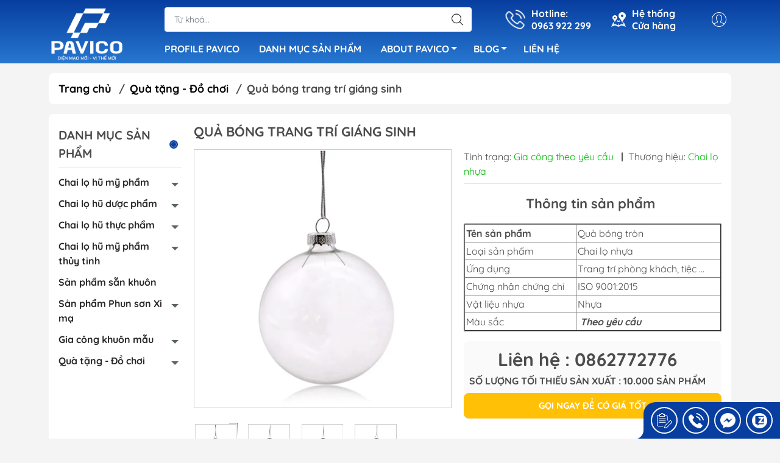

--- FILE ---
content_type: text/html; charset=utf-8
request_url: https://pavicovietnam.com/qua-bong-trang-tri-giang-sinh
body_size: 34680
content:
<!DOCTYPE html>
<html lang="vi">
	<head>
		<script id="ema-connect-script" type="text/javascript" src="https://appv4.zozo.vn/websites/645602f2122eb/connect.js"></script>
		<meta http-equiv="content-Type" content="text/html; charset=utf-8"/>
		<meta name="google-site-verification" content="cybQf3jRuHejd1yEGCcdVwx0tagbuLSXOewmqdvmfpg" />
		<!-- Google Tag Manager -->
		<script>(function(w,d,s,l,i){w[l]=w[l]||[];w[l].push({'gtm.start':
															  new Date().getTime(),event:'gtm.js'});var f=d.getElementsByTagName(s)[0],
	j=d.createElement(s),dl=l!='dataLayer'?'&l='+l:'';j.async=true;j.src=
		'https://www.googletagmanager.com/gtm.js?id='+i+dl;f.parentNode.insertBefore(j,f);
									})(window,document,'script','dataLayer','GTM-PDVD2KN');</script>
		<!-- End Google Tag Manager -->
		<meta name="msvalidate.01" content="35999E9B3744B89C67C2ECED24CB8892" />
		<meta name="p:domain_verify" content="c593f9a33d4f2025c3f5d58ac03224bd"/>
		<meta name="viewport" content="width=device-width, initial-scale=1, maximum-scale=1.0, user-scalable=no">			
		<title>
			Quả bóng trang trí giáng sinh
			
			
		</title>		
		<!-- ================= Page description ================== -->
		<meta name="description" content="Quả bóng trang trí giáng sinh giúp căn hộ của bạn trở nên thu hút ....">
		<!-- ================= Meta ================== -->
		<meta name="keywords" content="Quả bóng trang trí giáng sinh, Quà tặng - Đồ chơi, Quà tặng đồ chơi nhựa, Quà tặng khác, Quà tặng đồ chơi nhựa, Quà tặng khác, Công ty cổ phần PAVICO Việt Nam, pavicovietnam.com"/>		
		<link rel="canonical" href="https://pavicovietnam.com/qua-bong-trang-tri-giang-sinh"/>
		<meta name='revisit-after' content='1 days' />
		<meta name="robots" content="noodp,index,follow" />
		<meta name="theme-color" content="#073ea0">
		<link rel="shortcut icon" href="//bizweb.dktcdn.net/100/462/120/themes/872565/assets/favicon.png?1765790028678" type="image/x-icon" />  
	<meta property="og:type" content="product">
	<meta property="og:title" content="Quả bóng trang trí giáng sinh">
		<meta property="og:image" content="http://bizweb.dktcdn.net/thumb/grande/100/462/120/products/1-aa71bff4-ac78-4026-a23f-3f7c660cb287.png?v=1692172088153">
		<meta property="og:image:secure_url" content="https://bizweb.dktcdn.net/thumb/grande/100/462/120/products/1-aa71bff4-ac78-4026-a23f-3f7c660cb287.png?v=1692172088153">
		<meta property="og:image" content="http://bizweb.dktcdn.net/thumb/grande/100/462/120/products/3-77003d6b-63bf-4922-a5ed-c122fe49d095.png?v=1692172093417">
		<meta property="og:image:secure_url" content="https://bizweb.dktcdn.net/thumb/grande/100/462/120/products/3-77003d6b-63bf-4922-a5ed-c122fe49d095.png?v=1692172093417">
		<meta property="og:image" content="http://bizweb.dktcdn.net/thumb/grande/100/462/120/products/4-13bbe543-2dbd-4ea4-8780-6b3af6733282.png?v=1692172098770">
		<meta property="og:image:secure_url" content="https://bizweb.dktcdn.net/thumb/grande/100/462/120/products/4-13bbe543-2dbd-4ea4-8780-6b3af6733282.png?v=1692172098770">
	<meta property="og:price:amount" content="0">
	<meta property="og:price:currency" content="VND">
<meta property="og:description" content="Quả bóng trang trí giáng sinh giúp căn hộ của bạn trở nên thu hút ....">
<meta property="og:url" content="https://pavicovietnam.com/qua-bong-trang-tri-giang-sinh">
<meta property="og:site_name" content="Công ty cổ phần PAVICO Việt Nam">

		<link rel="stylesheet" type="text/css" href="//bizweb.dktcdn.net/100/462/120/themes/872565/assets/fonts.scss.css?1765790028678" media="print" onload="this.media='all';">

<link rel="preload" as="style" href="//bizweb.dktcdn.net/100/462/120/themes/872565/assets/bootstrap_swiper.scss.css?1765790028678"  type="text/css">
<link rel="preload" as="style" href="//bizweb.dktcdn.net/100/462/120/themes/872565/assets/mew_style_first.scss.css?1765790028678" type="text/css">
<link rel="preload" as="style" href="//bizweb.dktcdn.net/100/462/120/themes/872565/assets/mew_style_gb.scss.css?1765790028678" type="text/css">
<style>
	:root {
		--menuWidth: 100%;
		--leftColBackground: #fff; 
		--lightLeftColBackground: #2d343a; /*+5%*/
		--darkLeftColBackground: #22272b; /*-5%*/
		--mainColor: #073ea0;
		--mainColor2: #2777d0;
		--menuHover: #ff7575;
		--accentColor1: #929292;
		--accentColor2: #d80000; /*Màu giá*/
		--textColor: #4c4c4c;
	}
	article h3 {
				font-size: 1.1rem;
			}
</style>

<link href="//bizweb.dktcdn.net/100/462/120/themes/872565/assets/bootstrap_swiper.scss.css?1765790028678" rel="stylesheet" type="text/css" media="all" />
<link href="//bizweb.dktcdn.net/100/462/120/themes/872565/assets/mew_style_first.scss.css?1765790028678" rel="stylesheet" type="text/css" media="all" />
<link href="//bizweb.dktcdn.net/100/462/120/themes/872565/assets/mew_style_gb.scss.css?1765790028678" rel="stylesheet" type="text/css" media="all" />

<link rel="preload" as="style"  href="//bizweb.dktcdn.net/100/462/120/themes/872565/assets/swatch_style.scss.css?1765790028678" type="text/css">
<link rel="preload" as="style"  href="//bizweb.dktcdn.net/100/462/120/themes/872565/assets/product_style.scss.css?1765790028678" type="text/css">
<link href="//bizweb.dktcdn.net/100/462/120/themes/872565/assets/swatch_style.scss.css?1765790028678" rel="stylesheet" type="text/css" media="all" />
<link href="//bizweb.dktcdn.net/100/462/120/themes/872565/assets/product_style.scss.css?1765790028678" rel="stylesheet" type="text/css" media="all" />
<link href="//bizweb.dktcdn.net/100/462/120/themes/872565/assets/combo_style.scss.css?1765790028678" rel="stylesheet" type="text/css" media="all" />










		<link rel="preload" as="script" href="//bizweb.dktcdn.net/100/462/120/themes/872565/assets/swiper.js?1765790028678" />
		<script src="//bizweb.dktcdn.net/100/462/120/themes/872565/assets/swiper.js?1765790028678" type="text/javascript"></script> 
		<script src="//bizweb.dktcdn.net/100/462/120/themes/872565/assets/jquery_3_5.js?1765790028678" type="text/javascript"></script>
		<script>
	var Bizweb = Bizweb || {};
	Bizweb.store = 'pavicovietnam.mysapo.net';
	Bizweb.id = 462120;
	Bizweb.theme = {"id":872565,"name":"Mew Mall - main","role":"main"};
	Bizweb.template = 'product';
	if(!Bizweb.fbEventId)  Bizweb.fbEventId = 'xxxxxxxx-xxxx-4xxx-yxxx-xxxxxxxxxxxx'.replace(/[xy]/g, function (c) {
	var r = Math.random() * 16 | 0, v = c == 'x' ? r : (r & 0x3 | 0x8);
				return v.toString(16);
			});		
</script>
<script>
	(function () {
		function asyncLoad() {
			var urls = ["https://availablenotice.sapoapps.vn/scripts/ab_availablenotice_scripttag.min.js?store=pavicovietnam.mysapo.net","https://popup.sapoapps.vn/api/genscript/script?store=pavicovietnam.mysapo.net"];
			for (var i = 0; i < urls.length; i++) {
				var s = document.createElement('script');
				s.type = 'text/javascript';
				s.async = true;
				s.src = urls[i];
				var x = document.getElementsByTagName('script')[0];
				x.parentNode.insertBefore(s, x);
			}
		};
		window.attachEvent ? window.attachEvent('onload', asyncLoad) : window.addEventListener('load', asyncLoad, false);
	})();
</script>


<script>
	window.BizwebAnalytics = window.BizwebAnalytics || {};
	window.BizwebAnalytics.meta = window.BizwebAnalytics.meta || {};
	window.BizwebAnalytics.meta.currency = 'VND';
	window.BizwebAnalytics.tracking_url = '/s';

	var meta = {};
	
	meta.product = {"id": 32255442, "vendor": "Chai lọ nhựa", "name": "Quả bóng trang trí giáng sinh",
	"type": "Chai lọ nhựa", "price": 0 };
	
	
	for (var attr in meta) {
	window.BizwebAnalytics.meta[attr] = meta[attr];
	}
</script>

	
		<script src="/dist/js/stats.min.js?v=96f2ff2"></script>
	



<!-- Google tag (gtag.js) -->
<script async src="https://www.googletagmanager.com/gtag/js?id=G-VZQ8LWER0D"></script>
<script>
  window.dataLayer = window.dataLayer || [];
  function gtag(){dataLayer.push(arguments);}
  gtag('js', new Date());

  gtag('config', 'G-VZQ8LWER0D');
</script>
<script>

	window.enabled_enhanced_ecommerce = false;

</script>

<script>

	try {
		gtag('event', 'view_item', {
			items: [
				{
					id: 32255442,
					name: "Quả bóng trang trí giáng sinh",
					brand: "Chai lọ nhựa",
					category: "Chai lọ nhựa",
					variant: "Default Title",
					price: '0'
				}
			]
		});
	} catch(e) { console.error('ga script error', e);}

</script>




<!--Facebook Pixel Code-->
<script>
	!function(f, b, e, v, n, t, s){
	if (f.fbq) return; n = f.fbq = function(){
	n.callMethod?
	n.callMethod.apply(n, arguments):n.queue.push(arguments)}; if (!f._fbq) f._fbq = n;
	n.push = n; n.loaded = !0; n.version = '2.0'; n.queue =[]; t = b.createElement(e); t.async = !0;
	t.src = v; s = b.getElementsByTagName(e)[0]; s.parentNode.insertBefore(t, s)}
	(window,
	document,'script','https://connect.facebook.net/en_US/fbevents.js');
	fbq('init', '1705394067025776', {} , {'agent': 'plsapo'}); // Insert your pixel ID here.
	fbq('track', 'PageView',{},{ eventID: Bizweb.fbEventId });
	
	fbq('track', 'ViewContent', {
	content_ids: [32255442],
	content_name: '"Quả bóng trang trí giáng sinh"',
	content_type: 'product_group',
	value: '0',
	currency: window.BizwebAnalytics.meta.currency
	}, { eventID: Bizweb.fbEventId });
	
</script>
<noscript>
	<img height='1' width='1' style='display:none' src='https://www.facebook.com/tr?id=1705394067025776&ev=PageView&noscript=1' />
</noscript>
<!--DO NOT MODIFY-->
<!--End Facebook Pixel Code-->



<script>
	var eventsListenerScript = document.createElement('script');
	eventsListenerScript.async = true;
	
	eventsListenerScript.src = "/dist/js/store_events_listener.min.js?v=1b795e9";
	
	document.getElementsByTagName('head')[0].appendChild(eventsListenerScript);
</script>










<script type="application/ld+json">
        {
        "@context": "http://schema.org",
        "@type": "BreadcrumbList",
        "itemListElement": 
        [
            {
                "@type": "ListItem",
                "position": 1,
                "item": 
                {
                  "@id": "https://pavicovietnam.com",
                  "name": "Trang chủ"
                }
            },
      
            {
                "@type": "ListItem",
                "position": 2,
                "item": 
                {
                  "@id": "https://pavicovietnam.com/qua-bong-trang-tri-giang-sinh",
                  "name": "Quả bóng trang trí giáng sinh"
                }
            }
      
        
      
      
      
      
    
        ]
        }
</script>
<script rel="dns-prefetch">var ProductReviewsAppUtil=ProductReviewsAppUtil || {};</script>
		<link href="//bizweb.dktcdn.net/100/462/120/themes/872565/assets/appbulk-available-notice.css?1765790028678" rel="stylesheet" type="text/css" media="all" />
		
		<link href="//bizweb.dktcdn.net/100/462/120/themes/872565/assets/cf-stylesheet.css?1765790028678" rel="stylesheet" type="text/css" media="all" />
		<script id="ema-connect-script" type="text/javascript" src="https://appv4.zozo.vn/websites/645602f2122eb/connect.js"></script>
		<script>
			if (window.location.search.includes("?aelang=")) {
			  const currentPath = window.location.pathname;
			  const newPath = currentPath.split("?aelang=")[0];
			  const newUrl = window.location.origin + newPath;
				window.location.replace(newUrl);
			}
		</script>
	</head>
	<body id="body_m" >
		<!-- Google Tag Manager (noscript) -->
		<noscript><iframe src="https://www.googletagmanager.com/ns.html?id=GTM-PDVD2KN"
						  height="0" width="0" style="display:none;visibility:hidden"></iframe></noscript>
		<!-- End Google Tag Manager (noscript) -->
		<div class="page-body">
			<div class="hidden-md hidden-lg opacity_menu"></div>
			<div class="opacity_filter"></div>
			<div id="body_overlay" class="position-fixed d-none"></div>
			<div class="w-100 clearfix">
<div class="menubar w-100 text-right d-flex d-lg-none position-fixed align-items-center scroll_down">
	<a href="/" title="Công ty cổ phần PAVICO Việt Nam" class="mr-auto ml-3 logo-mb">
		<img alt="Công ty cổ phần PAVICO Việt Nam" src="//bizweb.dktcdn.net/thumb/small/100/462/120/themes/872565/assets/logo.png?1765790028678" class="img-fluid">
	</a> 
</div>
<div class="bg_head position-fixed w-100 scroll_down"></div>
<div class="col-left head-abs position-fixed d-flex flex-column pt-2">
	<div class="container position-relative">
		<div class="row align-items-center">
			<div class="col-12 col-lg-2 d-none d-lg-block">
				<a href="/" title="Công ty cổ phần PAVICO Việt Nam" class="logo">
					<img alt="Công ty cổ phần PAVICO Việt Nam" src="[data-uri]" data-src="//bizweb.dktcdn.net/100/462/120/themes/872565/assets/logo.png?1765790028678" class="img-fluid lazy">
				</a> 
			</div>
			<div class="col-12 col-lg-10">
				<div class=" d-lg-flex align-items-center position-static pr-menu">
					<div class="search-block mr-3 mr-xl-5">
						<form action="/search" method="get" id="js-search-form" class="left-search position-relative mt-4 mt-lg-0 pt-2 pb-2 pt-lg-1 pb-lg-1">
							<input type="text" placeholder="Từ khoá..." value="" maxlength="70" name="query" class="form-control pl-2 pl-lg-3 pr-5" autocomplete="off" required>
							<input type="submit" class="border-0 position-absolute p-0">
							<div id="searchResult" class="w-100 position-absolute rounded"></div>
						</form>
					</div>
					<div class="info-block ml-2 mr-2">
						<a href="tel:0963922299" title="0963 922 299" class="align-items-center d-flex head_svg text-white">
							<svg width="32" height="32" class="play0">
								<use href="#svg-phone" />
							</svg>
							<b>Hotline: <br>0963 922 299</b>
						</a>
					</div>
					<div class="info-block ml-2 mr-2">
						<a href="https://pavicovietnam.com/he-thong-cua-hang" title="Hệ thống cửa hàng" class="align-items-center d-flex head_svg text-white">
							<svg width="24" height="24" >
								<use href="#svg-store" />
							</svg>
							<b>Hệ thống <br>Cửa hàng</b>
						</a>
					</div>
					<div class="navigation-bottom mt-auto mt-lg-0">
						<div class="b_use d-none d-lg-flex align-items-stretch">
							
							<div id="js-login-toggle" class="p-2 btn-account d-none d-lg-flex align-items-center justify-content-center head_svg">
								<svg width="24" height="24">
									<use href="#svg-account"/>
								</svg>
								<div id="m_login" class="pop_login position-absolute p-3 text-center rounded">
									<a href="/account/login" class="item_login d-block pt-1 pb-1" title="Đăng nhập">Đăng nhập</a>
									<a href="/account/register" class="item_login d-block pt-1 pb-1" title="Đăng ký">Đăng ký</a>
								</div>
							</div>
							
							
						</div>
					</div>
				</div>

				<div class="navigation-block mr-lg-auto">
					<ul id="menu_pc" class="p-0 m-0 pt-1 list-unstyled position-relative d-lg-flex">
						<li class="level0 position-relative cls pt-0 pt-lg-1 pb-0 pb-lg-2 pb-1 ">
							<a href="/ho-so-nang-luc" target="_blank" title="PROFILE PAVICO" class="font-weight-bold d-block pt-1 pb-1  pr-lg-3 pr-2 position-relative ">
								PROFILE PAVICO
							</a>
						</li>
						<li class="level0 position-relative cls pt-0 pt-lg-1 pb-0 pb-lg-2 pb-1 ">
							<a href="/collections/all" target="_blank" title="DANH MỤC SẢN PHẨM" class="font-weight-bold d-block pt-1 pb-1 pl-lg-3 pr-lg-3 pr-2 position-relative ">
								DANH MỤC SẢN PHẨM
							</a>
						</li>
						<li class="level0 position-relative cls pt-0 pt-lg-1 pb-0 pb-lg-2 pb-1 ">
							<a href="/about-pavico" target="_blank" title="ABOUT PAVICO" class="font-weight-bold d-block pt-1 pb-1 pl-lg-3 pr-4 js-checkMenu has-child position-relative ">
								ABOUT PAVICO
								<i class="down_icon align-items-center justify-content-center position-absolute d-none d-lg-block mg"></i>
							</a>
							<i class="js-submenu down_icon d-flex align-items-center justify-content-center position-absolute d-lg-none"></i>
							<ul class="lv1 list-group p-0 list-unstyled rounded">
								<li class="no level1 pr-lg-2  pl-2 position-relative cls">
									<a href="https://pavicovietnam.com/chai-lo-hu-tieu-chuan" target="_blank" class="pt-1 pb-1 pr-4 position-relative  js-checkMenu" title="TIÊU CHUẨN">
										TIÊU CHUẨN
										
										
									</a>
								</li>
								<li class="no level1 pr-lg-2  pl-2 position-relative cls">
									<a href="https://pavicovietnam.com/oem-odm-1" target="_blank" class="pt-1 pb-1 pr-4 position-relative  js-checkMenu" title="OEM/ODM">
										OEM/ODM
										
										
									</a>
								</li>
								<li class="no level1 pr-lg-2  pl-2 position-relative cls">
									<a href="https://pavicovietnam.com/trang-tri" target="_blank" class="pt-1 pb-1 pr-4 position-relative  js-checkMenu" title="TRANG TRÍ">
										TRANG TRÍ
										
										
									</a>
								</li>
								<li class="no level1 pr-lg-2  pl-2 position-relative cls">
									<a href="https://pavicovietnam.com/quan-ly-chat-luong" target="_blank" class="pt-1 pb-1 pr-4 position-relative  js-checkMenu" title="QUẢN LÝ CHẤT LƯỢNG">
										QUẢN LÝ CHẤT LƯỢNG
										
										
									</a>
								</li>
								<li class="no level1 pr-lg-2  pl-2 position-relative cls">
									<a href="https://pavicovietnam.com/r-d" target="_blank" class="pt-1 pb-1 pr-4 position-relative  js-checkMenu" title="R&D">
										R&D
										
										
									</a>
								</li>
							</ul>
						</li>
						<li class="level0 position-relative cls pt-0 pt-lg-1 pb-0 pb-lg-2 pb-1 ">
							<a href="/tin-tuc" target="_blank" title="BLOG" class="font-weight-bold d-block pt-1 pb-1 pl-lg-3 pr-4 js-checkMenu has-child position-relative ">
								BLOG
								<i class="down_icon align-items-center justify-content-center position-absolute d-none d-lg-block mg"></i>
							</a>
							<i class="js-submenu down_icon d-flex align-items-center justify-content-center position-absolute d-lg-none"></i>
							<ul class="lv1 list-group p-0 list-unstyled rounded">
								<li class="no level1 pr-lg-2  pl-2 position-relative cls">
									<a href="/gia-cong-nhua" target="_blank" class="pt-1 pb-1 pr-4 position-relative  js-checkMenu" title="Gia công nhựa">
										Gia công nhựa
										
										
									</a>
								</li>
								<li class="no level1 pr-lg-2  pl-2 position-relative cls">
									<a href="/gia-cong-khuon" target="_blank" class="pt-1 pb-1 pr-4 position-relative  js-checkMenu" title="Gia công khuôn mẫu">
										Gia công khuôn mẫu
										
										
									</a>
								</li>
								<li class="no level1 pr-lg-2  pl-2 position-relative cls">
									<a href="/dich-vu" target="_blank" class="pt-1 pb-1 pr-4 position-relative  js-checkMenu" title="Dịch vụ in ấn, xi mạ nhựa">
										Dịch vụ in ấn, xi mạ nhựa
										
										
									</a>
								</li>
								<li class="no level1 pr-lg-2  pl-2 position-relative cls">
									<a href="/hoat-dong-cong-ty" target="_blank" class="pt-1 pb-1 pr-4 position-relative  js-checkMenu" title="Hoạt động công ty">
										Hoạt động công ty
										
										
									</a>
								</li>
								<li class="no level1 pr-lg-2  pl-2 position-relative cls">
									<a href="/tin-tuc" target="_blank" class="pt-1 pb-1 pr-4 position-relative  js-checkMenu" title="Tin tức">
										Tin tức
										
										
									</a>
								</li>
								<li class="no level1 pr-lg-2  pl-2 position-relative cls">
									<a href="/xi-ma-nhua-1" target="_blank" class="pt-1 pb-1 pr-4 position-relative  js-checkMenu" title="Xi mạ nhựa">
										Xi mạ nhựa
										
										
									</a>
								</li>
							</ul>
						</li>
						<li class="level0 position-relative cls pt-0 pt-lg-1 pb-0 pb-lg-2 pb-1 ">
							<a href="/lien-he" target="_blank" title="LIÊN HỆ" class="font-weight-bold d-block pt-1 pb-1 pl-lg-3 pr-lg-3 pr-2 position-relative ">
								LIÊN HỆ
							</a>
						</li>
					</ul>
				</div>
			</div>
		</div>
	</div>
	
</div>
<div class="col-left position-fixed d-flex flex-column pt-lg-2 pb-lg-2 pt-0 pb-0 d-lg-none" id="col-left">
	<div class="align-items-center menu_mobile position-relative">
		<ul id="menu" class="p-0 m-0 h-100 list-unstyled d-lg-flex justify-content-lg-end">
			
			<li class="level0 d-block w-100 position-static">
				<a title="Chai lọ hũ mỹ phẩm" class="position-relative d-flex js-submenu flex-column justify-content-center align-items-center text-center p-2">
					<img class="lazy d-block pb-2 m-auto" src="[data-uri]" data-src="//bizweb.dktcdn.net/100/462/120/themes/872565/assets/icon_menu_1.png?1765790028678" alt="Chai lọ hũ mỹ phẩm">
					<span class="line_1 line_2">Chai lọ hũ mỹ phẩm</span>
				</a>
				<ul class="lv1 p-1 position-absolute h-100 m_chill d-flex flex-column">
					<li class="level1 position-relative">
						<a href="/loai-nhua-chai-lo-hu-my-pham" class="font-weight-bold d-flex pt-2 pb-2 border-bottom mr-2 ml-2 align-items-center" title="Loại nhựa">
							Loại nhựa
						</a>
						<ul class="lv2 d-flex flex-column pl-0">
							<li class="level2 position-relative">
								<a href="/chai-lo-hu-my-pham-nhua-hdpe" class="h-100 d-flex pl-3 pt-2 pb-2 border-bottom mr-2 ml-2 align-items-center" title="Nhựa HDPE">
									Nhựa HDPE
								</a>
							</li>
							<li class="level2 position-relative">
								<a href="/chai-lo-hu-my-pham-nhua-pet" class="h-100 d-flex pl-3 pt-2 pb-2 border-bottom mr-2 ml-2 align-items-center" title="Nhựa PET">
									Nhựa PET
								</a>
							</li>
							<li class="level2 position-relative">
								<a href="/chai-lo-hu-my-pham-nhua-chiu-nhiet" class="h-100 d-flex pl-3 pt-2 pb-2 border-bottom mr-2 ml-2 align-items-center" title="Nhựa chịu nhiệt">
									Nhựa chịu nhiệt
								</a>
							</li>
							<li class="level2 position-relative">
								<a href="/chai-lo-hu-my-pham-cac-loai-nhua-khac" class="h-100 d-flex pl-3 pt-2 pb-2 border-bottom mr-2 ml-2 align-items-center" title="Các loại nhựa khác">
									Các loại nhựa khác
								</a>
							</li>
						</ul>
					</li>
					<li class="level1 position-relative">
						<a href="/phan-theo-chuc-nang-cua-chai-lo-hu-my-pham" class="font-weight-bold d-flex pt-2 pb-2 border-bottom mr-2 ml-2 align-items-center" title="Phân theo chức năng">
							Phân theo chức năng
						</a>
						<ul class="lv2 d-flex flex-column pl-0">
							<li class="level2 position-relative">
								<a href="/chai-dau-goi-sua-tam" class="h-100 d-flex pl-3 pt-2 pb-2 border-bottom mr-2 ml-2 align-items-center" title="Chai dầu gội/sữa tắm">
									Chai dầu gội/sữa tắm
								</a>
							</li>
							<li class="level2 position-relative">
								<a href="/chai-toner-chai-sua-rua-mat" class="h-100 d-flex pl-3 pt-2 pb-2 border-bottom mr-2 ml-2 align-items-center" title="Chai Toner/sữa rửa mặt">
									Chai Toner/sữa rửa mặt
								</a>
							</li>
							<li class="level2 position-relative">
								<a href="/chai-tao-bot" class="h-100 d-flex pl-3 pt-2 pb-2 border-bottom mr-2 ml-2 align-items-center" title="Chai tạo bọt">
									Chai tạo bọt
								</a>
							</li>
							<li class="level2 position-relative">
								<a href="/hu-kem-duong-hu-gel-mat-na" class="h-100 d-flex pl-3 pt-2 pb-2 border-bottom mr-2 ml-2 align-items-center" title="Hũ kem dưỡng/hũ gel/mặt nạ">
									Hũ kem dưỡng/hũ gel/mặt nạ
								</a>
							</li>
							<li class="level2 position-relative">
								<a href="/hu-kem-mat" class="h-100 d-flex pl-3 pt-2 pb-2 border-bottom mr-2 ml-2 align-items-center" title="Hũ kem mắt">
									Hũ kem mắt
								</a>
							</li>
							<li class="level2 position-relative">
								<a href="/vo-son" class="h-100 d-flex pl-3 pt-2 pb-2 border-bottom mr-2 ml-2 align-items-center" title="Vỏ son">
									Vỏ son
								</a>
							</li>
							<li class="level2 position-relative">
								<a href="/chai-chiet-my-pham" class="h-100 d-flex pl-3 pt-2 pb-2 border-bottom mr-2 ml-2 align-items-center" title="Chai chiết mỹ phẩm">
									Chai chiết mỹ phẩm
								</a>
							</li>
							<li class="level2 position-relative">
								<a href="/tuyp-my-pham" class="h-100 d-flex pl-3 pt-2 pb-2 border-bottom mr-2 ml-2 align-items-center" title="Tuýp mỹ phẩm">
									Tuýp mỹ phẩm
								</a>
							</li>
							<li class="level2 position-relative">
								<a href="/tuyp-kem-chong-nang" class="h-100 d-flex pl-3 pt-2 pb-2 border-bottom mr-2 ml-2 align-items-center" title="Tuýp kem chống nắng">
									Tuýp kem chống nắng
								</a>
							</li>
							<li class="level2 position-relative">
								<a href="/cac-loai-khac" class="h-100 d-flex pl-3 pt-2 pb-2 border-bottom mr-2 ml-2 align-items-center" title="Các loại khác">
									Các loại khác
								</a>
							</li>
						</ul>
					</li>
					<li class="level1 position-relative">
						<a href="/hinh-dang-chai-lo-hu-my-pham" class="font-weight-bold d-flex pt-2 pb-2 border-bottom mr-2 ml-2 align-items-center" title="Hình dáng">
							Hình dáng
						</a>
						<ul class="lv2 d-flex flex-column pl-0">
							<li class="level2 position-relative">
								<a href="/chai-nhua-vuong-my-pham" class="h-100 d-flex pl-3 pt-2 pb-2 border-bottom mr-2 ml-2 align-items-center" title="Chai nhựa vuông mỹ phẩm">
									Chai nhựa vuông mỹ phẩm
								</a>
							</li>
							<li class="level2 position-relative">
								<a href="/chai-nhua-dang-tru-my-pham" class="h-100 d-flex pl-3 pt-2 pb-2 border-bottom mr-2 ml-2 align-items-center" title="Chai nhựa dáng trụ mỹ phẩm">
									Chai nhựa dáng trụ mỹ phẩm
								</a>
							</li>
							<li class="level2 position-relative">
								<a href="/hu-my-pham-dang-tron" class="h-100 d-flex pl-3 pt-2 pb-2 border-bottom mr-2 ml-2 align-items-center" title="Hũ mỹ phẩm dáng tròn">
									Hũ mỹ phẩm dáng tròn
								</a>
							</li>
							<li class="level2 position-relative">
								<a href="/hu-my-pham-dang-vuong" class="h-100 d-flex pl-3 pt-2 pb-2 border-bottom mr-2 ml-2 align-items-center" title="Hũ mỹ phẩm dáng vuông">
									Hũ mỹ phẩm dáng vuông
								</a>
							</li>
							<li class="level2 position-relative">
								<a href="/cac-hinh-dang-khac" class="h-100 d-flex pl-3 pt-2 pb-2 border-bottom mr-2 ml-2 align-items-center" title="Các hình dáng khác">
									Các hình dáng khác
								</a>
							</li>
						</ul>
					</li>
					<li class="level1 position-relative">
						<a href="/dung-tich-chai-lo-hu-my-pham" class="font-weight-bold d-flex pt-2 pb-2 border-bottom mr-2 ml-2 align-items-center" title="Dung tích">
							Dung tích
						</a>
						<ul class="lv2 d-flex flex-column pl-0">
							<li class="level2 position-relative">
								<a href="/chai-lo-hu-my-pham-5ml-50ml" class="h-100 d-flex pl-3 pt-2 pb-2 border-bottom mr-2 ml-2 align-items-center" title="5ml - 50ml">
									5ml - 50ml
								</a>
							</li>
							<li class="level2 position-relative">
								<a href="/chai-lo-hu-my-pham-50ml-100ml" class="h-100 d-flex pl-3 pt-2 pb-2 border-bottom mr-2 ml-2 align-items-center" title="50ml - 100ml">
									50ml - 100ml
								</a>
							</li>
							<li class="level2 position-relative">
								<a href="/chai-lo-hu-my-pham-100ml-300ml" class="h-100 d-flex pl-3 pt-2 pb-2 border-bottom mr-2 ml-2 align-items-center" title="100ml - 300ml">
									100ml - 300ml
								</a>
							</li>
							<li class="level2 position-relative">
								<a href="/chai-lo-hu-my-pham-300ml-500ml" class="h-100 d-flex pl-3 pt-2 pb-2 border-bottom mr-2 ml-2 align-items-center" title="300ml - 500ml">
									300ml - 500ml
								</a>
							</li>
							<li class="level2 position-relative">
								<a href="/chai-lo-hu-my-pham-500ml-1000ml" class="h-100 d-flex pl-3 pt-2 pb-2 border-bottom mr-2 ml-2 align-items-center" title="500ml - 1000ml">
									500ml - 1000ml
								</a>
							</li>
							<li class="level2 position-relative">
								<a href="/chai-lo-hu-my-pham-dung-tich-khac" class="h-100 d-flex pl-3 pt-2 pb-2 border-bottom mr-2 ml-2 align-items-center" title="Dung tích khác">
									Dung tích khác
								</a>
							</li>
						</ul>
					</li>
					<li class="img_mn position-relative mt-auto">
						<img src="[data-uri]" data-src="https://bizweb.dktcdn.net/100/462/120/collections/chai-lo-hu-my-pham.jpg?v=1672886519917" class="lazy d-lg-block" alt="Chai lọ hũ mỹ phẩm">
					</li>
				</ul>
							</li>
			
			<li class="level0 d-block w-100 position-static">
				<a title="Chai lọ hũ dược phẩm" class="position-relative d-flex js-submenu flex-column justify-content-center align-items-center text-center p-2">
					<img class="lazy d-block pb-2 m-auto" src="[data-uri]" data-src="//bizweb.dktcdn.net/100/462/120/themes/872565/assets/icon_menu_2.png?1765790028678" alt="Chai lọ hũ dược phẩm">
					<span class="line_1 line_2">Chai lọ hũ dược phẩm</span>
				</a>
				<ul class="lv1 p-1 position-absolute h-100 m_chill d-flex flex-column">
					<li class="level1 position-relative">
						<a href="/loai-nhua-chai-lo-hu-duoc-pham" class="font-weight-bold d-flex pt-2 pb-2 border-bottom mr-2 ml-2 align-items-center" title="Loại nhựa">
							Loại nhựa
						</a>
						<ul class="lv2 d-flex flex-column pl-0">
							<li class="level2 position-relative">
								<a href="/hu-nhua-hdpe" class="h-100 d-flex pl-3 pt-2 pb-2 border-bottom mr-2 ml-2 align-items-center" title="Hũ nhựa HDPE">
									Hũ nhựa HDPE
								</a>
							</li>
							<li class="level2 position-relative">
								<a href="/hu-nhua-pet" class="h-100 d-flex pl-3 pt-2 pb-2 border-bottom mr-2 ml-2 align-items-center" title="Hũ nhựa PET">
									Hũ nhựa PET
								</a>
							</li>
							<li class="level2 position-relative">
								<a href="/chai-lo-hu-duoc-pham-la-nhua-chiu-nhiet" class="h-100 d-flex pl-3 pt-2 pb-2 border-bottom mr-2 ml-2 align-items-center" title="Nhựa chịu nhiệt">
									Nhựa chịu nhiệt
								</a>
							</li>
							<li class="level2 position-relative">
								<a href="/chai-lo-hu-duoc-pham-cac-loai-nhua-khac" class="h-100 d-flex pl-3 pt-2 pb-2 border-bottom mr-2 ml-2 align-items-center" title="Các loại nhựa khác">
									Các loại nhựa khác
								</a>
							</li>
						</ul>
					</li>
					<li class="level1 position-relative">
						<a href="/phan-theo-chuc-nang-cua-chai-lo-hu-duoc-pham" class="font-weight-bold d-flex pt-2 pb-2 border-bottom mr-2 ml-2 align-items-center" title="Phân theo chức năng">
							Phân theo chức năng
						</a>
						<ul class="lv2 d-flex flex-column pl-0">
							<li class="level2 position-relative">
								<a href="/lo-thuoc" class="h-100 d-flex pl-3 pt-2 pb-2 border-bottom mr-2 ml-2 align-items-center" title="Lọ thuốc">
									Lọ thuốc
								</a>
							</li>
							<li class="level2 position-relative">
								<a href="/chai-xit-mui-xit-hong-nho-mat" class="h-100 d-flex pl-3 pt-2 pb-2 border-bottom mr-2 ml-2 align-items-center" title="Chai xịt mũi/xịt họng/nhỏ mắt">
									Chai xịt mũi/xịt họng/nhỏ mắt
								</a>
							</li>
							<li class="level2 position-relative">
								<a href="/chai-dung-dich-ve-sinh" class="h-100 d-flex pl-3 pt-2 pb-2 border-bottom mr-2 ml-2 align-items-center" title="Chai dung dịch vệ sinh">
									Chai dung dịch vệ sinh
								</a>
							</li>
							<li class="level2 position-relative">
								<a href="/chai-duoc-pham" class="h-100 d-flex pl-3 pt-2 pb-2 border-bottom mr-2 ml-2 align-items-center" title="Chai dược phẩm">
									Chai dược phẩm
								</a>
							</li>
							<li class="level2 position-relative">
								<a href="/chai-nuoc-suc-mieng" class="h-100 d-flex pl-3 pt-2 pb-2 border-bottom mr-2 ml-2 align-items-center" title="Chai nước súc miệng">
									Chai nước súc miệng
								</a>
							</li>
							<li class="level2 position-relative">
								<a href="/tuyp-kem-danh-rang" class="h-100 d-flex pl-3 pt-2 pb-2 border-bottom mr-2 ml-2 align-items-center" title="Tuýp kem đánh răng">
									Tuýp kem đánh răng
								</a>
							</li>
						</ul>
					</li>
					<li class="level1 position-relative">
						<a href="/hinh-dang-chai-lo-hu-duoc-pham" class="font-weight-bold d-flex pt-2 pb-2 border-bottom mr-2 ml-2 align-items-center" title="Hình dáng">
							Hình dáng
						</a>
						<ul class="lv2 d-flex flex-column pl-0">
							<li class="level2 position-relative">
								<a href="/chai-lo-nhua-duoc-pham-dang-tru" class="h-100 d-flex pl-3 pt-2 pb-2 border-bottom mr-2 ml-2 align-items-center" title="Hũ dáng tròn">
									Hũ dáng tròn
								</a>
							</li>
							<li class="level2 position-relative">
								<a href="/hu-dang-vuong" class="h-100 d-flex pl-3 pt-2 pb-2 border-bottom mr-2 ml-2 align-items-center" title="Hũ dáng vuông">
									Hũ dáng vuông
								</a>
							</li>
							<li class="level2 position-relative">
								<a href="/chai-hu-dang-khac" class="h-100 d-flex pl-3 pt-2 pb-2 border-bottom mr-2 ml-2 align-items-center" title="Chai/hũ dáng khác">
									Chai/hũ dáng khác
								</a>
							</li>
						</ul>
					</li>
					<li class="level1 position-relative">
						<a href="/dung-luong-cua-chai-lo-hu-duoc-pham" class="font-weight-bold d-flex pt-2 pb-2 border-bottom mr-2 ml-2 align-items-center" title="Dung lượng">
							Dung lượng
						</a>
						<ul class="lv2 d-flex flex-column pl-0">
							<li class="level2 position-relative">
								<a href="/chai-lo-hu-duoc-pham-10g-100g" class="h-100 d-flex pl-3 pt-2 pb-2 border-bottom mr-2 ml-2 align-items-center" title="10g - 100g">
									10g - 100g
								</a>
							</li>
							<li class="level2 position-relative">
								<a href="/chai-lo-hu-duoc-pham-100g-300g" class="h-100 d-flex pl-3 pt-2 pb-2 border-bottom mr-2 ml-2 align-items-center" title="100g - 300g">
									100g - 300g
								</a>
							</li>
							<li class="level2 position-relative">
								<a href="/chai-lo-hu-duoc-pham-300g-500g" class="h-100 d-flex pl-3 pt-2 pb-2 border-bottom mr-2 ml-2 align-items-center" title="300g - 500g">
									300g - 500g
								</a>
							</li>
							<li class="level2 position-relative">
								<a href="/chai-lo-hu-duoc-pham-500g-1000g" class="h-100 d-flex pl-3 pt-2 pb-2 border-bottom mr-2 ml-2 align-items-center" title="500g - 1000g">
									500g - 1000g
								</a>
							</li>
							<li class="level2 position-relative">
								<a href="/chai-lo-hu-duoc-pham-dung-luong-khac" class="h-100 d-flex pl-3 pt-2 pb-2 border-bottom mr-2 ml-2 align-items-center" title="Dung lượng khác">
									Dung lượng khác
								</a>
							</li>
						</ul>
					</li>
					<li class="img_mn position-relative mt-auto">
						<img src="[data-uri]" data-src="https://bizweb.dktcdn.net/100/462/120/collections/chai-lo-hu-duoc-pham.jpg?v=1672886474890" class="lazy d-lg-block" alt="Chai lọ hũ dược phẩm">
					</li>
				</ul>
							</li>
			
			<li class="level0 d-block w-100 position-static">
				<a title="Chai lọ hũ thực phẩm" class="position-relative d-flex js-submenu flex-column justify-content-center align-items-center text-center p-2">
					<img class="lazy d-block pb-2 m-auto" src="[data-uri]" data-src="//bizweb.dktcdn.net/100/462/120/themes/872565/assets/icon_menu_3.png?1765790028678" alt="Chai lọ hũ thực phẩm">
					<span class="line_1 line_2">Chai lọ hũ thực phẩm</span>
				</a>
				<ul class="lv1 p-1 position-absolute h-100 m_chill d-flex flex-column">
					<li class="level1 position-relative">
						<a href="/loai-nhua-chai-lo-hu-thuc-pham" class="font-weight-bold d-flex pt-2 pb-2 border-bottom mr-2 ml-2 align-items-center" title="Loại nhựa">
							Loại nhựa
						</a>
						<ul class="lv2 d-flex flex-column pl-0">
							<li class="level2 position-relative">
								<a href="/chai-lo-hu-thuc-pham-nhua-hdpe" class="h-100 d-flex pl-3 pt-2 pb-2 border-bottom mr-2 ml-2 align-items-center" title="Nhựa HDPE">
									Nhựa HDPE
								</a>
							</li>
							<li class="level2 position-relative">
								<a href="/chai-lo-hu-thuc-pham-nhua-pet" class="h-100 d-flex pl-3 pt-2 pb-2 border-bottom mr-2 ml-2 align-items-center" title="Nhựa PET">
									Nhựa PET
								</a>
							</li>
							<li class="level2 position-relative">
								<a href="/chai-lo-hu-thuc-pham-nhua-chiu-nhiet" class="h-100 d-flex pl-3 pt-2 pb-2 border-bottom mr-2 ml-2 align-items-center" title="Nhựa chịu nhiệt">
									Nhựa chịu nhiệt
								</a>
							</li>
							<li class="level2 position-relative">
								<a href="/chai-lo-hu-thuc-pham-cac-loai-nhua-khac" class="h-100 d-flex pl-3 pt-2 pb-2 border-bottom mr-2 ml-2 align-items-center" title="Các loại nhựa khác">
									Các loại nhựa khác
								</a>
							</li>
						</ul>
					</li>
					<li class="level1 position-relative">
						<a href="/phan-theo-chuc-nang-cua-chai-lo-hu-thuc-pham" class="font-weight-bold d-flex pt-2 pb-2 border-bottom mr-2 ml-2 align-items-center" title="Phân theo chức năng">
							Phân theo chức năng
						</a>
						<ul class="lv2 d-flex flex-column pl-0">
							<li class="level2 position-relative">
								<a href="/hu-thuc-pham-gia-vi" class="h-100 d-flex pl-3 pt-2 pb-2 border-bottom mr-2 ml-2 align-items-center" title="Hũ thực phẩm, gia vị">
									Hũ thực phẩm, gia vị
								</a>
							</li>
							<li class="level2 position-relative">
								<a href="/chai-lo-thuc-pham" class="h-100 d-flex pl-3 pt-2 pb-2 border-bottom mr-2 ml-2 align-items-center" title="Chai lọ thực phẩm">
									Chai lọ thực phẩm
								</a>
							</li>
							<li class="level2 position-relative">
								<a href="/binh-ruou" class="h-100 d-flex pl-3 pt-2 pb-2 border-bottom mr-2 ml-2 align-items-center" title="Bình rượu">
									Bình rượu
								</a>
							</li>
							<li class="level2 position-relative">
								<a href="/binh-nuoc-binh-sua" class="h-100 d-flex pl-3 pt-2 pb-2 border-bottom mr-2 ml-2 align-items-center" title="Chai lọ đựng nước">
									Chai lọ đựng nước
								</a>
							</li>
							<li class="level2 position-relative">
								<a href="/binh-lac" class="h-100 d-flex pl-3 pt-2 pb-2 border-bottom mr-2 ml-2 align-items-center" title="Bình nước - Cốc nước">
									Bình nước - Cốc nước
								</a>
							</li>
							<li class="level2 position-relative">
								<a href="/hu-thuc-pham-chuc-nang" class="h-100 d-flex pl-3 pt-2 pb-2 border-bottom mr-2 ml-2 align-items-center" title="Hũ thực phẩm chức năng">
									Hũ thực phẩm chức năng
								</a>
							</li>
						</ul>
					</li>
					<li class="level1 position-relative">
						<a href="/hinh-dang-chai-lo-hu-thuc-pham" class="font-weight-bold d-flex pt-2 pb-2 border-bottom mr-2 ml-2 align-items-center" title="Hình dáng">
							Hình dáng
						</a>
						<ul class="lv2 d-flex flex-column pl-0">
							<li class="level2 position-relative">
								<a href="/hu-thuc-pham-tron" class="h-100 d-flex pl-3 pt-2 pb-2 border-bottom mr-2 ml-2 align-items-center" title="Hũ thực phẩm tròn">
									Hũ thực phẩm tròn
								</a>
							</li>
							<li class="level2 position-relative">
								<a href="/hu-thuc-pham-vuong" class="h-100 d-flex pl-3 pt-2 pb-2 border-bottom mr-2 ml-2 align-items-center" title="Hũ thực phẩm vuông">
									Hũ thực phẩm vuông
								</a>
							</li>
							<li class="level2 position-relative">
								<a href="/hu-thuc-pham-luc-giac" class="h-100 d-flex pl-3 pt-2 pb-2 border-bottom mr-2 ml-2 align-items-center" title="Hũ thực phẩm lục giác">
									Hũ thực phẩm lục giác
								</a>
							</li>
							<li class="level2 position-relative">
								<a href="/hinh-dang-khac" class="h-100 d-flex pl-3 pt-2 pb-2 border-bottom mr-2 ml-2 align-items-center" title="Hình dạng khác">
									Hình dạng khác
								</a>
							</li>
						</ul>
					</li>
					<li class="level1 position-relative">
						<a href="/dung-tich-cua-chai-lo-hu-thuc-pham" class="font-weight-bold d-flex pt-2 pb-2 border-bottom mr-2 ml-2 align-items-center" title="Dung tích">
							Dung tích
						</a>
						<ul class="lv2 d-flex flex-column pl-0">
							<li class="level2 position-relative">
								<a href="/chai-lo-hu-thuc-pham-50ml-100ml" class="h-100 d-flex pl-3 pt-2 pb-2 border-bottom mr-2 ml-2 align-items-center" title="50ml - 100ml">
									50ml - 100ml
								</a>
							</li>
							<li class="level2 position-relative">
								<a href="/chai-lo-hu-thuc-pham-100ml-300ml" class="h-100 d-flex pl-3 pt-2 pb-2 border-bottom mr-2 ml-2 align-items-center" title="100ml - 300ml">
									100ml - 300ml
								</a>
							</li>
							<li class="level2 position-relative">
								<a href="/chai-lo-hu-thuc-pham-300ml-500ml" class="h-100 d-flex pl-3 pt-2 pb-2 border-bottom mr-2 ml-2 align-items-center" title="300ml - 500ml">
									300ml - 500ml
								</a>
							</li>
							<li class="level2 position-relative">
								<a href="/chai-lo-hu-thuc-pham-500ml-1000ml" class="h-100 d-flex pl-3 pt-2 pb-2 border-bottom mr-2 ml-2 align-items-center" title="500ml - 1000ml">
									500ml - 1000ml
								</a>
							</li>
						</ul>
					</li>
					<li class="img_mn position-relative mt-auto">
						<img src="[data-uri]" data-src="https://bizweb.dktcdn.net/100/462/120/collections/chai-lo-hu-thuc-pham.jpg?v=1672886652737" class="lazy d-lg-block" alt="Chai lọ hũ thực phẩm">
					</li>
				</ul>
							</li>
			
			<li class="level0 d-block w-100 position-static">
				<a title="Chai lọ hũ mỹ phẩm thủy tinh" class="position-relative d-flex js-submenu flex-column justify-content-center align-items-center text-center p-2">
					<img class="lazy d-block pb-2 m-auto" src="[data-uri]" data-src="//bizweb.dktcdn.net/100/462/120/themes/872565/assets/icon_menu_4.png?1765790028678" alt="Chai lọ hũ mỹ phẩm thủy tinh">
					<span class="line_1 line_2">Chai lọ hũ mỹ phẩm thủy tinh</span>
				</a>
				<ul class="lv1 p-1 position-absolute h-100 m_chill d-flex flex-column">
					<li class="level1 position-relative">
						<a href="/hinh-dang-chai-thuy-tinh" class="font-weight-bold d-flex pt-2 pb-2 border-bottom mr-2 ml-2 align-items-center" title="Hình dáng sản phẩm">
							Hình dáng sản phẩm
						</a>
						<ul class="lv2 d-flex flex-column pl-0">
							<li class="level2 position-relative">
								<a href="/chai-thuy-tinh-vuong" class="h-100 d-flex pl-3 pt-2 pb-2 border-bottom mr-2 ml-2 align-items-center" title="Chai thủy tinh vuông">
									Chai thủy tinh vuông
								</a>
							</li>
							<li class="level2 position-relative">
								<a href="/chai-thuy-tinh-dang-tru" class="h-100 d-flex pl-3 pt-2 pb-2 border-bottom mr-2 ml-2 align-items-center" title="Chai thủy tinh dáng trụ">
									Chai thủy tinh dáng trụ
								</a>
							</li>
							<li class="level2 position-relative">
								<a href="/hu-thuy-tinh-vuong" class="h-100 d-flex pl-3 pt-2 pb-2 border-bottom mr-2 ml-2 align-items-center" title="Hũ thủy tinh vuông">
									Hũ thủy tinh vuông
								</a>
							</li>
							<li class="level2 position-relative">
								<a href="/hu-thuy-tinh-dang-tru" class="h-100 d-flex pl-3 pt-2 pb-2 border-bottom mr-2 ml-2 align-items-center" title="Hũ thủy tinh tròn">
									Hũ thủy tinh tròn
								</a>
							</li>
						</ul>
					</li>
					<li class="level1 position-relative">
						<a href="/dung-tich-chai-lo-hu-my-pham-thuy-tinh" class="font-weight-bold d-flex pt-2 pb-2 border-bottom mr-2 ml-2 align-items-center" title="Dung tích">
							Dung tích
						</a>
						<ul class="lv2 d-flex flex-column pl-0">
							<li class="level2 position-relative">
								<a href="/chai-lo-hu-thuy-tinh-5-10ml" class="h-100 d-flex pl-3 pt-2 pb-2 border-bottom mr-2 ml-2 align-items-center" title="5 - 10ml">
									5 - 10ml
								</a>
							</li>
							<li class="level2 position-relative">
								<a href="/chai-lo-hu-my-pham-thuy-tinh-50-100ml" class="h-100 d-flex pl-3 pt-2 pb-2 border-bottom mr-2 ml-2 align-items-center" title="50 - 100ml">
									50 - 100ml
								</a>
							</li>
							<li class="level2 position-relative">
								<a href="/chai-lo-hu-my-pham-thuy-tinh-100-300ml" class="h-100 d-flex pl-3 pt-2 pb-2 border-bottom mr-2 ml-2 align-items-center" title="100 - 300ml">
									100 - 300ml
								</a>
							</li>
						</ul>
					</li>
					<li class="img_mn position-relative mt-auto">
						<img src="[data-uri]" data-src="https://bizweb.dktcdn.net/100/462/120/collections/thiet-ke-chua-co-ten-4-bd11663a-d8c0-4048-9de3-0b39d77273f5.png?v=1701757901687" class="lazy d-lg-block" alt="Chai lọ hũ mỹ phẩm thủy tinh">
					</li>
				</ul>
							</li>
			
			<li class="level0 d-block w-100 position-static">

				<a href="/san-pham-san-khuon" title="Sản phẩm sẵn khuôn" class="position-relative d-flex flex-column justify-content-center align-items-center text-center p-2">
					<img class="lazy d-block pb-2 m-auto" src="[data-uri]" data-src="//bizweb.dktcdn.net/100/462/120/themes/872565/assets/icon_menu_5.png?1765790028678" alt="Sản phẩm sẵn khuôn">
					<span class="line_1 line_2">Sản phẩm sẵn khuôn</span>
				</a>
			</li>
			
			<li class="level0 d-block w-100 position-static">
				<a title="Sản phẩm Phun sơn Xi mạ" class="position-relative d-flex js-submenu flex-column justify-content-center align-items-center text-center p-2">
					<img class="lazy d-block pb-2 m-auto" src="[data-uri]" data-src="//bizweb.dktcdn.net/100/462/120/themes/872565/assets/icon_menu_6.png?1765790028678" alt="Sản phẩm Phun sơn Xi mạ">
					<span class="line_1 line_2">Sản phẩm Phun sơn Xi mạ</span>
				</a>
				<ul class="lv1 p-1 position-absolute h-100 m_chill d-flex flex-column">
					<li class="level1 position-relative">
						<a href="/phun-son-mo" class="font-weight-bold d-flex pt-2 pb-2 border-bottom mr-2 ml-2 align-items-center" title="Phun sơn mờ">
							Phun sơn mờ
						</a>
						<ul class="lv2 d-flex flex-column pl-0">
						</ul>
					</li>
					<li class="level1 position-relative">
						<a href="/phun-son-bong" class="font-weight-bold d-flex pt-2 pb-2 border-bottom mr-2 ml-2 align-items-center" title="Phun sơn bóng">
							Phun sơn bóng
						</a>
						<ul class="lv2 d-flex flex-column pl-0">
						</ul>
					</li>
					<li class="level1 position-relative">
						<a href="/phun-son-nhu" class="font-weight-bold d-flex pt-2 pb-2 border-bottom mr-2 ml-2 align-items-center" title="Phun sơn nhũ">
							Phun sơn nhũ
						</a>
						<ul class="lv2 d-flex flex-column pl-0">
						</ul>
					</li>
					<li class="img_mn position-relative mt-auto">
						<img src="[data-uri]" data-src="https://bizweb.dktcdn.net/100/462/120/collections/sp-phun-son-xi-ma.jpg?v=1678184432120" class="lazy d-lg-block" alt="Sản phẩm Phun sơn Xi mạ">
					</li>
				</ul>
							</li>
			
			<li class="level0 d-block w-100 position-static">
				<a title="Gia công khuôn mẫu" class="position-relative d-flex js-submenu flex-column justify-content-center align-items-center text-center p-2">
					<img class="lazy d-block pb-2 m-auto" src="[data-uri]" data-src="//bizweb.dktcdn.net/100/462/120/themes/872565/assets/icon_menu_7.png?1765790028678" alt="Gia công khuôn mẫu">
					<span class="line_1 line_2">Gia công khuôn mẫu</span>
				</a>
				<ul class="lv1 p-1 position-absolute h-100 m_chill d-flex flex-column">
					<li class="level1 position-relative">
						<a href="/khuon-thoi" class="font-weight-bold d-flex pt-2 pb-2 border-bottom mr-2 ml-2 align-items-center" title="Khuôn thổi">
							Khuôn thổi
						</a>
						<ul class="lv2 d-flex flex-column pl-0">
							<li class="level2 position-relative">
								<a href="/khuon-thoi-hu-pet" class="h-100 d-flex pl-3 pt-2 pb-2 border-bottom mr-2 ml-2 align-items-center" title="Khuôn thổi PET">
									Khuôn thổi PET
								</a>
							</li>
							<li class="level2 position-relative">
								<a href="/khuon-thoi-hu-hdpe" class="h-100 d-flex pl-3 pt-2 pb-2 border-bottom mr-2 ml-2 align-items-center" title="Khuôn thổi HDPE">
									Khuôn thổi HDPE
								</a>
							</li>
							<li class="level2 position-relative">
								<a href="/khuon-dun-thoi-chai" class="h-100 d-flex pl-3 pt-2 pb-2 border-bottom mr-2 ml-2 align-items-center" title="Khuôn đùn thổi chai">
									Khuôn đùn thổi chai
								</a>
							</li>
							<li class="level2 position-relative">
								<a href="/khuon-ep-thoi" class="h-100 d-flex pl-3 pt-2 pb-2 border-bottom mr-2 ml-2 align-items-center" title="Khuôn ép thổi">
									Khuôn ép thổi
								</a>
							</li>
						</ul>
					</li>
					<li class="level1 position-relative">
						<a href="/khuon-ep-1" class="font-weight-bold d-flex pt-2 pb-2 border-bottom mr-2 ml-2 align-items-center" title="Khuôn ép">
							Khuôn ép
						</a>
						<ul class="lv2 d-flex flex-column pl-0">
							<li class="level2 position-relative">
								<a href="/khuon-ep-nap-nhua" class="h-100 d-flex pl-3 pt-2 pb-2 border-bottom mr-2 ml-2 align-items-center" title="Khuôn ép nắp nhựa">
									Khuôn ép nắp nhựa
								</a>
							</li>
							<li class="level2 position-relative">
								<a href="/khuon-ep-do-choi" class="h-100 d-flex pl-3 pt-2 pb-2 border-bottom mr-2 ml-2 align-items-center" title="Khuôn ép đồ chơi">
									Khuôn ép đồ chơi
								</a>
							</li>
							<li class="level2 position-relative">
								<a href="/khuon-do-dien-gia-dung" class="h-100 d-flex pl-3 pt-2 pb-2 border-bottom mr-2 ml-2 align-items-center" title="Khuôn đồ điện gia dụng">
									Khuôn đồ điện gia dụng
								</a>
							</li>
							<li class="level2 position-relative">
								<a href="/khuon-ep-phoi" class="h-100 d-flex pl-3 pt-2 pb-2 border-bottom mr-2 ml-2 align-items-center" title="Khuôn ép phôi">
									Khuôn ép phôi
								</a>
							</li>
							<li class="level2 position-relative">
								<a href="/khuon-ep-nhua-ky-thuat" class="h-100 d-flex pl-3 pt-2 pb-2 border-bottom mr-2 ml-2 align-items-center" title="Khuôn ép nhựa kỹ thuật">
									Khuôn ép nhựa kỹ thuật
								</a>
							</li>
						</ul>
					</li>
					<li class="img_mn position-relative mt-auto">
						<img src="[data-uri]" data-src="https://bizweb.dktcdn.net/100/462/120/collections/gia-cong-khuon-mau.jpg?v=1672886927760" class="lazy d-lg-block" alt="Gia công khuôn mẫu">
					</li>
				</ul>
							</li>
			
			<li class="level0 d-block w-100 position-static">
				<a title="Quà tặng - Đồ chơi" class="position-relative d-flex js-submenu flex-column justify-content-center align-items-center text-center p-2">
					<img class="lazy d-block pb-2 m-auto" src="[data-uri]" data-src="//bizweb.dktcdn.net/100/462/120/themes/872565/assets/icon_menu_8.png?1765790028678" alt="Quà tặng - Đồ chơi">
					<span class="line_1 line_2">Quà tặng - Đồ chơi</span>
				</a>
				<ul class="lv1 p-1 position-absolute h-100 m_chill d-flex flex-column">
					<li class="level1 position-relative">
						<a href="/binh-nuoc-nhua-gia-re" class="font-weight-bold d-flex pt-2 pb-2 border-bottom mr-2 ml-2 align-items-center" title="Bình nước">
							Bình nước
						</a>
						<ul class="lv2 d-flex flex-column pl-0">
						</ul>
					</li>
					<li class="level1 position-relative">
						<a href="/nap-bat-pp" class="font-weight-bold d-flex pt-2 pb-2 border-bottom mr-2 ml-2 align-items-center" title="Cốc">
							Cốc
						</a>
						<ul class="lv2 d-flex flex-column pl-0">
						</ul>
					</li>
					<li class="level1 position-relative">
						<a href="/qua-tang-khac" class="font-weight-bold d-flex pt-2 pb-2 border-bottom mr-2 ml-2 align-items-center" title="Quà tặng khác">
							Quà tặng khác
						</a>
						<ul class="lv2 d-flex flex-column pl-0">
						</ul>
					</li>
					<li class="level1 position-relative">
						<a href="/qua-tang-do-choi-nhua" class="font-weight-bold d-flex pt-2 pb-2 border-bottom mr-2 ml-2 align-items-center" title="Quà tặng đồ chơi nhựa">
							Quà tặng đồ chơi nhựa
						</a>
						<ul class="lv2 d-flex flex-column pl-0">
						</ul>
					</li>
					<li class="img_mn position-relative mt-auto">
						<img src="[data-uri]" data-src="https://bizweb.dktcdn.net/100/462/120/collections/qua-tang.jpg?v=1672887397170" class="lazy d-lg-block" alt="Quà tặng - Đồ chơi">
					</li>
				</ul>
							</li>
			
			<li class="level0 d-block w-100 position-static">

				<a href="/binh-lac" title="Bình Lắc - Cốc Nước" class="position-relative d-flex flex-column justify-content-center align-items-center text-center p-2">
					<img class="lazy d-block pb-2 m-auto" src="[data-uri]" data-src="//bizweb.dktcdn.net/100/462/120/themes/872565/assets/icon_menu_9.png?1765790028678" alt="Bình Lắc - Cốc Nước">
					<span class="line_1 line_2">Bình Lắc - Cốc Nước</span>
				</a>
			</li>
			
			<li class="level0 d-block w-100 position-static">
				<a title="Sản phẩm gia dụng" class="position-relative d-flex js-submenu flex-column justify-content-center align-items-center text-center p-2">
					<img class="lazy d-block pb-2 m-auto" src="[data-uri]" data-src="//bizweb.dktcdn.net/100/462/120/themes/872565/assets/icon_menu_10.png?1765790028678" alt="Sản phẩm gia dụng">
					<span class="line_1 line_2">Sản phẩm gia dụng</span>
				</a>
				<ul class="lv1 p-1 position-absolute h-100 m_chill d-flex flex-column">
					<li class="level1 position-relative">
						<a href="/do-bep" class="font-weight-bold d-flex pt-2 pb-2 border-bottom mr-2 ml-2 align-items-center" title="Đồ bếp">
							Đồ bếp
						</a>
						<ul class="lv2 d-flex flex-column pl-0">
						</ul>
					</li>
					<li class="level1 position-relative">
						<a href="/do-nha-tam" class="font-weight-bold d-flex pt-2 pb-2 border-bottom mr-2 ml-2 align-items-center" title="Đồ nhà tắm">
							Đồ nhà tắm
						</a>
						<ul class="lv2 d-flex flex-column pl-0">
						</ul>
					</li>
					<li class="level1 position-relative">
						<a href="/vat-dung-gia-dinh" class="font-weight-bold d-flex pt-2 pb-2 border-bottom mr-2 ml-2 align-items-center" title="Vật dụng gia đình">
							Vật dụng gia đình
						</a>
						<ul class="lv2 d-flex flex-column pl-0">
						</ul>
					</li>
					<li class="img_mn position-relative mt-auto">
						<img src="[data-uri]" data-src="https://bizweb.dktcdn.net/100/462/120/collections/z4024886730477-8739ab0257c2a71381320d273c3d60af.jpg?v=1673245564777" class="lazy d-lg-block" alt="Sản phẩm gia dụng">
					</li>
				</ul>
							</li>
		</ul>
	</div>
</div>
				<div class="col-right position-relative">
					<div class="contentWarp">
						












<div class="breadcrumbs mt-3">
	<div class="container position-relative">
		<div class=" rounded m_white_bg_module pl-lg-3 pr-lg-3 pl-2 pr-2">
			<ul class="breadcrumb align-items-center m-0 pl-0 pr-0">					
				<li class="home">
					<a href="/" target="_blank" title="Trang chủ">Trang chủ</a>						
					<span class="slash-divider ml-2 mr-2">/</span>
				</li>
				<li>
					<a href="/qua-tang-do-choi" target="_blank" title="Quà tặng - Đồ chơi">
						
						
						Quà tặng - Đồ chơi</a>
						
					<span class="slash-divider ml-2 mr-2">/</span>
				</li>
				<li ><span>Quả bóng trang trí giáng sinh</span><li>
			</ul>
		</div>
	</div>
</div>

<div itemscope itemtype="http://schema.org/Product">
<meta itemprop="url" content="//pavicovietnam.com/qua-bong-trang-tri-giang-sinh">
<meta itemprop="name" content="Quả bóng trang trí giáng sinh">
<meta itemprop="image" content="http://bizweb.dktcdn.net/thumb/grande/100/462/120/products/1-aa71bff4-ac78-4026-a23f-3f7c660cb287.png?v=1692172088153">
<meta itemprop="description" content="Nhấn gọi ngay cho chúng tôi!
Liên hệ Hotline
Điểm đặc biệt của quả bóng trang trí giáng sinh trong suốt
Bóng trang trí Giáng Sinh trong suốt mang đến một số điểm đặc biệt độc đáo khiến sản phẩm&nbsp;trở thành một phần quan trọng của không gian trang trí lễ hội. Dưới đây là những điểm nổi bật và đặc biệt của bóng trang trí Giáng Sinh trong suốt:

Hiệu ứng ánh sáng phản chiếu: Điểm đặc biệt nhất của bóng trang trí trong suốt chính là khả năng tạo hiệu ứng ánh sáng phản chiếu độc đáo. Khi ánh sáng chiếu qua bề mặt của bóng, chúng tạo ra những tia sáng lung linh, lấp lánh và thay đổi màu sắc. Hiệu ứng này tạo ra cảm giác phép màu và tinh khiết, thêm vào không gian trang trí một vẻ đẹp độc đáo và lôi cuốn.
Khả năng sáng tạo: Một trong những ưu điểm của bóng trang trí trong suốt là khả năng tùy chỉnh nội dung bên trong. Bạn có thể lấp đầy chúng bằng những vật liệu sáng tạo như tuyết giả, lá kim loại mỏng, hoặc các phụ kiện trang trí khác. Điều&nbsp;này cho phép bạn tạo ra các hiệu ứng thú vị và tương tác màu sắc độc đáo theo ý thích.
Khả năng trang trí linh hoạt: Bóng trang trí trong suốt có khả năng linh hoạt cao trong việc trang trí. Bạn có thể treo chúng trên cây thông, treo từ trần nhà, đặt trên bàn ăn hoặc thậm chí sử dụng trong trang trí ngoại trời. Sự linh hoạt này cho phép bạn tạo ra những hiệu ứng trang trí độc đáo và thay đổi không gian mùa lễ theo ý muốn.
Tạo điểm nhấn độc đáo: Bóng trang trí trong suốt thường được sử dụng để tạo điểm nhấn trong không gian trang trí. Bạn có thể sử dụng chúng để tạo các điểm nhấn sặc sỡ trên cây thông, tạo vẻ lấp lánh cho bàn ăn lễ hội, hoặc để tạo vẻ rạng ngời cho cửa sổ và cửa ra vào.

Quả châu
Tại sao nên sản xuất theo yêu cầu tại Pavico
Pavico Việt Nam đóng vai trò quan trọng trong việc cung cấp giải pháp thiết kế và sản xuất sản phẩm độc đáo cho các khách hàng trong và ngoài nước
Đội ngũ chuyên gia đa dạng: Pavico sở hữu một đội ngũ chuyên gia với kiến thức sâu rộ về nhiều lĩnh vực, từ thiết kế sản phẩm đến&nbsp;công nghệ sản xuất. Từ đó cho phép họ đảm bảo&nbsp; tối ưu các yếu tố khác nhau vào quá trình thiết kế và sản xuất.&nbsp;Họ có khả năng đề xuất các cải tiến và tối ưu hóa trong thiết kế để cải thiện hiệu suất, chất lượng và trải nghiệm người dùng cuối.
Quy trình linh hoạt: Pavico đã phát triển các quy trình linh hoạt và tùy chỉnh có thể thích nghi với từng dự án cụ thể. Điều này cho phép họ làm việc hiệu quả với các khách hàng có các yêu cầu khác nhau về thiết kế, quy mô sản xuất và thời gian.
Chất lượng và đáng tin cậy: Pavico tuân thủ các tiêu chuẩn chất lượng nghiêm ngặt và áp dụng kiểm tra chất lượng khắt khe trong quá trình sản xuất. Điều này đảm bảo rằng sản phẩm đáp ứng được các yêu cầu cao về độ bền, đáng tin cậy và an toàn.
Bảo mật thông tin: Pavico hiểu rằng việc bảo vệ thông tin của khách hàng là rất quan trọng. Họ thực hiện các biện pháp bảo mật thông tin và tuân thủ các quy định về bảo vệ dữ liệu.
Đọc tham khảo: Khả năng in ấn trang trí của Pavico
Sản phẩm tại Pavico



	
	
	Hũ nhựa
	
	
	Chai nhựa trong
	
	
	Chai nhựa màu
	
	
	Chai nhựa phun nhám
	
	
	Hũ nhựa 2 lớp
	
	
	Lọ nhựa


&nbsp;
Liên hệ Pavico để được tư vấn
Nhận tư vấn miễn phí



Văn phòng và Nhà máy


Thông tin liên hệ

Dịch vụ công nghệ in LOGO

Một số sản phẩm in logo
Quy trình sản xuất

Quy trình sản xuất khép kín
Quy cách đóng gói&nbsp;
&nbsp;&nbsp;
Quy cách&nbsp;vận chuyển
Hình ảnh công ty
&nbsp;
Hệ thống máy móc sản xuất

Hình ảnh showroom

Hệ thống máy móc nhà máy

Dây chuyền sản xuất

Hình ảnh cán bộ công nhân viên&nbsp;

Một số hình ảnh triển lãm">
<div itemprop="brand" itemtype="https://schema.org/Brand" itemscope>
	<meta itemprop="name" content="Chai lọ nhựa" />
</div>
<meta itemprop="model" content="">
<div class="d-none" itemprop="offers" itemscope itemtype="http://schema.org/Offer">
	<div class="inventory_quantity d-none" itemscope itemtype="http://schema.org/ItemAvailability">
		
		<span class="a-stock" itemprop="supersededBy">
			Còn hàng
		</span>
		
	</div>
	<link itemprop="availability" href="https://schema.org/InStock">
	<meta itemprop="priceCurrency" content="VND">
	<meta itemprop="price" content="0">
	<meta itemprop="url" content="https://pavicovietnam.com/qua-bong-trang-tri-giang-sinh">
	<meta itemprop="priceValidUntil" content="2099-01-01">
</div>
	<div class="container mt-3">
		<section class="product-layout product-layout2 ">
			
			<div class=" rounded m_white_bg_module pl-lg-3 pr-lg-3 pl-2 pr-2 pt-2">
				<div class="row">
					<div class="col-xl-3 d-xl-block d-none">
						<div class="b_sale_blog position-relative">
							<div class="title text-uppercase font-weight-bold position-relative m-0 pt-3 pb-2 border-bottom mb-2 pl-3 pr-3">
								<div class="position-relative d-flex align-items-center cate-title" title="DANH MỤC SẢN PHẨM">

									DANH MỤC SẢN PHẨM
									<span class="d-inline-block ring-container ml-2 position-relative">
										<span class="d-inline-block ringring position-absolute"></span> 
										<span class="d-inline-block circle position-absolute"></span>
									</span>
								</div>
							</div>
							<div class="cont_sale_blog mb-3 mb-lg-0">
								
<aside class="aside-item collection-category aside-cate">
	<div class="aside-content aside-content-all clearfix">
		<ul class="navbar-pills nav-category">
			
			
			<li class="nav-item level1 ">
				
				<a href="/chai-lo-hu-my-pham" class="nav-link nav-a" title="Chai lọ hũ mỹ phẩm">Chai lọ hũ mỹ phẩm</a>
				<i class="icon down_icon position-absolute"></i>
				<ul class="dropdown-menu">
					
					
					<li class="dropdown-submenu nav-item ">
						<a class="nav-link" href="/loai-nhua-chai-lo-hu-my-pham" title="Loại nhựa">Loại nhựa </a>
						<i class="icon down_icon position-absolute"></i>
						<ul class="dropdown-menu">
							
							
							<li class="nav-item ">
								<svg class="svg_left " width="7" height="6" viewBox="0 0 7 6" fill="none" xmlns="http://www.w3.org/2000/svg"><path d="M6.03447 2.09216C6.80871 2.44977 6.80871 3.55023 6.03447 3.90784L1.91931 5.80855C1.25667 6.11461 0.5 5.63062 0.5 4.90071L0.5 1.09929C0.5 0.369379 1.25667 -0.114611 1.91931 0.191451L6.03447 2.09216Z" fill="#000"></path></svg>
								<a class="nav-link" href="/chai-lo-hu-my-pham-nhua-hdpe" title="Nhựa HDPE">Nhựa HDPE </a>
							</li>
							
							
							
							<li class="nav-item ">
								<svg class="svg_left " width="7" height="6" viewBox="0 0 7 6" fill="none" xmlns="http://www.w3.org/2000/svg"><path d="M6.03447 2.09216C6.80871 2.44977 6.80871 3.55023 6.03447 3.90784L1.91931 5.80855C1.25667 6.11461 0.5 5.63062 0.5 4.90071L0.5 1.09929C0.5 0.369379 1.25667 -0.114611 1.91931 0.191451L6.03447 2.09216Z" fill="#000"></path></svg>
								<a class="nav-link" href="/chai-lo-hu-my-pham-nhua-pet" title="Nhựa PET">Nhựa PET </a>
							</li>
							
							
							
							<li class="nav-item ">
								<svg class="svg_left " width="7" height="6" viewBox="0 0 7 6" fill="none" xmlns="http://www.w3.org/2000/svg"><path d="M6.03447 2.09216C6.80871 2.44977 6.80871 3.55023 6.03447 3.90784L1.91931 5.80855C1.25667 6.11461 0.5 5.63062 0.5 4.90071L0.5 1.09929C0.5 0.369379 1.25667 -0.114611 1.91931 0.191451L6.03447 2.09216Z" fill="#000"></path></svg>
								<a class="nav-link" href="/chai-lo-hu-my-pham-nhua-chiu-nhiet" title="Nhựa chịu nhiệt">Nhựa chịu nhiệt </a>
							</li>
							
							
							
							<li class="nav-item ">
								<svg class="svg_left " width="7" height="6" viewBox="0 0 7 6" fill="none" xmlns="http://www.w3.org/2000/svg"><path d="M6.03447 2.09216C6.80871 2.44977 6.80871 3.55023 6.03447 3.90784L1.91931 5.80855C1.25667 6.11461 0.5 5.63062 0.5 4.90071L0.5 1.09929C0.5 0.369379 1.25667 -0.114611 1.91931 0.191451L6.03447 2.09216Z" fill="#000"></path></svg>
								<a class="nav-link" href="/chai-lo-hu-my-pham-cac-loai-nhua-khac" title="Các loại nhựa khác">Các loại nhựa khác </a>
							</li>
							
							
						</ul>                      
					</li>
					
					
					
					<li class="dropdown-submenu nav-item ">
						<a class="nav-link" href="/phan-theo-chuc-nang-cua-chai-lo-hu-my-pham" title="Phân theo chức năng">Phân theo chức năng </a>
						<i class="icon down_icon position-absolute"></i>
						<ul class="dropdown-menu">
							
							
							<li class="nav-item ">
								<svg class="svg_left " width="7" height="6" viewBox="0 0 7 6" fill="none" xmlns="http://www.w3.org/2000/svg"><path d="M6.03447 2.09216C6.80871 2.44977 6.80871 3.55023 6.03447 3.90784L1.91931 5.80855C1.25667 6.11461 0.5 5.63062 0.5 4.90071L0.5 1.09929C0.5 0.369379 1.25667 -0.114611 1.91931 0.191451L6.03447 2.09216Z" fill="#000"></path></svg>
								<a class="nav-link" href="/chai-dau-goi-sua-tam" title="Chai dầu gội/sữa tắm">Chai dầu gội/sữa tắm </a>
							</li>
							
							
							
							<li class="nav-item ">
								<svg class="svg_left " width="7" height="6" viewBox="0 0 7 6" fill="none" xmlns="http://www.w3.org/2000/svg"><path d="M6.03447 2.09216C6.80871 2.44977 6.80871 3.55023 6.03447 3.90784L1.91931 5.80855C1.25667 6.11461 0.5 5.63062 0.5 4.90071L0.5 1.09929C0.5 0.369379 1.25667 -0.114611 1.91931 0.191451L6.03447 2.09216Z" fill="#000"></path></svg>
								<a class="nav-link" href="/chai-toner-chai-sua-rua-mat" title="Chai Toner/sữa rửa mặt">Chai Toner/sữa rửa mặt </a>
							</li>
							
							
							
							<li class="nav-item ">
								<svg class="svg_left " width="7" height="6" viewBox="0 0 7 6" fill="none" xmlns="http://www.w3.org/2000/svg"><path d="M6.03447 2.09216C6.80871 2.44977 6.80871 3.55023 6.03447 3.90784L1.91931 5.80855C1.25667 6.11461 0.5 5.63062 0.5 4.90071L0.5 1.09929C0.5 0.369379 1.25667 -0.114611 1.91931 0.191451L6.03447 2.09216Z" fill="#000"></path></svg>
								<a class="nav-link" href="/chai-tao-bot" title="Chai tạo bọt">Chai tạo bọt </a>
							</li>
							
							
							
							<li class="nav-item ">
								<svg class="svg_left " width="7" height="6" viewBox="0 0 7 6" fill="none" xmlns="http://www.w3.org/2000/svg"><path d="M6.03447 2.09216C6.80871 2.44977 6.80871 3.55023 6.03447 3.90784L1.91931 5.80855C1.25667 6.11461 0.5 5.63062 0.5 4.90071L0.5 1.09929C0.5 0.369379 1.25667 -0.114611 1.91931 0.191451L6.03447 2.09216Z" fill="#000"></path></svg>
								<a class="nav-link" href="/hu-kem-duong-hu-gel-mat-na" title="Hũ kem dưỡng/hũ gel/mặt nạ">Hũ kem dưỡng/hũ gel/mặt nạ </a>
							</li>
							
							
							
							<li class="nav-item ">
								<svg class="svg_left " width="7" height="6" viewBox="0 0 7 6" fill="none" xmlns="http://www.w3.org/2000/svg"><path d="M6.03447 2.09216C6.80871 2.44977 6.80871 3.55023 6.03447 3.90784L1.91931 5.80855C1.25667 6.11461 0.5 5.63062 0.5 4.90071L0.5 1.09929C0.5 0.369379 1.25667 -0.114611 1.91931 0.191451L6.03447 2.09216Z" fill="#000"></path></svg>
								<a class="nav-link" href="/hu-kem-mat" title="Hũ kem mắt">Hũ kem mắt </a>
							</li>
							
							
							
							<li class="nav-item ">
								<svg class="svg_left " width="7" height="6" viewBox="0 0 7 6" fill="none" xmlns="http://www.w3.org/2000/svg"><path d="M6.03447 2.09216C6.80871 2.44977 6.80871 3.55023 6.03447 3.90784L1.91931 5.80855C1.25667 6.11461 0.5 5.63062 0.5 4.90071L0.5 1.09929C0.5 0.369379 1.25667 -0.114611 1.91931 0.191451L6.03447 2.09216Z" fill="#000"></path></svg>
								<a class="nav-link" href="/vo-son" title="Vỏ son">Vỏ son </a>
							</li>
							
							
							
							<li class="nav-item ">
								<svg class="svg_left " width="7" height="6" viewBox="0 0 7 6" fill="none" xmlns="http://www.w3.org/2000/svg"><path d="M6.03447 2.09216C6.80871 2.44977 6.80871 3.55023 6.03447 3.90784L1.91931 5.80855C1.25667 6.11461 0.5 5.63062 0.5 4.90071L0.5 1.09929C0.5 0.369379 1.25667 -0.114611 1.91931 0.191451L6.03447 2.09216Z" fill="#000"></path></svg>
								<a class="nav-link" href="/chai-chiet-my-pham" title="Chai chiết mỹ phẩm">Chai chiết mỹ phẩm </a>
							</li>
							
							
							
							<li class="nav-item ">
								<svg class="svg_left " width="7" height="6" viewBox="0 0 7 6" fill="none" xmlns="http://www.w3.org/2000/svg"><path d="M6.03447 2.09216C6.80871 2.44977 6.80871 3.55023 6.03447 3.90784L1.91931 5.80855C1.25667 6.11461 0.5 5.63062 0.5 4.90071L0.5 1.09929C0.5 0.369379 1.25667 -0.114611 1.91931 0.191451L6.03447 2.09216Z" fill="#000"></path></svg>
								<a class="nav-link" href="/tuyp-my-pham" title="Tuýp mỹ phẩm">Tuýp mỹ phẩm </a>
							</li>
							
							
							
							<li class="nav-item ">
								<svg class="svg_left " width="7" height="6" viewBox="0 0 7 6" fill="none" xmlns="http://www.w3.org/2000/svg"><path d="M6.03447 2.09216C6.80871 2.44977 6.80871 3.55023 6.03447 3.90784L1.91931 5.80855C1.25667 6.11461 0.5 5.63062 0.5 4.90071L0.5 1.09929C0.5 0.369379 1.25667 -0.114611 1.91931 0.191451L6.03447 2.09216Z" fill="#000"></path></svg>
								<a class="nav-link" href="/tuyp-kem-chong-nang" title="Tuýp kem chống nắng">Tuýp kem chống nắng </a>
							</li>
							
							
							
							<li class="nav-item ">
								<svg class="svg_left " width="7" height="6" viewBox="0 0 7 6" fill="none" xmlns="http://www.w3.org/2000/svg"><path d="M6.03447 2.09216C6.80871 2.44977 6.80871 3.55023 6.03447 3.90784L1.91931 5.80855C1.25667 6.11461 0.5 5.63062 0.5 4.90071L0.5 1.09929C0.5 0.369379 1.25667 -0.114611 1.91931 0.191451L6.03447 2.09216Z" fill="#000"></path></svg>
								<a class="nav-link" href="/cac-loai-khac" title="Các loại khác">Các loại khác </a>
							</li>
							
							
						</ul>                      
					</li>
					
					
					
					<li class="dropdown-submenu nav-item ">
						<a class="nav-link" href="/hinh-dang-chai-lo-hu-my-pham" title="Hình dáng">Hình dáng </a>
						<i class="icon down_icon position-absolute"></i>
						<ul class="dropdown-menu">
							
							
							<li class="nav-item ">
								<svg class="svg_left " width="7" height="6" viewBox="0 0 7 6" fill="none" xmlns="http://www.w3.org/2000/svg"><path d="M6.03447 2.09216C6.80871 2.44977 6.80871 3.55023 6.03447 3.90784L1.91931 5.80855C1.25667 6.11461 0.5 5.63062 0.5 4.90071L0.5 1.09929C0.5 0.369379 1.25667 -0.114611 1.91931 0.191451L6.03447 2.09216Z" fill="#000"></path></svg>
								<a class="nav-link" href="/chai-nhua-vuong-my-pham" title="Chai nhựa vuông mỹ phẩm">Chai nhựa vuông mỹ phẩm </a>
							</li>
							
							
							
							<li class="nav-item ">
								<svg class="svg_left " width="7" height="6" viewBox="0 0 7 6" fill="none" xmlns="http://www.w3.org/2000/svg"><path d="M6.03447 2.09216C6.80871 2.44977 6.80871 3.55023 6.03447 3.90784L1.91931 5.80855C1.25667 6.11461 0.5 5.63062 0.5 4.90071L0.5 1.09929C0.5 0.369379 1.25667 -0.114611 1.91931 0.191451L6.03447 2.09216Z" fill="#000"></path></svg>
								<a class="nav-link" href="/chai-nhua-dang-tru-my-pham" title="Chai nhựa dáng trụ mỹ phẩm">Chai nhựa dáng trụ mỹ phẩm </a>
							</li>
							
							
							
							<li class="nav-item ">
								<svg class="svg_left " width="7" height="6" viewBox="0 0 7 6" fill="none" xmlns="http://www.w3.org/2000/svg"><path d="M6.03447 2.09216C6.80871 2.44977 6.80871 3.55023 6.03447 3.90784L1.91931 5.80855C1.25667 6.11461 0.5 5.63062 0.5 4.90071L0.5 1.09929C0.5 0.369379 1.25667 -0.114611 1.91931 0.191451L6.03447 2.09216Z" fill="#000"></path></svg>
								<a class="nav-link" href="/hu-my-pham-dang-tron" title="Hũ mỹ phẩm dáng tròn">Hũ mỹ phẩm dáng tròn </a>
							</li>
							
							
							
							<li class="nav-item ">
								<svg class="svg_left " width="7" height="6" viewBox="0 0 7 6" fill="none" xmlns="http://www.w3.org/2000/svg"><path d="M6.03447 2.09216C6.80871 2.44977 6.80871 3.55023 6.03447 3.90784L1.91931 5.80855C1.25667 6.11461 0.5 5.63062 0.5 4.90071L0.5 1.09929C0.5 0.369379 1.25667 -0.114611 1.91931 0.191451L6.03447 2.09216Z" fill="#000"></path></svg>
								<a class="nav-link" href="/hu-my-pham-dang-vuong" title="Hũ mỹ phẩm dáng vuông">Hũ mỹ phẩm dáng vuông </a>
							</li>
							
							
							
							<li class="nav-item ">
								<svg class="svg_left " width="7" height="6" viewBox="0 0 7 6" fill="none" xmlns="http://www.w3.org/2000/svg"><path d="M6.03447 2.09216C6.80871 2.44977 6.80871 3.55023 6.03447 3.90784L1.91931 5.80855C1.25667 6.11461 0.5 5.63062 0.5 4.90071L0.5 1.09929C0.5 0.369379 1.25667 -0.114611 1.91931 0.191451L6.03447 2.09216Z" fill="#000"></path></svg>
								<a class="nav-link" href="/cac-hinh-dang-khac" title="Các hình dáng khác">Các hình dáng khác </a>
							</li>
							
							
						</ul>                      
					</li>
					
					
					
					<li class="dropdown-submenu nav-item ">
						<a class="nav-link" href="/dung-tich-chai-lo-hu-my-pham" title="Dung tích">Dung tích </a>
						<i class="icon down_icon position-absolute"></i>
						<ul class="dropdown-menu">
							
							
							<li class="nav-item ">
								<svg class="svg_left " width="7" height="6" viewBox="0 0 7 6" fill="none" xmlns="http://www.w3.org/2000/svg"><path d="M6.03447 2.09216C6.80871 2.44977 6.80871 3.55023 6.03447 3.90784L1.91931 5.80855C1.25667 6.11461 0.5 5.63062 0.5 4.90071L0.5 1.09929C0.5 0.369379 1.25667 -0.114611 1.91931 0.191451L6.03447 2.09216Z" fill="#000"></path></svg>
								<a class="nav-link" href="/chai-lo-hu-my-pham-5ml-50ml" title="5ml - 50ml">5ml - 50ml </a>
							</li>
							
							
							
							<li class="nav-item ">
								<svg class="svg_left " width="7" height="6" viewBox="0 0 7 6" fill="none" xmlns="http://www.w3.org/2000/svg"><path d="M6.03447 2.09216C6.80871 2.44977 6.80871 3.55023 6.03447 3.90784L1.91931 5.80855C1.25667 6.11461 0.5 5.63062 0.5 4.90071L0.5 1.09929C0.5 0.369379 1.25667 -0.114611 1.91931 0.191451L6.03447 2.09216Z" fill="#000"></path></svg>
								<a class="nav-link" href="/chai-lo-hu-my-pham-50ml-100ml" title="50ml - 100ml">50ml - 100ml </a>
							</li>
							
							
							
							<li class="nav-item ">
								<svg class="svg_left " width="7" height="6" viewBox="0 0 7 6" fill="none" xmlns="http://www.w3.org/2000/svg"><path d="M6.03447 2.09216C6.80871 2.44977 6.80871 3.55023 6.03447 3.90784L1.91931 5.80855C1.25667 6.11461 0.5 5.63062 0.5 4.90071L0.5 1.09929C0.5 0.369379 1.25667 -0.114611 1.91931 0.191451L6.03447 2.09216Z" fill="#000"></path></svg>
								<a class="nav-link" href="/chai-lo-hu-my-pham-100ml-300ml" title="100ml - 300ml">100ml - 300ml </a>
							</li>
							
							
							
							<li class="nav-item ">
								<svg class="svg_left " width="7" height="6" viewBox="0 0 7 6" fill="none" xmlns="http://www.w3.org/2000/svg"><path d="M6.03447 2.09216C6.80871 2.44977 6.80871 3.55023 6.03447 3.90784L1.91931 5.80855C1.25667 6.11461 0.5 5.63062 0.5 4.90071L0.5 1.09929C0.5 0.369379 1.25667 -0.114611 1.91931 0.191451L6.03447 2.09216Z" fill="#000"></path></svg>
								<a class="nav-link" href="/chai-lo-hu-my-pham-300ml-500ml" title="300ml - 500ml">300ml - 500ml </a>
							</li>
							
							
							
							<li class="nav-item ">
								<svg class="svg_left " width="7" height="6" viewBox="0 0 7 6" fill="none" xmlns="http://www.w3.org/2000/svg"><path d="M6.03447 2.09216C6.80871 2.44977 6.80871 3.55023 6.03447 3.90784L1.91931 5.80855C1.25667 6.11461 0.5 5.63062 0.5 4.90071L0.5 1.09929C0.5 0.369379 1.25667 -0.114611 1.91931 0.191451L6.03447 2.09216Z" fill="#000"></path></svg>
								<a class="nav-link" href="/chai-lo-hu-my-pham-500ml-1000ml" title="500ml - 1000ml">500ml - 1000ml </a>
							</li>
							
							
							
							<li class="nav-item ">
								<svg class="svg_left " width="7" height="6" viewBox="0 0 7 6" fill="none" xmlns="http://www.w3.org/2000/svg"><path d="M6.03447 2.09216C6.80871 2.44977 6.80871 3.55023 6.03447 3.90784L1.91931 5.80855C1.25667 6.11461 0.5 5.63062 0.5 4.90071L0.5 1.09929C0.5 0.369379 1.25667 -0.114611 1.91931 0.191451L6.03447 2.09216Z" fill="#000"></path></svg>
								<a class="nav-link" href="/chai-lo-hu-my-pham-dung-tich-khac" title="Dung tích khác">Dung tích khác </a>
							</li>
							
							
						</ul>                      
					</li>
					
					
				</ul>
			</li>
			
			
			
			<li class="nav-item level1 ">
				
				<a href="/chai-lo-hu-duoc-pham" class="nav-link nav-a" title="Chai lọ hũ dược phẩm">Chai lọ hũ dược phẩm</a>
				<i class="icon down_icon position-absolute"></i>
				<ul class="dropdown-menu">
					
					
					<li class="dropdown-submenu nav-item ">
						<a class="nav-link" href="/loai-nhua-chai-lo-hu-duoc-pham" title="Loại nhựa">Loại nhựa </a>
						<i class="icon down_icon position-absolute"></i>
						<ul class="dropdown-menu">
							
							
							<li class="nav-item ">
								<svg class="svg_left " width="7" height="6" viewBox="0 0 7 6" fill="none" xmlns="http://www.w3.org/2000/svg"><path d="M6.03447 2.09216C6.80871 2.44977 6.80871 3.55023 6.03447 3.90784L1.91931 5.80855C1.25667 6.11461 0.5 5.63062 0.5 4.90071L0.5 1.09929C0.5 0.369379 1.25667 -0.114611 1.91931 0.191451L6.03447 2.09216Z" fill="#000"></path></svg>
								<a class="nav-link" href="/hu-nhua-hdpe" title="Hũ nhựa HDPE">Hũ nhựa HDPE </a>
							</li>
							
							
							
							<li class="nav-item ">
								<svg class="svg_left " width="7" height="6" viewBox="0 0 7 6" fill="none" xmlns="http://www.w3.org/2000/svg"><path d="M6.03447 2.09216C6.80871 2.44977 6.80871 3.55023 6.03447 3.90784L1.91931 5.80855C1.25667 6.11461 0.5 5.63062 0.5 4.90071L0.5 1.09929C0.5 0.369379 1.25667 -0.114611 1.91931 0.191451L6.03447 2.09216Z" fill="#000"></path></svg>
								<a class="nav-link" href="/hu-nhua-pet" title="Hũ nhựa PET">Hũ nhựa PET </a>
							</li>
							
							
							
							<li class="nav-item ">
								<svg class="svg_left " width="7" height="6" viewBox="0 0 7 6" fill="none" xmlns="http://www.w3.org/2000/svg"><path d="M6.03447 2.09216C6.80871 2.44977 6.80871 3.55023 6.03447 3.90784L1.91931 5.80855C1.25667 6.11461 0.5 5.63062 0.5 4.90071L0.5 1.09929C0.5 0.369379 1.25667 -0.114611 1.91931 0.191451L6.03447 2.09216Z" fill="#000"></path></svg>
								<a class="nav-link" href="/chai-lo-hu-duoc-pham-la-nhua-chiu-nhiet" title="Nhựa chịu nhiệt">Nhựa chịu nhiệt </a>
							</li>
							
							
							
							<li class="nav-item ">
								<svg class="svg_left " width="7" height="6" viewBox="0 0 7 6" fill="none" xmlns="http://www.w3.org/2000/svg"><path d="M6.03447 2.09216C6.80871 2.44977 6.80871 3.55023 6.03447 3.90784L1.91931 5.80855C1.25667 6.11461 0.5 5.63062 0.5 4.90071L0.5 1.09929C0.5 0.369379 1.25667 -0.114611 1.91931 0.191451L6.03447 2.09216Z" fill="#000"></path></svg>
								<a class="nav-link" href="/chai-lo-hu-duoc-pham-cac-loai-nhua-khac" title="Các loại nhựa khác">Các loại nhựa khác </a>
							</li>
							
							
						</ul>                      
					</li>
					
					
					
					<li class="dropdown-submenu nav-item ">
						<a class="nav-link" href="/phan-theo-chuc-nang-cua-chai-lo-hu-duoc-pham" title="Phân theo chức năng">Phân theo chức năng </a>
						<i class="icon down_icon position-absolute"></i>
						<ul class="dropdown-menu">
							
							
							<li class="nav-item ">
								<svg class="svg_left " width="7" height="6" viewBox="0 0 7 6" fill="none" xmlns="http://www.w3.org/2000/svg"><path d="M6.03447 2.09216C6.80871 2.44977 6.80871 3.55023 6.03447 3.90784L1.91931 5.80855C1.25667 6.11461 0.5 5.63062 0.5 4.90071L0.5 1.09929C0.5 0.369379 1.25667 -0.114611 1.91931 0.191451L6.03447 2.09216Z" fill="#000"></path></svg>
								<a class="nav-link" href="/lo-thuoc" title="Lọ thuốc">Lọ thuốc </a>
							</li>
							
							
							
							<li class="nav-item ">
								<svg class="svg_left " width="7" height="6" viewBox="0 0 7 6" fill="none" xmlns="http://www.w3.org/2000/svg"><path d="M6.03447 2.09216C6.80871 2.44977 6.80871 3.55023 6.03447 3.90784L1.91931 5.80855C1.25667 6.11461 0.5 5.63062 0.5 4.90071L0.5 1.09929C0.5 0.369379 1.25667 -0.114611 1.91931 0.191451L6.03447 2.09216Z" fill="#000"></path></svg>
								<a class="nav-link" href="/chai-xit-mui-xit-hong-nho-mat" title="Chai xịt mũi/xịt họng/nhỏ mắt">Chai xịt mũi/xịt họng/nhỏ mắt </a>
							</li>
							
							
							
							<li class="nav-item ">
								<svg class="svg_left " width="7" height="6" viewBox="0 0 7 6" fill="none" xmlns="http://www.w3.org/2000/svg"><path d="M6.03447 2.09216C6.80871 2.44977 6.80871 3.55023 6.03447 3.90784L1.91931 5.80855C1.25667 6.11461 0.5 5.63062 0.5 4.90071L0.5 1.09929C0.5 0.369379 1.25667 -0.114611 1.91931 0.191451L6.03447 2.09216Z" fill="#000"></path></svg>
								<a class="nav-link" href="/chai-dung-dich-ve-sinh" title="Chai dung dịch vệ sinh">Chai dung dịch vệ sinh </a>
							</li>
							
							
							
							<li class="nav-item ">
								<svg class="svg_left " width="7" height="6" viewBox="0 0 7 6" fill="none" xmlns="http://www.w3.org/2000/svg"><path d="M6.03447 2.09216C6.80871 2.44977 6.80871 3.55023 6.03447 3.90784L1.91931 5.80855C1.25667 6.11461 0.5 5.63062 0.5 4.90071L0.5 1.09929C0.5 0.369379 1.25667 -0.114611 1.91931 0.191451L6.03447 2.09216Z" fill="#000"></path></svg>
								<a class="nav-link" href="/chai-duoc-pham" title="Chai dược phẩm">Chai dược phẩm </a>
							</li>
							
							
							
							<li class="nav-item ">
								<svg class="svg_left " width="7" height="6" viewBox="0 0 7 6" fill="none" xmlns="http://www.w3.org/2000/svg"><path d="M6.03447 2.09216C6.80871 2.44977 6.80871 3.55023 6.03447 3.90784L1.91931 5.80855C1.25667 6.11461 0.5 5.63062 0.5 4.90071L0.5 1.09929C0.5 0.369379 1.25667 -0.114611 1.91931 0.191451L6.03447 2.09216Z" fill="#000"></path></svg>
								<a class="nav-link" href="/chai-nuoc-suc-mieng" title="Chai nước súc miệng">Chai nước súc miệng </a>
							</li>
							
							
							
							<li class="nav-item ">
								<svg class="svg_left " width="7" height="6" viewBox="0 0 7 6" fill="none" xmlns="http://www.w3.org/2000/svg"><path d="M6.03447 2.09216C6.80871 2.44977 6.80871 3.55023 6.03447 3.90784L1.91931 5.80855C1.25667 6.11461 0.5 5.63062 0.5 4.90071L0.5 1.09929C0.5 0.369379 1.25667 -0.114611 1.91931 0.191451L6.03447 2.09216Z" fill="#000"></path></svg>
								<a class="nav-link" href="/tuyp-kem-danh-rang" title="Tuýp kem đánh răng">Tuýp kem đánh răng </a>
							</li>
							
							
						</ul>                      
					</li>
					
					
					
					<li class="dropdown-submenu nav-item ">
						<a class="nav-link" href="/hinh-dang-chai-lo-hu-duoc-pham" title="Hình dáng">Hình dáng </a>
						<i class="icon down_icon position-absolute"></i>
						<ul class="dropdown-menu">
							
							
							<li class="nav-item ">
								<svg class="svg_left " width="7" height="6" viewBox="0 0 7 6" fill="none" xmlns="http://www.w3.org/2000/svg"><path d="M6.03447 2.09216C6.80871 2.44977 6.80871 3.55023 6.03447 3.90784L1.91931 5.80855C1.25667 6.11461 0.5 5.63062 0.5 4.90071L0.5 1.09929C0.5 0.369379 1.25667 -0.114611 1.91931 0.191451L6.03447 2.09216Z" fill="#000"></path></svg>
								<a class="nav-link" href="/chai-lo-nhua-duoc-pham-dang-tru" title="Hũ dáng tròn">Hũ dáng tròn </a>
							</li>
							
							
							
							<li class="nav-item ">
								<svg class="svg_left " width="7" height="6" viewBox="0 0 7 6" fill="none" xmlns="http://www.w3.org/2000/svg"><path d="M6.03447 2.09216C6.80871 2.44977 6.80871 3.55023 6.03447 3.90784L1.91931 5.80855C1.25667 6.11461 0.5 5.63062 0.5 4.90071L0.5 1.09929C0.5 0.369379 1.25667 -0.114611 1.91931 0.191451L6.03447 2.09216Z" fill="#000"></path></svg>
								<a class="nav-link" href="/hu-dang-vuong" title="Hũ dáng vuông">Hũ dáng vuông </a>
							</li>
							
							
							
							<li class="nav-item ">
								<svg class="svg_left " width="7" height="6" viewBox="0 0 7 6" fill="none" xmlns="http://www.w3.org/2000/svg"><path d="M6.03447 2.09216C6.80871 2.44977 6.80871 3.55023 6.03447 3.90784L1.91931 5.80855C1.25667 6.11461 0.5 5.63062 0.5 4.90071L0.5 1.09929C0.5 0.369379 1.25667 -0.114611 1.91931 0.191451L6.03447 2.09216Z" fill="#000"></path></svg>
								<a class="nav-link" href="/chai-hu-dang-khac" title="Chai/hũ dáng khác">Chai/hũ dáng khác </a>
							</li>
							
							
						</ul>                      
					</li>
					
					
					
					<li class="dropdown-submenu nav-item ">
						<a class="nav-link" href="/dung-luong-cua-chai-lo-hu-duoc-pham" title="Dung lượng">Dung lượng </a>
						<i class="icon down_icon position-absolute"></i>
						<ul class="dropdown-menu">
							
							
							<li class="nav-item ">
								<svg class="svg_left " width="7" height="6" viewBox="0 0 7 6" fill="none" xmlns="http://www.w3.org/2000/svg"><path d="M6.03447 2.09216C6.80871 2.44977 6.80871 3.55023 6.03447 3.90784L1.91931 5.80855C1.25667 6.11461 0.5 5.63062 0.5 4.90071L0.5 1.09929C0.5 0.369379 1.25667 -0.114611 1.91931 0.191451L6.03447 2.09216Z" fill="#000"></path></svg>
								<a class="nav-link" href="/chai-lo-hu-duoc-pham-10g-100g" title="10g - 100g">10g - 100g </a>
							</li>
							
							
							
							<li class="nav-item ">
								<svg class="svg_left " width="7" height="6" viewBox="0 0 7 6" fill="none" xmlns="http://www.w3.org/2000/svg"><path d="M6.03447 2.09216C6.80871 2.44977 6.80871 3.55023 6.03447 3.90784L1.91931 5.80855C1.25667 6.11461 0.5 5.63062 0.5 4.90071L0.5 1.09929C0.5 0.369379 1.25667 -0.114611 1.91931 0.191451L6.03447 2.09216Z" fill="#000"></path></svg>
								<a class="nav-link" href="/chai-lo-hu-duoc-pham-100g-300g" title="100g - 300g">100g - 300g </a>
							</li>
							
							
							
							<li class="nav-item ">
								<svg class="svg_left " width="7" height="6" viewBox="0 0 7 6" fill="none" xmlns="http://www.w3.org/2000/svg"><path d="M6.03447 2.09216C6.80871 2.44977 6.80871 3.55023 6.03447 3.90784L1.91931 5.80855C1.25667 6.11461 0.5 5.63062 0.5 4.90071L0.5 1.09929C0.5 0.369379 1.25667 -0.114611 1.91931 0.191451L6.03447 2.09216Z" fill="#000"></path></svg>
								<a class="nav-link" href="/chai-lo-hu-duoc-pham-300g-500g" title="300g - 500g">300g - 500g </a>
							</li>
							
							
							
							<li class="nav-item ">
								<svg class="svg_left " width="7" height="6" viewBox="0 0 7 6" fill="none" xmlns="http://www.w3.org/2000/svg"><path d="M6.03447 2.09216C6.80871 2.44977 6.80871 3.55023 6.03447 3.90784L1.91931 5.80855C1.25667 6.11461 0.5 5.63062 0.5 4.90071L0.5 1.09929C0.5 0.369379 1.25667 -0.114611 1.91931 0.191451L6.03447 2.09216Z" fill="#000"></path></svg>
								<a class="nav-link" href="/chai-lo-hu-duoc-pham-500g-1000g" title="500g - 1000g">500g - 1000g </a>
							</li>
							
							
							
							<li class="nav-item ">
								<svg class="svg_left " width="7" height="6" viewBox="0 0 7 6" fill="none" xmlns="http://www.w3.org/2000/svg"><path d="M6.03447 2.09216C6.80871 2.44977 6.80871 3.55023 6.03447 3.90784L1.91931 5.80855C1.25667 6.11461 0.5 5.63062 0.5 4.90071L0.5 1.09929C0.5 0.369379 1.25667 -0.114611 1.91931 0.191451L6.03447 2.09216Z" fill="#000"></path></svg>
								<a class="nav-link" href="/chai-lo-hu-duoc-pham-dung-luong-khac" title="Dung lượng khác">Dung lượng khác </a>
							</li>
							
							
						</ul>                      
					</li>
					
					
				</ul>
			</li>
			
			
			
			<li class="nav-item level1 ">
				
				<a href="/chai-lo-hu-thuc-pham" class="nav-link nav-a" title="Chai lọ hũ thực phẩm">Chai lọ hũ thực phẩm</a>
				<i class="icon down_icon position-absolute"></i>
				<ul class="dropdown-menu">
					
					
					<li class="dropdown-submenu nav-item ">
						<a class="nav-link" href="/loai-nhua-chai-lo-hu-thuc-pham" title="Loại nhựa">Loại nhựa </a>
						<i class="icon down_icon position-absolute"></i>
						<ul class="dropdown-menu">
							
							
							<li class="nav-item ">
								<svg class="svg_left " width="7" height="6" viewBox="0 0 7 6" fill="none" xmlns="http://www.w3.org/2000/svg"><path d="M6.03447 2.09216C6.80871 2.44977 6.80871 3.55023 6.03447 3.90784L1.91931 5.80855C1.25667 6.11461 0.5 5.63062 0.5 4.90071L0.5 1.09929C0.5 0.369379 1.25667 -0.114611 1.91931 0.191451L6.03447 2.09216Z" fill="#000"></path></svg>
								<a class="nav-link" href="/chai-lo-hu-thuc-pham-nhua-hdpe" title="Nhựa HDPE">Nhựa HDPE </a>
							</li>
							
							
							
							<li class="nav-item ">
								<svg class="svg_left " width="7" height="6" viewBox="0 0 7 6" fill="none" xmlns="http://www.w3.org/2000/svg"><path d="M6.03447 2.09216C6.80871 2.44977 6.80871 3.55023 6.03447 3.90784L1.91931 5.80855C1.25667 6.11461 0.5 5.63062 0.5 4.90071L0.5 1.09929C0.5 0.369379 1.25667 -0.114611 1.91931 0.191451L6.03447 2.09216Z" fill="#000"></path></svg>
								<a class="nav-link" href="/chai-lo-hu-thuc-pham-nhua-pet" title="Nhựa PET">Nhựa PET </a>
							</li>
							
							
							
							<li class="nav-item ">
								<svg class="svg_left " width="7" height="6" viewBox="0 0 7 6" fill="none" xmlns="http://www.w3.org/2000/svg"><path d="M6.03447 2.09216C6.80871 2.44977 6.80871 3.55023 6.03447 3.90784L1.91931 5.80855C1.25667 6.11461 0.5 5.63062 0.5 4.90071L0.5 1.09929C0.5 0.369379 1.25667 -0.114611 1.91931 0.191451L6.03447 2.09216Z" fill="#000"></path></svg>
								<a class="nav-link" href="/chai-lo-hu-thuc-pham-nhua-chiu-nhiet" title="Nhựa chịu nhiệt">Nhựa chịu nhiệt </a>
							</li>
							
							
							
							<li class="nav-item ">
								<svg class="svg_left " width="7" height="6" viewBox="0 0 7 6" fill="none" xmlns="http://www.w3.org/2000/svg"><path d="M6.03447 2.09216C6.80871 2.44977 6.80871 3.55023 6.03447 3.90784L1.91931 5.80855C1.25667 6.11461 0.5 5.63062 0.5 4.90071L0.5 1.09929C0.5 0.369379 1.25667 -0.114611 1.91931 0.191451L6.03447 2.09216Z" fill="#000"></path></svg>
								<a class="nav-link" href="/chai-lo-hu-thuc-pham-cac-loai-nhua-khac" title="Các loại nhựa khác">Các loại nhựa khác </a>
							</li>
							
							
						</ul>                      
					</li>
					
					
					
					<li class="dropdown-submenu nav-item ">
						<a class="nav-link" href="/phan-theo-chuc-nang-cua-chai-lo-hu-thuc-pham" title="Phân theo chức năng">Phân theo chức năng </a>
						<i class="icon down_icon position-absolute"></i>
						<ul class="dropdown-menu">
							
							
							<li class="nav-item ">
								<svg class="svg_left " width="7" height="6" viewBox="0 0 7 6" fill="none" xmlns="http://www.w3.org/2000/svg"><path d="M6.03447 2.09216C6.80871 2.44977 6.80871 3.55023 6.03447 3.90784L1.91931 5.80855C1.25667 6.11461 0.5 5.63062 0.5 4.90071L0.5 1.09929C0.5 0.369379 1.25667 -0.114611 1.91931 0.191451L6.03447 2.09216Z" fill="#000"></path></svg>
								<a class="nav-link" href="/hu-thuc-pham-gia-vi" title="Hũ thực phẩm, gia vị">Hũ thực phẩm, gia vị </a>
							</li>
							
							
							
							<li class="nav-item ">
								<svg class="svg_left " width="7" height="6" viewBox="0 0 7 6" fill="none" xmlns="http://www.w3.org/2000/svg"><path d="M6.03447 2.09216C6.80871 2.44977 6.80871 3.55023 6.03447 3.90784L1.91931 5.80855C1.25667 6.11461 0.5 5.63062 0.5 4.90071L0.5 1.09929C0.5 0.369379 1.25667 -0.114611 1.91931 0.191451L6.03447 2.09216Z" fill="#000"></path></svg>
								<a class="nav-link" href="/chai-lo-thuc-pham" title="Chai lọ thực phẩm">Chai lọ thực phẩm </a>
							</li>
							
							
							
							<li class="nav-item ">
								<svg class="svg_left " width="7" height="6" viewBox="0 0 7 6" fill="none" xmlns="http://www.w3.org/2000/svg"><path d="M6.03447 2.09216C6.80871 2.44977 6.80871 3.55023 6.03447 3.90784L1.91931 5.80855C1.25667 6.11461 0.5 5.63062 0.5 4.90071L0.5 1.09929C0.5 0.369379 1.25667 -0.114611 1.91931 0.191451L6.03447 2.09216Z" fill="#000"></path></svg>
								<a class="nav-link" href="/binh-ruou" title="Bình rượu">Bình rượu </a>
							</li>
							
							
							
							<li class="nav-item ">
								<svg class="svg_left " width="7" height="6" viewBox="0 0 7 6" fill="none" xmlns="http://www.w3.org/2000/svg"><path d="M6.03447 2.09216C6.80871 2.44977 6.80871 3.55023 6.03447 3.90784L1.91931 5.80855C1.25667 6.11461 0.5 5.63062 0.5 4.90071L0.5 1.09929C0.5 0.369379 1.25667 -0.114611 1.91931 0.191451L6.03447 2.09216Z" fill="#000"></path></svg>
								<a class="nav-link" href="/binh-nuoc-binh-sua" title="Chai lọ đựng nước">Chai lọ đựng nước </a>
							</li>
							
							
							
							<li class="nav-item ">
								<svg class="svg_left " width="7" height="6" viewBox="0 0 7 6" fill="none" xmlns="http://www.w3.org/2000/svg"><path d="M6.03447 2.09216C6.80871 2.44977 6.80871 3.55023 6.03447 3.90784L1.91931 5.80855C1.25667 6.11461 0.5 5.63062 0.5 4.90071L0.5 1.09929C0.5 0.369379 1.25667 -0.114611 1.91931 0.191451L6.03447 2.09216Z" fill="#000"></path></svg>
								<a class="nav-link" href="/binh-lac" title="Bình nước - Cốc nước">Bình nước - Cốc nước </a>
							</li>
							
							
							
							<li class="nav-item ">
								<svg class="svg_left " width="7" height="6" viewBox="0 0 7 6" fill="none" xmlns="http://www.w3.org/2000/svg"><path d="M6.03447 2.09216C6.80871 2.44977 6.80871 3.55023 6.03447 3.90784L1.91931 5.80855C1.25667 6.11461 0.5 5.63062 0.5 4.90071L0.5 1.09929C0.5 0.369379 1.25667 -0.114611 1.91931 0.191451L6.03447 2.09216Z" fill="#000"></path></svg>
								<a class="nav-link" href="/hu-thuc-pham-chuc-nang" title="Hũ thực phẩm chức năng">Hũ thực phẩm chức năng </a>
							</li>
							
							
						</ul>                      
					</li>
					
					
					
					<li class="dropdown-submenu nav-item ">
						<a class="nav-link" href="/hinh-dang-chai-lo-hu-thuc-pham" title="Hình dáng">Hình dáng </a>
						<i class="icon down_icon position-absolute"></i>
						<ul class="dropdown-menu">
							
							
							<li class="nav-item ">
								<svg class="svg_left " width="7" height="6" viewBox="0 0 7 6" fill="none" xmlns="http://www.w3.org/2000/svg"><path d="M6.03447 2.09216C6.80871 2.44977 6.80871 3.55023 6.03447 3.90784L1.91931 5.80855C1.25667 6.11461 0.5 5.63062 0.5 4.90071L0.5 1.09929C0.5 0.369379 1.25667 -0.114611 1.91931 0.191451L6.03447 2.09216Z" fill="#000"></path></svg>
								<a class="nav-link" href="/hu-thuc-pham-tron" title="Hũ thực phẩm tròn">Hũ thực phẩm tròn </a>
							</li>
							
							
							
							<li class="nav-item ">
								<svg class="svg_left " width="7" height="6" viewBox="0 0 7 6" fill="none" xmlns="http://www.w3.org/2000/svg"><path d="M6.03447 2.09216C6.80871 2.44977 6.80871 3.55023 6.03447 3.90784L1.91931 5.80855C1.25667 6.11461 0.5 5.63062 0.5 4.90071L0.5 1.09929C0.5 0.369379 1.25667 -0.114611 1.91931 0.191451L6.03447 2.09216Z" fill="#000"></path></svg>
								<a class="nav-link" href="/hu-thuc-pham-vuong" title="Hũ thực phẩm vuông">Hũ thực phẩm vuông </a>
							</li>
							
							
							
							<li class="nav-item ">
								<svg class="svg_left " width="7" height="6" viewBox="0 0 7 6" fill="none" xmlns="http://www.w3.org/2000/svg"><path d="M6.03447 2.09216C6.80871 2.44977 6.80871 3.55023 6.03447 3.90784L1.91931 5.80855C1.25667 6.11461 0.5 5.63062 0.5 4.90071L0.5 1.09929C0.5 0.369379 1.25667 -0.114611 1.91931 0.191451L6.03447 2.09216Z" fill="#000"></path></svg>
								<a class="nav-link" href="/hu-thuc-pham-luc-giac" title="Hũ thực phẩm lục giác">Hũ thực phẩm lục giác </a>
							</li>
							
							
							
							<li class="nav-item ">
								<svg class="svg_left " width="7" height="6" viewBox="0 0 7 6" fill="none" xmlns="http://www.w3.org/2000/svg"><path d="M6.03447 2.09216C6.80871 2.44977 6.80871 3.55023 6.03447 3.90784L1.91931 5.80855C1.25667 6.11461 0.5 5.63062 0.5 4.90071L0.5 1.09929C0.5 0.369379 1.25667 -0.114611 1.91931 0.191451L6.03447 2.09216Z" fill="#000"></path></svg>
								<a class="nav-link" href="/hinh-dang-khac" title="Hình dạng khác">Hình dạng khác </a>
							</li>
							
							
						</ul>                      
					</li>
					
					
					
					<li class="dropdown-submenu nav-item ">
						<a class="nav-link" href="/dung-tich-cua-chai-lo-hu-thuc-pham" title="Dung tích">Dung tích </a>
						<i class="icon down_icon position-absolute"></i>
						<ul class="dropdown-menu">
							
							
							<li class="nav-item ">
								<svg class="svg_left " width="7" height="6" viewBox="0 0 7 6" fill="none" xmlns="http://www.w3.org/2000/svg"><path d="M6.03447 2.09216C6.80871 2.44977 6.80871 3.55023 6.03447 3.90784L1.91931 5.80855C1.25667 6.11461 0.5 5.63062 0.5 4.90071L0.5 1.09929C0.5 0.369379 1.25667 -0.114611 1.91931 0.191451L6.03447 2.09216Z" fill="#000"></path></svg>
								<a class="nav-link" href="/chai-lo-hu-thuc-pham-50ml-100ml" title="50ml - 100ml">50ml - 100ml </a>
							</li>
							
							
							
							<li class="nav-item ">
								<svg class="svg_left " width="7" height="6" viewBox="0 0 7 6" fill="none" xmlns="http://www.w3.org/2000/svg"><path d="M6.03447 2.09216C6.80871 2.44977 6.80871 3.55023 6.03447 3.90784L1.91931 5.80855C1.25667 6.11461 0.5 5.63062 0.5 4.90071L0.5 1.09929C0.5 0.369379 1.25667 -0.114611 1.91931 0.191451L6.03447 2.09216Z" fill="#000"></path></svg>
								<a class="nav-link" href="/chai-lo-hu-thuc-pham-100ml-300ml" title="100ml - 300ml">100ml - 300ml </a>
							</li>
							
							
							
							<li class="nav-item ">
								<svg class="svg_left " width="7" height="6" viewBox="0 0 7 6" fill="none" xmlns="http://www.w3.org/2000/svg"><path d="M6.03447 2.09216C6.80871 2.44977 6.80871 3.55023 6.03447 3.90784L1.91931 5.80855C1.25667 6.11461 0.5 5.63062 0.5 4.90071L0.5 1.09929C0.5 0.369379 1.25667 -0.114611 1.91931 0.191451L6.03447 2.09216Z" fill="#000"></path></svg>
								<a class="nav-link" href="/chai-lo-hu-thuc-pham-300ml-500ml" title="300ml - 500ml">300ml - 500ml </a>
							</li>
							
							
							
							<li class="nav-item ">
								<svg class="svg_left " width="7" height="6" viewBox="0 0 7 6" fill="none" xmlns="http://www.w3.org/2000/svg"><path d="M6.03447 2.09216C6.80871 2.44977 6.80871 3.55023 6.03447 3.90784L1.91931 5.80855C1.25667 6.11461 0.5 5.63062 0.5 4.90071L0.5 1.09929C0.5 0.369379 1.25667 -0.114611 1.91931 0.191451L6.03447 2.09216Z" fill="#000"></path></svg>
								<a class="nav-link" href="/chai-lo-hu-thuc-pham-500ml-1000ml" title="500ml - 1000ml">500ml - 1000ml </a>
							</li>
							
							
						</ul>                      
					</li>
					
					
				</ul>
			</li>
			
			
			
			<li class="nav-item level1 ">
				
				<a href="/chai-lo-hu-my-pham-thuy-tinh" class="nav-link nav-a" title="Chai lọ hũ mỹ phẩm thủy tinh">Chai lọ hũ mỹ phẩm thủy tinh</a>
				<i class="icon down_icon position-absolute"></i>
				<ul class="dropdown-menu">
					
					
					<li class="dropdown-submenu nav-item ">
						<a class="nav-link" href="/hinh-dang-chai-thuy-tinh" title="Hình dáng sản phẩm">Hình dáng sản phẩm </a>
						<i class="icon down_icon position-absolute"></i>
						<ul class="dropdown-menu">
							
							
							<li class="nav-item ">
								<svg class="svg_left " width="7" height="6" viewBox="0 0 7 6" fill="none" xmlns="http://www.w3.org/2000/svg"><path d="M6.03447 2.09216C6.80871 2.44977 6.80871 3.55023 6.03447 3.90784L1.91931 5.80855C1.25667 6.11461 0.5 5.63062 0.5 4.90071L0.5 1.09929C0.5 0.369379 1.25667 -0.114611 1.91931 0.191451L6.03447 2.09216Z" fill="#000"></path></svg>
								<a class="nav-link" href="/chai-thuy-tinh-vuong" title="Chai thủy tinh vuông">Chai thủy tinh vuông </a>
							</li>
							
							
							
							<li class="nav-item ">
								<svg class="svg_left " width="7" height="6" viewBox="0 0 7 6" fill="none" xmlns="http://www.w3.org/2000/svg"><path d="M6.03447 2.09216C6.80871 2.44977 6.80871 3.55023 6.03447 3.90784L1.91931 5.80855C1.25667 6.11461 0.5 5.63062 0.5 4.90071L0.5 1.09929C0.5 0.369379 1.25667 -0.114611 1.91931 0.191451L6.03447 2.09216Z" fill="#000"></path></svg>
								<a class="nav-link" href="/chai-thuy-tinh-dang-tru" title="Chai thủy tinh dáng trụ">Chai thủy tinh dáng trụ </a>
							</li>
							
							
							
							<li class="nav-item ">
								<svg class="svg_left " width="7" height="6" viewBox="0 0 7 6" fill="none" xmlns="http://www.w3.org/2000/svg"><path d="M6.03447 2.09216C6.80871 2.44977 6.80871 3.55023 6.03447 3.90784L1.91931 5.80855C1.25667 6.11461 0.5 5.63062 0.5 4.90071L0.5 1.09929C0.5 0.369379 1.25667 -0.114611 1.91931 0.191451L6.03447 2.09216Z" fill="#000"></path></svg>
								<a class="nav-link" href="/hu-thuy-tinh-vuong" title="Hũ thủy tinh vuông">Hũ thủy tinh vuông </a>
							</li>
							
							
							
							<li class="nav-item ">
								<svg class="svg_left " width="7" height="6" viewBox="0 0 7 6" fill="none" xmlns="http://www.w3.org/2000/svg"><path d="M6.03447 2.09216C6.80871 2.44977 6.80871 3.55023 6.03447 3.90784L1.91931 5.80855C1.25667 6.11461 0.5 5.63062 0.5 4.90071L0.5 1.09929C0.5 0.369379 1.25667 -0.114611 1.91931 0.191451L6.03447 2.09216Z" fill="#000"></path></svg>
								<a class="nav-link" href="/hu-thuy-tinh-dang-tru" title="Hũ thủy tinh tròn">Hũ thủy tinh tròn </a>
							</li>
							
							
						</ul>                      
					</li>
					
					
					
					<li class="dropdown-submenu nav-item ">
						<a class="nav-link" href="/dung-tich-chai-lo-hu-my-pham-thuy-tinh" title="Dung tích">Dung tích </a>
						<i class="icon down_icon position-absolute"></i>
						<ul class="dropdown-menu">
							
							
							<li class="nav-item ">
								<svg class="svg_left " width="7" height="6" viewBox="0 0 7 6" fill="none" xmlns="http://www.w3.org/2000/svg"><path d="M6.03447 2.09216C6.80871 2.44977 6.80871 3.55023 6.03447 3.90784L1.91931 5.80855C1.25667 6.11461 0.5 5.63062 0.5 4.90071L0.5 1.09929C0.5 0.369379 1.25667 -0.114611 1.91931 0.191451L6.03447 2.09216Z" fill="#000"></path></svg>
								<a class="nav-link" href="/chai-lo-hu-thuy-tinh-5-10ml" title="5 - 10ml">5 - 10ml </a>
							</li>
							
							
							
							<li class="nav-item ">
								<svg class="svg_left " width="7" height="6" viewBox="0 0 7 6" fill="none" xmlns="http://www.w3.org/2000/svg"><path d="M6.03447 2.09216C6.80871 2.44977 6.80871 3.55023 6.03447 3.90784L1.91931 5.80855C1.25667 6.11461 0.5 5.63062 0.5 4.90071L0.5 1.09929C0.5 0.369379 1.25667 -0.114611 1.91931 0.191451L6.03447 2.09216Z" fill="#000"></path></svg>
								<a class="nav-link" href="/chai-lo-hu-my-pham-thuy-tinh-50-100ml" title="50 - 100ml">50 - 100ml </a>
							</li>
							
							
							
							<li class="nav-item ">
								<svg class="svg_left " width="7" height="6" viewBox="0 0 7 6" fill="none" xmlns="http://www.w3.org/2000/svg"><path d="M6.03447 2.09216C6.80871 2.44977 6.80871 3.55023 6.03447 3.90784L1.91931 5.80855C1.25667 6.11461 0.5 5.63062 0.5 4.90071L0.5 1.09929C0.5 0.369379 1.25667 -0.114611 1.91931 0.191451L6.03447 2.09216Z" fill="#000"></path></svg>
								<a class="nav-link" href="/chai-lo-hu-my-pham-thuy-tinh-100-300ml" title="100 - 300ml">100 - 300ml </a>
							</li>
							
							
						</ul>                      
					</li>
					
					
				</ul>
			</li>
			
			
			
			<li class="nav-item nav-a ">
				<a class="nav-link nav-a" href="/san-pham-san-khuon" title="Sản phẩm sẵn khuôn">Sản phẩm sẵn khuôn </a>
			</li>
			
			
			
			<li class="nav-item level1 ">
				
				<a href="/san-pham-phun-son-xi-ma" class="nav-link nav-a" title="Sản phẩm Phun sơn Xi mạ">Sản phẩm Phun sơn Xi mạ</a>
				<i class="icon down_icon position-absolute"></i>
				<ul class="dropdown-menu">
					
					
					<li class="nav-item ">
						<svg class="svg_left " width="7" height="6" viewBox="0 0 7 6" fill="none" xmlns="http://www.w3.org/2000/svg"><path d="M6.03447 2.09216C6.80871 2.44977 6.80871 3.55023 6.03447 3.90784L1.91931 5.80855C1.25667 6.11461 0.5 5.63062 0.5 4.90071L0.5 1.09929C0.5 0.369379 1.25667 -0.114611 1.91931 0.191451L6.03447 2.09216Z" fill="#000"></path></svg>
						<a class="nav-link" href="/phun-son-mo" title="Phun sơn mờ">Phun sơn mờ </a>
					</li>
					
					
					
					<li class="nav-item ">
						<svg class="svg_left " width="7" height="6" viewBox="0 0 7 6" fill="none" xmlns="http://www.w3.org/2000/svg"><path d="M6.03447 2.09216C6.80871 2.44977 6.80871 3.55023 6.03447 3.90784L1.91931 5.80855C1.25667 6.11461 0.5 5.63062 0.5 4.90071L0.5 1.09929C0.5 0.369379 1.25667 -0.114611 1.91931 0.191451L6.03447 2.09216Z" fill="#000"></path></svg>
						<a class="nav-link" href="/phun-son-bong" title="Phun sơn bóng">Phun sơn bóng </a>
					</li>
					
					
					
					<li class="nav-item ">
						<svg class="svg_left " width="7" height="6" viewBox="0 0 7 6" fill="none" xmlns="http://www.w3.org/2000/svg"><path d="M6.03447 2.09216C6.80871 2.44977 6.80871 3.55023 6.03447 3.90784L1.91931 5.80855C1.25667 6.11461 0.5 5.63062 0.5 4.90071L0.5 1.09929C0.5 0.369379 1.25667 -0.114611 1.91931 0.191451L6.03447 2.09216Z" fill="#000"></path></svg>
						<a class="nav-link" href="/phun-son-nhu" title="Phun sơn nhũ">Phun sơn nhũ </a>
					</li>
					
					
				</ul>
			</li>
			
			
			
			<li class="nav-item level1 ">
				
				<a href="/gia-cong-khuon-mau-1" class="nav-link nav-a" title="Gia công khuôn mẫu">Gia công khuôn mẫu</a>
				<i class="icon down_icon position-absolute"></i>
				<ul class="dropdown-menu">
					
					
					<li class="dropdown-submenu nav-item ">
						<a class="nav-link" href="/khuon-thoi" title="Khuôn thổi">Khuôn thổi </a>
						<i class="icon down_icon position-absolute"></i>
						<ul class="dropdown-menu">
							
							
							<li class="nav-item ">
								<svg class="svg_left " width="7" height="6" viewBox="0 0 7 6" fill="none" xmlns="http://www.w3.org/2000/svg"><path d="M6.03447 2.09216C6.80871 2.44977 6.80871 3.55023 6.03447 3.90784L1.91931 5.80855C1.25667 6.11461 0.5 5.63062 0.5 4.90071L0.5 1.09929C0.5 0.369379 1.25667 -0.114611 1.91931 0.191451L6.03447 2.09216Z" fill="#000"></path></svg>
								<a class="nav-link" href="/khuon-thoi-hu-pet" title="Khuôn thổi PET">Khuôn thổi PET </a>
							</li>
							
							
							
							<li class="nav-item ">
								<svg class="svg_left " width="7" height="6" viewBox="0 0 7 6" fill="none" xmlns="http://www.w3.org/2000/svg"><path d="M6.03447 2.09216C6.80871 2.44977 6.80871 3.55023 6.03447 3.90784L1.91931 5.80855C1.25667 6.11461 0.5 5.63062 0.5 4.90071L0.5 1.09929C0.5 0.369379 1.25667 -0.114611 1.91931 0.191451L6.03447 2.09216Z" fill="#000"></path></svg>
								<a class="nav-link" href="/khuon-thoi-hu-hdpe" title="Khuôn thổi HDPE">Khuôn thổi HDPE </a>
							</li>
							
							
							
							<li class="nav-item ">
								<svg class="svg_left " width="7" height="6" viewBox="0 0 7 6" fill="none" xmlns="http://www.w3.org/2000/svg"><path d="M6.03447 2.09216C6.80871 2.44977 6.80871 3.55023 6.03447 3.90784L1.91931 5.80855C1.25667 6.11461 0.5 5.63062 0.5 4.90071L0.5 1.09929C0.5 0.369379 1.25667 -0.114611 1.91931 0.191451L6.03447 2.09216Z" fill="#000"></path></svg>
								<a class="nav-link" href="/khuon-dun-thoi-chai" title="Khuôn đùn thổi chai">Khuôn đùn thổi chai </a>
							</li>
							
							
							
							<li class="nav-item ">
								<svg class="svg_left " width="7" height="6" viewBox="0 0 7 6" fill="none" xmlns="http://www.w3.org/2000/svg"><path d="M6.03447 2.09216C6.80871 2.44977 6.80871 3.55023 6.03447 3.90784L1.91931 5.80855C1.25667 6.11461 0.5 5.63062 0.5 4.90071L0.5 1.09929C0.5 0.369379 1.25667 -0.114611 1.91931 0.191451L6.03447 2.09216Z" fill="#000"></path></svg>
								<a class="nav-link" href="/khuon-ep-thoi" title="Khuôn ép thổi">Khuôn ép thổi </a>
							</li>
							
							
						</ul>                      
					</li>
					
					
					
					<li class="dropdown-submenu nav-item ">
						<a class="nav-link" href="/khuon-ep-1" title="Khuôn ép">Khuôn ép </a>
						<i class="icon down_icon position-absolute"></i>
						<ul class="dropdown-menu">
							
							
							<li class="nav-item ">
								<svg class="svg_left " width="7" height="6" viewBox="0 0 7 6" fill="none" xmlns="http://www.w3.org/2000/svg"><path d="M6.03447 2.09216C6.80871 2.44977 6.80871 3.55023 6.03447 3.90784L1.91931 5.80855C1.25667 6.11461 0.5 5.63062 0.5 4.90071L0.5 1.09929C0.5 0.369379 1.25667 -0.114611 1.91931 0.191451L6.03447 2.09216Z" fill="#000"></path></svg>
								<a class="nav-link" href="/khuon-ep-nap-nhua" title="Khuôn ép nắp nhựa">Khuôn ép nắp nhựa </a>
							</li>
							
							
							
							<li class="nav-item ">
								<svg class="svg_left " width="7" height="6" viewBox="0 0 7 6" fill="none" xmlns="http://www.w3.org/2000/svg"><path d="M6.03447 2.09216C6.80871 2.44977 6.80871 3.55023 6.03447 3.90784L1.91931 5.80855C1.25667 6.11461 0.5 5.63062 0.5 4.90071L0.5 1.09929C0.5 0.369379 1.25667 -0.114611 1.91931 0.191451L6.03447 2.09216Z" fill="#000"></path></svg>
								<a class="nav-link" href="/khuon-ep-do-choi" title="Khuôn ép đồ chơi">Khuôn ép đồ chơi </a>
							</li>
							
							
							
							<li class="nav-item ">
								<svg class="svg_left " width="7" height="6" viewBox="0 0 7 6" fill="none" xmlns="http://www.w3.org/2000/svg"><path d="M6.03447 2.09216C6.80871 2.44977 6.80871 3.55023 6.03447 3.90784L1.91931 5.80855C1.25667 6.11461 0.5 5.63062 0.5 4.90071L0.5 1.09929C0.5 0.369379 1.25667 -0.114611 1.91931 0.191451L6.03447 2.09216Z" fill="#000"></path></svg>
								<a class="nav-link" href="/khuon-do-dien-gia-dung" title="Khuôn đồ điện gia dụng">Khuôn đồ điện gia dụng </a>
							</li>
							
							
							
							<li class="nav-item ">
								<svg class="svg_left " width="7" height="6" viewBox="0 0 7 6" fill="none" xmlns="http://www.w3.org/2000/svg"><path d="M6.03447 2.09216C6.80871 2.44977 6.80871 3.55023 6.03447 3.90784L1.91931 5.80855C1.25667 6.11461 0.5 5.63062 0.5 4.90071L0.5 1.09929C0.5 0.369379 1.25667 -0.114611 1.91931 0.191451L6.03447 2.09216Z" fill="#000"></path></svg>
								<a class="nav-link" href="/khuon-ep-phoi" title="Khuôn ép phôi">Khuôn ép phôi </a>
							</li>
							
							
							
							<li class="nav-item ">
								<svg class="svg_left " width="7" height="6" viewBox="0 0 7 6" fill="none" xmlns="http://www.w3.org/2000/svg"><path d="M6.03447 2.09216C6.80871 2.44977 6.80871 3.55023 6.03447 3.90784L1.91931 5.80855C1.25667 6.11461 0.5 5.63062 0.5 4.90071L0.5 1.09929C0.5 0.369379 1.25667 -0.114611 1.91931 0.191451L6.03447 2.09216Z" fill="#000"></path></svg>
								<a class="nav-link" href="/khuon-ep-nhua-ky-thuat" title="Khuôn ép nhựa kỹ thuật">Khuôn ép nhựa kỹ thuật </a>
							</li>
							
							
						</ul>                      
					</li>
					
					
				</ul>
			</li>
			
			
			
			<li class="nav-item level1 ">
				
				<a href="/qua-tang-do-choi" class="nav-link nav-a" title="Quà tặng - Đồ chơi">Quà tặng - Đồ chơi</a>
				<i class="icon down_icon position-absolute"></i>
				<ul class="dropdown-menu">
					
					
					<li class="nav-item ">
						<svg class="svg_left " width="7" height="6" viewBox="0 0 7 6" fill="none" xmlns="http://www.w3.org/2000/svg"><path d="M6.03447 2.09216C6.80871 2.44977 6.80871 3.55023 6.03447 3.90784L1.91931 5.80855C1.25667 6.11461 0.5 5.63062 0.5 4.90071L0.5 1.09929C0.5 0.369379 1.25667 -0.114611 1.91931 0.191451L6.03447 2.09216Z" fill="#000"></path></svg>
						<a class="nav-link" href="/binh-nuoc-nhua-gia-re" title="Bình nước">Bình nước </a>
					</li>
					
					
					
					<li class="nav-item ">
						<svg class="svg_left " width="7" height="6" viewBox="0 0 7 6" fill="none" xmlns="http://www.w3.org/2000/svg"><path d="M6.03447 2.09216C6.80871 2.44977 6.80871 3.55023 6.03447 3.90784L1.91931 5.80855C1.25667 6.11461 0.5 5.63062 0.5 4.90071L0.5 1.09929C0.5 0.369379 1.25667 -0.114611 1.91931 0.191451L6.03447 2.09216Z" fill="#000"></path></svg>
						<a class="nav-link" href="/nap-bat-pp" title="Cốc">Cốc </a>
					</li>
					
					
					
					<li class="nav-item ">
						<svg class="svg_left " width="7" height="6" viewBox="0 0 7 6" fill="none" xmlns="http://www.w3.org/2000/svg"><path d="M6.03447 2.09216C6.80871 2.44977 6.80871 3.55023 6.03447 3.90784L1.91931 5.80855C1.25667 6.11461 0.5 5.63062 0.5 4.90071L0.5 1.09929C0.5 0.369379 1.25667 -0.114611 1.91931 0.191451L6.03447 2.09216Z" fill="#000"></path></svg>
						<a class="nav-link" href="/qua-tang-khac" title="Quà tặng khác">Quà tặng khác </a>
					</li>
					
					
					
					<li class="nav-item ">
						<svg class="svg_left " width="7" height="6" viewBox="0 0 7 6" fill="none" xmlns="http://www.w3.org/2000/svg"><path d="M6.03447 2.09216C6.80871 2.44977 6.80871 3.55023 6.03447 3.90784L1.91931 5.80855C1.25667 6.11461 0.5 5.63062 0.5 4.90071L0.5 1.09929C0.5 0.369379 1.25667 -0.114611 1.91931 0.191451L6.03447 2.09216Z" fill="#000"></path></svg>
						<a class="nav-link" href="/qua-tang-do-choi-nhua" title="Quà tặng đồ chơi nhựa">Quà tặng đồ chơi nhựa </a>
					</li>
					
					
				</ul>
			</li>
			
			
			
			<li class="nav-item nav-a ">
				<a class="nav-link nav-a" href="/binh-lac" title="Bình Lắc - Cốc Nước">Bình Lắc - Cốc Nước </a>
			</li>
			
			
			
			<li class="nav-item level1 ">
				
				<a href="/san-pham-gia-dung" class="nav-link nav-a" title="Sản phẩm gia dụng">Sản phẩm gia dụng</a>
				<i class="icon down_icon position-absolute"></i>
				<ul class="dropdown-menu">
					
					
					<li class="nav-item ">
						<svg class="svg_left " width="7" height="6" viewBox="0 0 7 6" fill="none" xmlns="http://www.w3.org/2000/svg"><path d="M6.03447 2.09216C6.80871 2.44977 6.80871 3.55023 6.03447 3.90784L1.91931 5.80855C1.25667 6.11461 0.5 5.63062 0.5 4.90071L0.5 1.09929C0.5 0.369379 1.25667 -0.114611 1.91931 0.191451L6.03447 2.09216Z" fill="#000"></path></svg>
						<a class="nav-link" href="/do-bep" title="Đồ bếp">Đồ bếp </a>
					</li>
					
					
					
					<li class="nav-item ">
						<svg class="svg_left " width="7" height="6" viewBox="0 0 7 6" fill="none" xmlns="http://www.w3.org/2000/svg"><path d="M6.03447 2.09216C6.80871 2.44977 6.80871 3.55023 6.03447 3.90784L1.91931 5.80855C1.25667 6.11461 0.5 5.63062 0.5 4.90071L0.5 1.09929C0.5 0.369379 1.25667 -0.114611 1.91931 0.191451L6.03447 2.09216Z" fill="#000"></path></svg>
						<a class="nav-link" href="/do-nha-tam" title="Đồ nhà tắm">Đồ nhà tắm </a>
					</li>
					
					
					
					<li class="nav-item ">
						<svg class="svg_left " width="7" height="6" viewBox="0 0 7 6" fill="none" xmlns="http://www.w3.org/2000/svg"><path d="M6.03447 2.09216C6.80871 2.44977 6.80871 3.55023 6.03447 3.90784L1.91931 5.80855C1.25667 6.11461 0.5 5.63062 0.5 4.90071L0.5 1.09929C0.5 0.369379 1.25667 -0.114611 1.91931 0.191451L6.03447 2.09216Z" fill="#000"></path></svg>
						<a class="nav-link" href="/vat-dung-gia-dinh" title="Vật dụng gia đình">Vật dụng gia đình </a>
					</li>
					
					
				</ul>
			</li>
			
			
		</ul>
	</div>
</aside>
							</div>
						</div>
					</div>
					<div class="col-xl-9 col-xl-12 col-12">
						<div class="row clearfix">
							<div class="col-12">
								<h1 class="product-name font-weight-bold text-uppercase mb-3 pt-2"><!-- Quả bóng trang trí giáng sinh -->
									Quả bóng trang trí giáng sinh
								</h1>
							</div>
							<div class="product-layout_col-left col-12 col-sm-12 col-md-6 col-lg-6 mb-3">
								<div class="product-main-slide swiper-container mb-4">
									<div class="swiper-wrapper">
										<div class="swiper-slide 1">
											<picture class="position-relative d-block aspect ratio1by1 modal-open">
												<source media="(min-width: 1200px)" srcset="https://bizweb.dktcdn.net/100/462/120/products/1-aa71bff4-ac78-4026-a23f-3f7c660cb287.png?v=1692172088153">
												<source media="(min-width: 575px)" srcset="//bizweb.dktcdn.net/thumb/large/100/462/120/products/1-aa71bff4-ac78-4026-a23f-3f7c660cb287.png?v=1692172088153">
												<img src="//bizweb.dktcdn.net/thumb/large/100/462/120/products/1-aa71bff4-ac78-4026-a23f-3f7c660cb287.png?v=1692172088153" alt="1" class="d-block m-auto img position-absolute img-contain"/>
											</picture>
										</div>
										<div class="swiper-slide 2">
											<picture class="position-relative d-block aspect ratio1by1 modal-open">
												<source media="(min-width: 1200px)" srcset="https://bizweb.dktcdn.net/100/462/120/products/3-77003d6b-63bf-4922-a5ed-c122fe49d095.png?v=1692172093417">
												<source media="(min-width: 575px)" srcset="//bizweb.dktcdn.net/thumb/large/100/462/120/products/3-77003d6b-63bf-4922-a5ed-c122fe49d095.png?v=1692172093417">
												<img src="//bizweb.dktcdn.net/thumb/large/100/462/120/products/3-77003d6b-63bf-4922-a5ed-c122fe49d095.png?v=1692172093417" alt="2" class="d-block m-auto img position-absolute img-contain"/>
											</picture>
										</div>
										<div class="swiper-slide 3">
											<picture class="position-relative d-block aspect ratio1by1 modal-open">
												<source media="(min-width: 1200px)" srcset="https://bizweb.dktcdn.net/100/462/120/products/4-13bbe543-2dbd-4ea4-8780-6b3af6733282.png?v=1692172098770">
												<source media="(min-width: 575px)" srcset="//bizweb.dktcdn.net/thumb/large/100/462/120/products/4-13bbe543-2dbd-4ea4-8780-6b3af6733282.png?v=1692172098770">
												<img src="//bizweb.dktcdn.net/thumb/large/100/462/120/products/4-13bbe543-2dbd-4ea4-8780-6b3af6733282.png?v=1692172098770" alt="3" class="d-block m-auto img position-absolute img-contain"/>
											</picture>
										</div>
										<div class="swiper-slide 4">
											<picture class="position-relative d-block aspect ratio1by1 modal-open">
												<source media="(min-width: 1200px)" srcset="https://bizweb.dktcdn.net/100/462/120/products/7-e9720608-37d3-4545-88d7-cbbcd8398493.png?v=1692172103340">
												<source media="(min-width: 575px)" srcset="//bizweb.dktcdn.net/thumb/large/100/462/120/products/7-e9720608-37d3-4545-88d7-cbbcd8398493.png?v=1692172103340">
												<img src="//bizweb.dktcdn.net/thumb/large/100/462/120/products/7-e9720608-37d3-4545-88d7-cbbcd8398493.png?v=1692172103340" alt="4" class="d-block m-auto img position-absolute img-contain"/>
											</picture>
										</div>
									</div>
								</div>
								<div class="product-thumb-slide swiper-container ">
									<div class="swiper-wrapper">
										<div class="swiper-slide line_led modal-open 1">
											<span class="span1"></span>
											<span class="span2"></span>
											<span class="span3"></span>
											<span class="span4"></span>
											<div class="position-relative w-100 m-0 ratio1by1 aspect">
												<img src="//bizweb.dktcdn.net/thumb/medium/100/462/120/products/1-aa71bff4-ac78-4026-a23f-3f7c660cb287.png?v=1692172088153" data-img="https://bizweb.dktcdn.net/100/462/120/products/1-aa71bff4-ac78-4026-a23f-3f7c660cb287.png?v=1692172088153" alt="1" class="d-block img position-absolute w-100 h-100">
											</div>
										</div>
										<div class="swiper-slide line_led modal-open 2">
											<span class="span1"></span>
											<span class="span2"></span>
											<span class="span3"></span>
											<span class="span4"></span>
											<div class="position-relative w-100 m-0 ratio1by1 aspect">
												<img src="//bizweb.dktcdn.net/thumb/medium/100/462/120/products/3-77003d6b-63bf-4922-a5ed-c122fe49d095.png?v=1692172093417" data-img="https://bizweb.dktcdn.net/100/462/120/products/3-77003d6b-63bf-4922-a5ed-c122fe49d095.png?v=1692172093417" alt="2" class="d-block img position-absolute w-100 h-100">
											</div>
										</div>
										<div class="swiper-slide line_led modal-open 3">
											<span class="span1"></span>
											<span class="span2"></span>
											<span class="span3"></span>
											<span class="span4"></span>
											<div class="position-relative w-100 m-0 ratio1by1 aspect">
												<img src="//bizweb.dktcdn.net/thumb/medium/100/462/120/products/4-13bbe543-2dbd-4ea4-8780-6b3af6733282.png?v=1692172098770" data-img="https://bizweb.dktcdn.net/100/462/120/products/4-13bbe543-2dbd-4ea4-8780-6b3af6733282.png?v=1692172098770" alt="3" class="d-block img position-absolute w-100 h-100">
											</div>
										</div>
										<div class="swiper-slide line_led modal-open 4">
											<span class="span1"></span>
											<span class="span2"></span>
											<span class="span3"></span>
											<span class="span4"></span>
											<div class="position-relative w-100 m-0 ratio1by1 aspect">
												<img src="//bizweb.dktcdn.net/thumb/medium/100/462/120/products/7-e9720608-37d3-4545-88d7-cbbcd8398493.png?v=1692172103340" data-img="https://bizweb.dktcdn.net/100/462/120/products/7-e9720608-37d3-4545-88d7-cbbcd8398493.png?v=1692172103340" alt="4" class="d-block img position-absolute w-100 h-100">
											</div>
										</div>
									</div>
									<div class="swiper-pagination mew_slide_p"></div>
								</div>
							</div>
							<div class="product-layout_col-right col-12 col-sm-12 col-md-6 col-lg-6  product-warp">
								<div class="product-info position-relative">
									<span class="in_1">
										Tình trạng:
										<span class="inventory_quantity">Gia công theo yêu cầu</span>
									</span>
									<span class="in_1">
										<b class="d-inline-block pl-2 pr-2">|</b>Thương hiệu: <span id="vendor">Chai lọ nhựa</span>
									</span>
								</div>
								
								<div class="product-summary border-top pt-3 mt-2 pb-3">
									<p style="text-align: center;"><span style="font-size:22px;"><strong>Thông tin sản phẩm&nbsp;</strong></span></p>
<table align="center" border="2" cellpadding="2" cellspacing="2">
<tbody>
<tr>
	<td><strong>Tên sản phẩm</strong></td>
	<td>Quả bóng tròn</td>
</tr>
<tr>
	<td>Loại sản phẩm</td>
	<td>Chai lọ nhựa</td>
</tr>
<tr>
	<td>Ứng dụng</td>
	<td>Trang trí phòng khách, tiệc ...</td>
</tr>
<tr>
	<td>Chứng nhận chứng chỉ</td>
	<td>ISO 9001:2015</td>
</tr>
<tr>
	<td>Vật liệu nhựa</td>
	<td>Nhựa&nbsp;</td>
</tr>
<tr>
	<td>Màu sắc</td>
	<td><em><strong>&nbsp;<a href="https://www.pantone-colours.com/">Theo yêu cầu</a></strong></em></td>
</tr>
</tbody></table>
								</div>
								<div class="product-price font-weight-bold pt-2 pb-2 pr-3 rounded">
									<span class="special-price m-0"><a href="tel:0862772776">Liên hệ : 0862772776</a></span>
									<br>
									<span>SỐ LƯỢNG TỐI THIẾU SẢN XUẤT : 10.000 SẢN PHẨM</span>
								</div>
								<form action="/cart/add" method="post" enctype="multipart/form-data" id="add-to-cart-form">
									<input type="hidden" name="productAlias" value="qua-bong-trang-tri-giang-sinh" />
									<div class="row mb-3">
										
										<div class="col-12 col-lg-12 a-center">
											<a href="tel:0963922299" class="btn btn-call-prd d-flex w-100 justify-content-center flex-row align-items-center rounded pt-2 pb-2 sitdown modal-open text-uppercase font-weight-bold">
												<span>GỌI NGAY ĐỂ CÓ GIÁ TỐT</span>
											</a>
										</div>
									</div>
								</form>
							</div>
						</div>
					</div>

				</div>
			</div>
		</section>
	</div>

	<div class="container mt-3">
		<div class=" rounded m_white_bg_module pl-lg-3 pr-lg-3 pl-2 pr-2">
			<div class="row">
				<div class=" col-12">

					<h3 class="special-content_title font-weight-bold d-block w-100 pt-3 pb-3 border-bottom">Thông tin chi tiết</h3> 

					<div class="product-content pt-4 pb-4 mewcontent">
						<div class="content_coll position-relative rte">
							<p style="text-align: center;"><font color="#073ea0"><span style="font-size: 18px;"><b>Nhấn gọi ngay cho chúng tôi!</b></span></font><br />
<button onclick="location.href='Tel: 0862772776'" style="background: #bb3434;color: #fff;padding: 10px 15px;border-radius: 50px;display: inline-block;border: none;font-weight: 600;">Liên hệ Hotline</button></p>
<h2><strong>Điểm đặc biệt của quả bóng trang trí giáng sinh trong suốt</strong></h2>
<p>Bóng trang trí Giáng Sinh trong suốt mang đến một số điểm đặc biệt độc đáo khiến sản phẩm&nbsp;trở thành một phần quan trọng của không gian trang trí lễ hội. Dưới đây là những điểm nổi bật và đặc biệt của bóng trang trí Giáng Sinh trong suốt:</p>
<ul>
<li><strong>Hiệu ứng ánh sáng phản chiếu:</strong> Điểm đặc biệt nhất của bóng trang trí trong suốt chính là khả năng tạo hiệu ứng ánh sáng phản chiếu độc đáo. Khi ánh sáng chiếu qua bề mặt của bóng, chúng tạo ra những tia sáng lung linh, lấp lánh và thay đổi màu sắc. Hiệu ứng này tạo ra cảm giác phép màu và tinh khiết, thêm vào không gian trang trí một vẻ đẹp độc đáo và lôi cuốn.</li>
<li><strong>Khả năng sáng tạo:</strong> Một trong những ưu điểm của bóng trang trí trong suốt là khả năng tùy chỉnh nội dung bên trong. Bạn có thể lấp đầy chúng bằng những vật liệu sáng tạo như tuyết giả, lá kim loại mỏng, hoặc các phụ kiện trang trí khác. Điều&nbsp;này cho phép bạn tạo ra các hiệu ứng thú vị và tương tác màu sắc độc đáo theo ý thích.</li>
<li><strong>Khả năng trang trí linh hoạt:</strong> Bóng trang trí trong suốt có khả năng linh hoạt cao trong việc trang trí. Bạn có thể treo chúng trên cây thông, treo từ trần nhà, đặt trên bàn ăn hoặc thậm chí sử dụng trong trang trí ngoại trời. Sự linh hoạt này cho phép bạn tạo ra những hiệu ứng trang trí độc đáo và thay đổi không gian mùa lễ theo ý muốn.</li>
<li><strong>Tạo điểm nhấn độc đáo:</strong> Bóng trang trí trong suốt thường được sử dụng để tạo điểm nhấn trong không gian trang trí. Bạn có thể sử dụng chúng để tạo các điểm nhấn sặc sỡ trên cây thông, tạo vẻ lấp lánh cho bàn ăn lễ hội, hoặc để tạo vẻ rạng ngời cho cửa sổ và cửa ra vào.</li></ul>
<p style="text-align: center;"><img data-thumb="original" original-height="1000" original-width="1000" src="//bizweb.dktcdn.net/100/462/120/products/3-77003d6b-63bf-4922-a5ed-c122fe49d095.png?v=1692172093417" style="width: 350px; height: 350px;" /><img data-thumb="original" original-height="1000" original-width="1000" src="//bizweb.dktcdn.net/100/462/120/products/1-aa71bff4-ac78-4026-a23f-3f7c660cb287.png?v=1692172088153" style="width: 350px; height: 350px;" /><img data-thumb="original" original-height="1000" original-width="1000" src="//bizweb.dktcdn.net/100/462/120/products/4-13bbe543-2dbd-4ea4-8780-6b3af6733282.png?v=1692172098770" style="width: 350px; height: 350px;" /></p>
<p style="text-align: center;"><span style="font-size: 16px;"><i>Quả châu</i></span></p>
<h2><b>Tại sao nên sản xuất theo yêu cầu tại Pavico</b></h2>
<p><strong><a href="https://pavicovietnam.com/">Pavico Việt Nam</a></strong> đóng vai trò quan trọng trong việc cung cấp giải pháp thiết kế và sản xuất sản phẩm độc đáo cho các khách hàng trong và ngoài nước</p>
<p><strong>Đội ngũ chuyên gia đa dạng:</strong> Pavico sở hữu một đội ngũ chuyên gia với kiến thức sâu rộ về nhiều lĩnh vực, từ thiết kế sản phẩm đến&nbsp;công nghệ sản xuất. Từ đó cho phép họ đảm bảo&nbsp; tối ưu các yếu tố khác nhau vào quá trình thiết kế và sản xuất.&nbsp;Họ có khả năng đề xuất các cải tiến và tối ưu hóa trong thiết kế để cải thiện hiệu suất, chất lượng và trải nghiệm người dùng cuối.</p>
<p><strong>Quy trình linh hoạt:</strong> Pavico đã phát triển các quy trình linh hoạt và tùy chỉnh có thể thích nghi với từng dự án cụ thể. Điều này cho phép họ làm việc hiệu quả với các khách hàng có các yêu cầu khác nhau về thiết kế, quy mô sản xuất và thời gian.</p>
<p><strong>Chất lượng và đáng tin cậy:</strong> Pavico tuân thủ các tiêu chuẩn chất lượng nghiêm ngặt và áp dụng kiểm tra chất lượng khắt khe trong quá trình sản xuất. Điều này đảm bảo rằng sản phẩm đáp ứng được các yêu cầu cao về độ bền, đáng tin cậy và an toàn.</p>
<p><strong>Bảo mật thông tin:</strong> Pavico hiểu rằng việc bảo vệ thông tin của khách hàng là rất quan trọng. Họ thực hiện các biện pháp bảo mật thông tin và tuân thủ các quy định về bảo vệ dữ liệu.</p>
<p style="background-color: rgb(231, 240, 255); border-radius: 6px; border: 1px dashed rgb(7, 62, 160); padding: 10px 15px; text-align: center;"><b style="color:red;font-size: 16px;">Đọc tham khảo: <a href="https://pavicovietnam.com/trang-tri">Khả năng in ấn trang trí của Pavico</a></b></p>
<p style="text-align: center;"><strong>Sản phẩm tại Pavico</strong></p>
<table border="0" cellpadding="1" cellspacing="10" style="width:100%;">
<tbody>
<tr>
	<td style="text-align: center;">
	<p><img data-thumb="original" original-height="800" original-width="600" src="//bizweb.dktcdn.net/100/462/120/files/z4470157343632-c7c1bdd565149562524b171fc3d84e94.jpg?v=1687933483885" style="width: 150px;" /></p>
	<p><strong><a href="https://pavicovietnam.com/hu-thuc-pham-tron"><span style="color:#2980b9;"><span style="font-size: 18px;"><i>Hũ nhựa</i></span></span></a></strong></p></td>
	<td style="text-align: center;">
	<p><img data-thumb="original" original-height="800" original-width="600" src="//bizweb.dktcdn.net/100/462/120/files/z4470164454532-6955ad577c5ac4918d4072715e0ddaf4.jpg?v=1687933501799" style="width: 150px; height: 200px;" /></p>
	<p><strong><a href="https://pavicovietnam.com/chai-pet-dang-tru-bao-bi-my-pham-chai-sua-tam-dau-goi"><span style="color:#2980b9;"><span style="font-size:18px;"><em>Chai nhựa trong</em></span></span></a></strong></p></td>
	<td style="text-align: center;">
	<p><img data-thumb="original" original-height="800" original-width="600" src="//bizweb.dktcdn.net/100/462/120/files/z4470159545699-dc5b44f56c4f7b940c0ff5115349f1fb.jpg?v=1687933534070" style="width: 150px; height: 200px;" /></p>
	<p><strong><a href="https://pavicovietnam.com/chai-nhua-dang-tru-my-pham"><span style="color:#2980b9;"><span style="font-size: 18px;"><i>Chai nhựa màu</i></span></span></a></strong></p></td>
	<td style="text-align: center;">
	<p><img data-thumb="original" original-height="800" original-width="600" src="//bizweb.dktcdn.net/100/462/120/files/z4470160412217-cd5f7c868a8f2d2a8b446040f152d076.jpg?v=1687933549263" style="width: 150px; height: 200px;" /></p>
	<p><strong><a href="https://pavicovietnam.com/san-pham-phun-son-xi-ma"><span style="color:#2980b9;"><span style="font-size: 18px;"><i>Chai nhựa phun nhám</i></span></span></a></strong></p></td>
	<td style="text-align: center;">
	<p><img data-thumb="original" original-height="800" original-width="600" src="//bizweb.dktcdn.net/100/462/120/files/z4470161307100-cfa6a2e248f84f1668c085f7c20d6d7a.jpg?v=1687933561583" style="width: 150px; height: 200px;" /></p>
	<p><strong><a href="https://pavicovietnam.com/hu-nhua-pet-mot-lop-350ml"><span style="color:#2980b9;"><span style="font-size: 18px;"><i>Hũ nhựa 2 lớp</i></span></span></a></strong></p></td>
	<td style="text-align: center;">
	<p><img data-thumb="original" original-height="800" original-width="600" src="//bizweb.dktcdn.net/100/462/120/files/z4470161989349-0f64dfcd9f60691ea014b13643fb9248.jpg?v=1687933573214" style="width: 150px; height: 200px;" /></p>
	<p><strong><a href="https://pavicovietnam.com/lo-thuoc"><span style="color:#2980b9;"><span style="font-size:18px;"><em>Lọ nhựa</em></span></span></a></strong></p></td>
</tr>
</tbody></table>
<p style="text-align: center;">&nbsp;</p>
<p style="text-align: center;"><b style="color:red;font-size: 18px;">Liên hệ Pavico để được tư vấn</b><br />
<button onclick="location.href='tel:0862772776'" style="background: #073ea0;color: #fff;padding: 10px 15px;border-radius: 50px;display: inline-block;border: none;font-weight: 600;">Nhận tư vấn miễn phí</button></p>
<p style="text-align: center;"><img data-thumb="original" src="//bizweb.dktcdn.net/100/462/120/files/z4274034135307-bd1545316dd7cc80790680fb9f8c0cdb.jpg?v=1682666364867" /></p>
<p style="text-align: center;"><img alt="Văn phòng và Nhà máy" src="https://bizweb.dktcdn.net/100/462/120/themes/872565/assets/mew_store.png?1681014876973" /><br />
<br />
<button onclick="location.href='https://pavicovietnam.com/he-thong-cua-hang'" style="background: #073ea0;color: #fff;padding: 8px 10px;border-radius: 5px;display: inline-block;border: none;font-weight: 600;">Văn phòng và Nhà máy</button><br />
<meta charset="utf-8" /></p>
<p><meta charset="utf-8" /></p>
<h2 dir="ltr"><strong>Thông tin liên hệ</strong></h2>
<p dir="ltr" style="text-align: center;"><img data-src="https://bizweb.dktcdn.net/100/462/120/files/z4168315969281-fc1237fa474b4197645ecb726b1f9ad2.jpg?v=1678431302207" data-thumb="original" decoding="async" original-height="600" original-width="1100" src="https://bizweb.dktcdn.net/100/462/120/files/z4168315969281-fc1237fa474b4197645ecb726b1f9ad2.jpg?v=1678431302207" /></p>
<h2><strong>Dịch vụ công nghệ in LOGO</strong></h2>
<p style="text-align: center;"><img data-src="https://bizweb.dktcdn.net/100/462/120/files/z4024342825139-42e6916be89282b1891f62240e488075.jpg?v=1673232857377" data-thumb="original" decoding="async" original-height="575" original-width="1172" src="https://bizweb.dktcdn.net/100/462/120/files/z4024342825139-42e6916be89282b1891f62240e488075.jpg?v=1673232857377" style="width: 1100px;" /></p>
<p style="text-align: center;"><span style="font-size:16px;"><em>Một số sản phẩm in logo</em></span></p>
<h2><strong>Quy trình sản xuất</strong></h2>
<h2 style="text-align: center;"><img data-src="https://bizweb.dktcdn.net/100/462/120/files/z4032447517866-3c95c43fb8b8cffd85db16b7c82300c3.jpg?v=1673488328279" decoding="async" src="https://bizweb.dktcdn.net/100/462/120/files/z4032447517866-3c95c43fb8b8cffd85db16b7c82300c3.jpg?v=1673488328279" style="width: 1100px; height: 619px;" /></h2>
<p style="text-align: center;"><span style="font-size:16px;"><em>Quy trình sản xuất khép kín</em></span></p>
<h2><strong>Quy cách đóng gói</strong><strong>&nbsp;</strong></h2>
<p style="text-align: center;"><img data-src="https://bizweb.sapocdn.net/100/462/120/files/dong-goi-van-chuye-87d02b72-bbbd-4800-9ad3-afcd996b1a8a.jpg?v=1671245746653" data-thumb="original" decoding="async" original-height="749" original-width="930" src="https://bizweb.sapocdn.net/100/462/120/files/dong-goi-van-chuye-87d02b72-bbbd-4800-9ad3-afcd996b1a8a.jpg?v=1671245746653" style="width: 550px; height: 443px;" />&nbsp;&nbsp;<img data-src="https://bizweb.sapocdn.net/100/462/120/files/z3958953798902-a8b0a9cfb39d3a927a365065bada8ece-cacbf0c2-e86d-4b6a-942d-1fe3a452f7c7.jpg?v=1671245682017" data-thumb="original" decoding="async" original-height="667" original-width="1000" src="https://bizweb.sapocdn.net/100/462/120/files/z3958953798902-a8b0a9cfb39d3a927a365065bada8ece-cacbf0c2-e86d-4b6a-942d-1fe3a452f7c7.jpg?v=1671245682017" style="width: 550px; height: 367px;" /></p>
<p style="text-align: center;"><span style="font-size:16px;"><em>Quy cách&nbsp;vận chuyển</em></span></p>
<h2 dir="ltr"><strong>Hình ảnh công ty</strong></h2>
<p dir="ltr" style="text-align: center;"><img data-src="https://bizweb.sapocdn.net/100/462/120/files/gia-cong-ep-nhua-ad8bac21-eb24-4cb0-bb6a-14ff815a5741.jpg?v=1671251597138" data-thumb="original" decoding="async" original-height="600" original-width="900" src="https://bizweb.sapocdn.net/100/462/120/files/gia-cong-ep-nhua-ad8bac21-eb24-4cb0-bb6a-14ff815a5741.jpg?v=1671251597138" style="width: 550px; height: 367px;" />&nbsp;<img data-src="https://bizweb.sapocdn.net/100/462/120/files/gia-cong-thoi-nhua-1f12304f-b969-4a3e-a389-58688519d3a2.jpg?v=1671251597997" data-thumb="original" decoding="async" original-height="600" original-width="900" src="https://bizweb.sapocdn.net/100/462/120/files/gia-cong-thoi-nhua-1f12304f-b969-4a3e-a389-58688519d3a2.jpg?v=1671251597997" style="width: 550px; height: 367px;" /></p>
<p dir="ltr" style="text-align: center;"><span style="font-size:16px;"><em>Hệ thống máy móc sản xuất</em></span></p>
<p dir="ltr" style="text-align: center;"><img data-thumb="original" original-height="600" original-width="900" src="//bizweb.dktcdn.net/100/462/120/files/showroom-65ee0bbd-2c24-48e0-9b44-042d7560f40b.jpg?v=1688724525670" style="width: 1100px; height: 733px;" /></p>
<p dir="ltr" style="text-align: center;"><span style="font-size:16px;"><em>Hình ảnh showroom</em></span></p>
<p dir="ltr" style="text-align: center;"><img data-src="https://bizweb.dktcdn.net/100/462/120/files/he-thong-may-moc.png?v=1675395789752" data-thumb="original" decoding="async" original-height="391" original-width="1040" src="https://bizweb.dktcdn.net/100/462/120/files/he-thong-may-moc.png?v=1675395789752" style="width: 1100px; height: 414px;" /></p>
<p dir="ltr" style="text-align: center;"><span style="font-size:16px;"><em>Hệ thống máy móc nhà máy</em></span></p>
<p dir="ltr" style="text-align: center;"><img data-src="https://bizweb.dktcdn.net/100/462/120/files/screenshot-1-379fd291-2ad0-4961-95bc-33e2c743953e.png?v=1675393521280" data-thumb="original" decoding="async" original-height="390" original-width="1040" src="https://bizweb.dktcdn.net/100/462/120/files/screenshot-1-379fd291-2ad0-4961-95bc-33e2c743953e.png?v=1675393521280" style="width: 1100px; height: 413px;" /></p>
<p dir="ltr" style="text-align: center;"><span style="font-size:16px;"><em>Dây chuyền sản xuất</em></span></p>
<p dir="ltr" style="text-align: center;"><img data-src="https://bizweb.dktcdn.net/100/462/120/files/anh-nhan-vien.png?v=1675395715939" data-thumb="original" decoding="async" original-height="391" original-width="1042" src="https://bizweb.dktcdn.net/100/462/120/files/anh-nhan-vien.png?v=1675395715939" style="width: 1100px; height: 413px;" /></p>
<p dir="ltr" style="text-align: center;"><span style="font-size:16px;"><em>Hình ảnh cán bộ công nhân viên&nbsp;</em></span></p>
<p dir="ltr" style="text-align: center;"><em><img data-src="https://bizweb.sapocdn.net/100/462/120/files/anh-trien-lam-4b6d6c67-68df-4f52-aa60-9c832d153bbe.jpg?v=1671251673625" data-thumb="original" decoding="async" original-height="528" original-width="1319" src="https://bizweb.sapocdn.net/100/462/120/files/anh-trien-lam-4b6d6c67-68df-4f52-aa60-9c832d153bbe.jpg?v=1671251673625" style="width: 1100px; height: 440px;" /></em></p>
<p dir="ltr" style="text-align: center;"><em>Một số hình ảnh triển lãm</em></p>
							<div class="bg_cl position-absolute w-100"></div>
						</div>
						<div class="view_mores text-center mb-2">
							<a href="javascript:;" class="one pt-2 pb-2 pl-4 pr-4 sitdown text-uppercase modal-open position-relative btn btn-primary font-weight-bold" title="Xem thêm">Xem thêm <img class="m_more" src="//bizweb.dktcdn.net/thumb/pico/100/462/120/themes/872565/assets/sortdown.png?1765790028678" alt="Xem thêm"></a>
							<a href="javascript:;" class="two pt-2 pb-2 pl-4 pr-4 sitdown text-uppercase modal-open position-relative btn btn-primary font-weight-bold d-none" title="Thu gọn">Thu gọn <img class="m_less" src="//bizweb.dktcdn.net/thumb/pico/100/462/120/themes/872565/assets/sortdown.png?1765790028678" alt="Thu gọn"></a>
						</div>
					</div>
				</div>
			</div>
		</div>
	</div>

	<div class="container mt-3">
		<div class=" rounded m_white_bg_module pl-lg-3 pr-lg-3 pl-2 pr-2 pt-4 pb-2">
<section id="product_collection" class="m_product">
	<div class="rounded m_white_bg_module e-tabs2">
		<ul class="nav nav-tabs" id="myTab" role="tablist">

			<li class="nav-item">
				<a class="nav-link active" data-toggle="tab" href="#tab_1" role="tab" aria-controls="tab_1" aria-selected="true">Sản phẩm nổi bật</a>
			</li>

			<li class="nav-item">
				<a class="nav-link"  data-toggle="tab" href="#tab_2" role="tab" aria-controls="tab_2" aria-selected="true">Sản phẩm cùng loại</a>
			</li>

		</ul>
		<div class="tab-content pt-3" id="myTabContent">
			<div class="tab-pane fade show active" id="tab_1" role="tabpanel">
				<div class="b_product swiper-container position-relative">
					<div class="swiper-wrapper">
						<div class="swiper-slide">


<div class="product-item position-relative">
	<a href="/chai-nhua-pet-bao-bi-my-pham-chai-sua-tam-dau-goi-dau-xa" class="thumb d-block modal-open" title="Chai nhựa PET cổ cao bao bì mỹ phẩm/chai sữa tắm/dầu gội/dầu xả">
		<div class="position-relative w-100 m-0 ratio1by1 has-edge aspect zoom">
			<img src="[data-uri]" data-src="//bizweb.dktcdn.net/thumb/large/100/462/120/products/z3989870934559-0288f84f2d2ec401a4c0ecab1ffac87c.jpg?v=1672045172227" decoding="async" class="d-block img img-cover position-absolute lazy" alt="Chai nhựa PET cổ cao bao bì mỹ phẩm/chai sữa tắm/dầu gội/dầu xả">
		</div>
	</a>
	<div class="item-info mt-1">
		<h3 class="item-title font-weight-bold">
			<a class="d-block modal-open" href="/chai-nhua-pet-bao-bi-my-pham-chai-sua-tam-dau-goi-dau-xa" title="Chai nhựa PET cổ cao bao bì mỹ phẩm/chai sữa tắm/dầu gội/dầu xả">
				Chai nhựa PET cổ cao bao bì mỹ phẩm/chai sữa tắm/dầu gội/dầu xả 
			</a>
		</h3>
		<div class="item-price mb-1">
			<span class="regular-price"></span> 
		</div>
	</div>
</div>						</div>
						<div class="swiper-slide">


<div class="product-item position-relative">
	<a href="/binh-lac-400ml-kem-lo-xo" class="thumb d-block modal-open" title="Bình lắc 400ml kèm lò xo">
		<div class="position-relative w-100 m-0 ratio1by1 has-edge aspect zoom">
			<img src="[data-uri]" data-src="//bizweb.dktcdn.net/thumb/large/100/462/120/products/h65fcedf677894c3e81099dc382af527fv-jpg-960x960.webp?v=1677122602390" decoding="async" class="d-block img img-cover position-absolute lazy" alt="Bình lắc 400ml kèm lò xo">
		</div>
	</a>
	<div class="item-info mt-1">
		<h3 class="item-title font-weight-bold">
			<a class="d-block modal-open" href="/binh-lac-400ml-kem-lo-xo" title="Bình lắc 400ml kèm lò xo">
				Bình lắc 400ml kèm lò xo 
			</a>
		</h3>
		<div class="item-price mb-1">
			<span class="regular-price"></span> 
		</div>
	</div>
</div>						</div>
						<div class="swiper-slide">


<div class="product-item position-relative">
	<a href="/lo-dung-thuoc-phun-mo-nhua-pet-dang-tru-vai-bo-tron" class="thumb d-block modal-open" title="Lọ đựng thuốc phun mờ nhựa PET dáng trụ/vai bo tròn">
		<div class="position-relative w-100 m-0 ratio1by1 has-edge aspect zoom">
			<img src="[data-uri]" data-src="//bizweb.dktcdn.net/thumb/large/100/462/120/products/screenshot-8-0d52c392-1bf2-4b13-937b-97b9de3d070c.png?v=1672305047010" decoding="async" class="d-block img img-cover position-absolute lazy" alt="Lọ đựng thuốc phun mờ nhựa PET dáng trụ/vai bo tròn">
		</div>
	</a>
	<div class="item-info mt-1">
		<h3 class="item-title font-weight-bold">
			<a class="d-block modal-open" href="/lo-dung-thuoc-phun-mo-nhua-pet-dang-tru-vai-bo-tron" title="Lọ đựng thuốc phun mờ nhựa PET dáng trụ/vai bo tròn">
				Lọ đựng thuốc phun mờ nhựa PET dáng trụ/vai bo tròn 
			</a>
		</h3>
		<div class="item-price mb-1">
			<span class="regular-price"></span> 
		</div>
	</div>
</div>						</div>
						<div class="swiper-slide">


<div class="product-item position-relative">
	<a href="/hu-nhua-pet-phun-mo-xi-ma-bao-bi-my-pham-kem-duong-kem-mat" class="thumb d-block modal-open" title="Hũ nhựa PET phun mờ, xi mạ bao bì mỹ phẩm/kem dưỡng/kem mắt">
		<div class="position-relative w-100 m-0 ratio1by1 has-edge aspect zoom">
			<img src="[data-uri]" data-src="//bizweb.dktcdn.net/thumb/large/100/462/120/products/z3966630532975-7ea397158ee194063ff08bb0e4200ab6.jpg?v=1671512563107" decoding="async" class="d-block img img-cover position-absolute lazy" alt="Hũ nhựa PET phun mờ, xi mạ bao bì mỹ phẩm/kem dưỡng/kem mắt">
		</div>
	</a>
	<div class="item-info mt-1">
		<h3 class="item-title font-weight-bold">
			<a class="d-block modal-open" href="/hu-nhua-pet-phun-mo-xi-ma-bao-bi-my-pham-kem-duong-kem-mat" title="Hũ nhựa PET phun mờ, xi mạ bao bì mỹ phẩm/kem dưỡng/kem mắt">
				Hũ nhựa PET phun mờ, xi mạ bao bì mỹ phẩm/kem dưỡng/kem mắt 
			</a>
		</h3>
		<div class="item-price mb-1">
			<span class="regular-price"></span> 
		</div>
	</div>
</div>						</div>
						<div class="swiper-slide">


<div class="product-item position-relative">
	<a href="/hu-pet-dung-thuc-pham" class="thumb d-block modal-open" title="Hũ PET nắp nhôm đựng thực phẩm/Hũ nhựa  PET đựng hạt khô/ Hũ nhựa bao bì thực phẩm">
		<div class="position-relative w-100 m-0 ratio1by1 has-edge aspect zoom">
			<img src="[data-uri]" data-src="//bizweb.dktcdn.net/thumb/large/100/462/120/products/z3945985178700-b26fdec9cb5185335109691169f76fa8.jpg?v=1677219759287" decoding="async" class="d-block img img-cover position-absolute lazy" alt="Hũ PET nắp nhôm đựng thực phẩm/Hũ nhựa  PET đựng hạt khô/ Hũ nhựa bao bì thực phẩm">
		</div>
	</a>
	<div class="item-info mt-1">
		<h3 class="item-title font-weight-bold">
			<a class="d-block modal-open" href="/hu-pet-dung-thuc-pham" title="Hũ PET nắp nhôm đựng thực phẩm/Hũ nhựa  PET đựng hạt khô/ Hũ nhựa bao bì thực phẩm">
				Hũ PET nắp nhôm đựng thực phẩm/Hũ nhựa  PET đựng hạt khô/ Hũ nhựa bao bì thực phẩm 
			</a>
		</h3>
		<div class="item-price mb-1">
			<span class="regular-price"></span> 
		</div>
	</div>
</div>						</div>
						<div class="swiper-slide">


<div class="product-item position-relative">
	<a href="/lo-dung-thuoc-vien-lo-thuoc-trong-suot-nhua-pet-mau-nau-do" class="thumb d-block modal-open" title="Lọ đựng thuốc viên/Lọ thuốc trong suốt nhựa PET màu nâu đỏ">
		<div class="position-relative w-100 m-0 ratio1by1 has-edge aspect zoom">
			<img src="[data-uri]" data-src="//bizweb.dktcdn.net/thumb/large/100/462/120/products/screenshot-2-fb81978b-930c-4d62-9f86-697b6dda0e45.png?v=1672455869207" decoding="async" class="d-block img img-cover position-absolute lazy" alt="Lọ đựng thuốc viên/Lọ thuốc trong suốt nhựa PET màu nâu đỏ">
		</div>
	</a>
	<div class="item-info mt-1">
		<h3 class="item-title font-weight-bold">
			<a class="d-block modal-open" href="/lo-dung-thuoc-vien-lo-thuoc-trong-suot-nhua-pet-mau-nau-do" title="Lọ đựng thuốc viên/Lọ thuốc trong suốt nhựa PET màu nâu đỏ">
				Lọ đựng thuốc viên/Lọ thuốc trong suốt nhựa PET màu nâu đỏ 
			</a>
		</h3>
		<div class="item-price mb-1">
			<span class="regular-price"></span> 
		</div>
	</div>
</div>						</div>
						<div class="swiper-slide">


<div class="product-item position-relative">
	<a href="/lo-dung-thuoc-vien-lo-thuoc-trong-suot-nhua-pet-mau-den-bong" class="thumb d-block modal-open" title="Lọ đựng thuốc viên/Lọ đựng thuốc nhựa PET màu đen bóng">
		<div class="position-relative w-100 m-0 ratio1by1 has-edge aspect zoom">
			<img src="[data-uri]" data-src="//bizweb.dktcdn.net/thumb/large/100/462/120/products/z4002354827821-af7d6187992a852c7770f13bd02985aa.jpg?v=1672453745693" decoding="async" class="d-block img img-cover position-absolute lazy" alt="Lọ đựng thuốc viên/Lọ đựng thuốc nhựa PET màu đen bóng">
		</div>
	</a>
	<div class="item-info mt-1">
		<h3 class="item-title font-weight-bold">
			<a class="d-block modal-open" href="/lo-dung-thuoc-vien-lo-thuoc-trong-suot-nhua-pet-mau-den-bong" title="Lọ đựng thuốc viên/Lọ đựng thuốc nhựa PET màu đen bóng">
				Lọ đựng thuốc viên/Lọ đựng thuốc nhựa PET màu đen bóng 
			</a>
		</h3>
		<div class="item-price mb-1">
			<span class="regular-price"></span> 
		</div>
	</div>
</div>						</div>
						<div class="swiper-slide">


<div class="product-item position-relative">
	<a href="/lo-dung-thuoc-vien-lo-thuoc-trong-suot-nhua-pet" class="thumb d-block modal-open" title="Lọ đựng thuốc viên/Lọ thuốc trong suốt nhựa PET">
		<div class="position-relative w-100 m-0 ratio1by1 has-edge aspect zoom">
			<img src="[data-uri]" data-src="//bizweb.dktcdn.net/thumb/large/100/462/120/products/z4002284029361-847f442429ab54bdf06e4088659bcdb3.jpg?v=1672452319927" decoding="async" class="d-block img img-cover position-absolute lazy" alt="Lọ đựng thuốc viên/Lọ thuốc trong suốt nhựa PET">
		</div>
	</a>
	<div class="item-info mt-1">
		<h3 class="item-title font-weight-bold">
			<a class="d-block modal-open" href="/lo-dung-thuoc-vien-lo-thuoc-trong-suot-nhua-pet" title="Lọ đựng thuốc viên/Lọ thuốc trong suốt nhựa PET">
				Lọ đựng thuốc viên/Lọ thuốc trong suốt nhựa PET 
			</a>
		</h3>
		<div class="item-price mb-1">
			<span class="regular-price"></span> 
		</div>
	</div>
</div>						</div>
						<div class="swiper-slide">


<div class="product-item position-relative">
	<a href="/hu-pet-dung-thuc-pham-200ml-250ml-300ml" class="thumb d-block modal-open" title="Hũ thực phẩm nhựa PET nắp nhựa/nắp nhôm/ nắp nhôm xé 200ml 250ml 300ml">
		<div class="position-relative w-100 m-0 ratio1by1 has-edge aspect zoom">
			<img src="[data-uri]" data-src="//bizweb.dktcdn.net/thumb/large/100/462/120/products/z3959043407022-c0ad7c4d8ec008f1545fb28c887bdb88-cfacb397-91e7-4db0-8599-7f25c38703c0.jpg?v=1672122490933" decoding="async" class="d-block img img-cover position-absolute lazy" alt="Hũ thực phẩm nhựa PET nắp nhựa/nắp nhôm/ nắp nhôm xé 200ml 250ml 300ml">
		</div>
	</a>
	<div class="item-info mt-1">
		<h3 class="item-title font-weight-bold">
			<a class="d-block modal-open" href="/hu-pet-dung-thuc-pham-200ml-250ml-300ml" title="Hũ thực phẩm nhựa PET nắp nhựa/nắp nhôm/ nắp nhôm xé 200ml 250ml 300ml">
				Hũ thực phẩm nhựa PET nắp nhựa/nắp nhôm/ nắp nhôm xé 200ml 250ml 300ml 
			</a>
		</h3>
		<div class="item-price mb-1">
			<span class="regular-price"></span> 
		</div>
	</div>
</div>						</div>
						<div class="swiper-slide">


<div class="product-item position-relative">
	<a href="/chai-xit-phun-suong-nhua-pet-tuoi-cay" class="thumb d-block modal-open" title="Chai xịt kính phun sương nhựa PET tưới cây/chai xịt kính">
		<div class="position-relative w-100 m-0 ratio1by1 has-edge aspect zoom">
			<img src="[data-uri]" data-src="//bizweb.dktcdn.net/thumb/large/100/462/120/products/z3989655090692-233525f6ac016475e2b0e10b847bfa30.jpg?v=1672040981123" decoding="async" class="d-block img img-cover position-absolute lazy" alt="Chai xịt kính phun sương nhựa PET tưới cây/chai xịt kính">
		</div>
	</a>
	<div class="item-info mt-1">
		<h3 class="item-title font-weight-bold">
			<a class="d-block modal-open" href="/chai-xit-phun-suong-nhua-pet-tuoi-cay" title="Chai xịt kính phun sương nhựa PET tưới cây/chai xịt kính">
				Chai xịt kính phun sương nhựa PET tưới cây/chai xịt kính 
			</a>
		</h3>
		<div class="item-price mb-1">
			<span class="regular-price"></span> 
		</div>
	</div>
</div>						</div>
						<div class="swiper-slide">


<div class="product-item position-relative">
	<a href="/chai-pet-xit-kinh-phun-suong-dang-tru" class="thumb d-block modal-open" title="Chai PET xịt phun sương tròn nhựa PET/Chai xịt tưới cây/Chai xịt kính">
		<div class="position-relative w-100 m-0 ratio1by1 has-edge aspect zoom">
			<img src="[data-uri]" data-src="//bizweb.dktcdn.net/thumb/large/100/462/120/products/z3989554214292-baa6010e1ea0652787a2826281d13584.jpg?v=1672039635393" decoding="async" class="d-block img img-cover position-absolute lazy" alt="Chai PET xịt phun sương tròn nhựa PET/Chai xịt tưới cây/Chai xịt kính">
		</div>
	</a>
	<div class="item-info mt-1">
		<h3 class="item-title font-weight-bold">
			<a class="d-block modal-open" href="/chai-pet-xit-kinh-phun-suong-dang-tru" title="Chai PET xịt phun sương tròn nhựa PET/Chai xịt tưới cây/Chai xịt kính">
				Chai PET xịt phun sương tròn nhựa PET/Chai xịt tưới cây/Chai xịt kính 
			</a>
		</h3>
		<div class="item-price mb-1">
			<span class="regular-price"></span> 
		</div>
	</div>
</div>						</div>
						<div class="swiper-slide">


<div class="product-item position-relative">
	<a href="/chai-nhua-pet-vuong-bao-bi-my-pham-chai-sua-tam-dau-goi-chai-toner" class="thumb d-block modal-open" title="Chai nhựa PET vuông bao bì mỹ phẩm/chai sữa tắm/dầu gội/chai toner">
		<div class="position-relative w-100 m-0 ratio1by1 has-edge aspect zoom">
			<img src="[data-uri]" data-src="//bizweb.dktcdn.net/thumb/large/100/462/120/products/z3989223578816-e8451e60138cf1d241be76ef83d137a3.jpg?v=1672033445443" decoding="async" class="d-block img img-cover position-absolute lazy" alt="Chai nhựa PET vuông bao bì mỹ phẩm/chai sữa tắm/dầu gội/chai toner">
		</div>
	</a>
	<div class="item-info mt-1">
		<h3 class="item-title font-weight-bold">
			<a class="d-block modal-open" href="/chai-nhua-pet-vuong-bao-bi-my-pham-chai-sua-tam-dau-goi-chai-toner" title="Chai nhựa PET vuông bao bì mỹ phẩm/chai sữa tắm/dầu gội/chai toner">
				Chai nhựa PET vuông bao bì mỹ phẩm/chai sữa tắm/dầu gội/chai toner 
			</a>
		</h3>
		<div class="item-price mb-1">
			<span class="regular-price"></span> 
		</div>
	</div>
</div>						</div>
					</div>
				</div>
			</div>
			
			
			
			
			
			
			<div class="tab-pane fade" id="tab_2" role="tabpanel">
				<div class="b_product swiper-container position-relative">
					<div class="swiper-wrapper">
					</div>
				</div>
			</div>
		</div>
	</div>
</section>
<script>
	window.addEventListener('DOMContentLoaded', (event) => {
		var swiperRelateProduct = new Swiper('.b_product', {
			spaceBetween: 15,
			loop: false,
			speed: 300,
			autoplay: {
				delay: 4000,
				disableOnInteraction: false,
			},
			breakpoints: {
				320: {
					slidesPerView: 2
				},
				576: {
					slidesPerView: 2
				},
				768: {
					slidesPerView: 3
				},
				992: {
					slidesPerView: 4
				},
				1200: {
					slidesPerView: 5
				}
			}
		});
	});
</script>		</div>
	</div>
</div>

<script>
	const colorUrlFile = 'https://bizweb.dktcdn.net/100/422/614/files/mau-270a9bbe-95be-465e-b31a-3adc5d4321b5.txt?v=1623681371120';
	const mainColor = '#073ea0';
</script>


<style>
	@media (min-width: 1200px){
		.col-xl-3 {
			-webkit-box-flex: 0;
			-ms-flex: 0 0 20%;
			flex: 0 0 20%;
			max-width: 20%;
		}
		.col-xl-9 {
			-webkit-box-flex: 0;
			-ms-flex: 0 0 80%;
			flex: 0 0 80%;
			max-width: 80%;
		}
		.title {
			font-size: 24px;
			margin-top: -4px !important;
			padding-left: 0 !important;
			padding-right: 0 !important;
		}
		.product-layout .cate-title {
			font-size: 20px;
		}
		li.nav-item.lv1.pl-3.pr-3 {
			padding-left: 0 !important;
		}
	}
</style>
					</div>
<footer class="pt-5 mt-4">
	<div class="container pb-4">
		<div class="row align-items-stretch">
			<div class="col-xl-3 col-lg-3 col-md-6 col-sm-6 col-xs-12 footer-left mb-2">
				<h3 class="footer-title mb-3 position-relative font-weight-bold">Dịch vụ gia công</h3>
				<ul class="links">
					
					<li><a href="/chai-lo-hu-my-pham" title="Chai lọ hũ mỹ phẩm">Chai lọ hũ mỹ phẩm</a></li>
					
					<li><a href="/chai-lo-hu-duoc-pham" title="Chai lọ hũ dược phẩm">Chai lọ hũ dược phẩm</a></li>
					
					<li><a href="/chai-lo-hu-thuc-pham" title="Chai lọ hũ thực phẩm">Chai lọ hũ thực phẩm</a></li>
					
					<li><a href="/san-pham-san-khuon" title="Chai lọ sẵn khuôn">Chai lọ sẵn khuôn</a></li>
					
					<li><a href="/gia-cong-khuon-mau-1" title="Gia công khuôn mẫu">Gia công khuôn mẫu</a></li>
					
					<li><a href="/qua-tang-do-choi" title="Quà tặng - Đồ chơi">Quà tặng - Đồ chơi</a></li>
					
					<li><a href="/san-pham-gia-dung" title="Sản phẩm gia dụng">Sản phẩm gia dụng</a></li>
					
					<li><a href="/do-dien-do-gia-dung" title="Đồ điện, Điện gia dụng">Đồ điện, Điện gia dụng</a></li>
					
					<li><a href="/san-pham-dun-ong" title="Sản phẩm đùn ống">Sản phẩm đùn ống</a></li>
					
					<li><a href="/chai-lo-hu-my-pham-thuy-tinh" title="Chai lọ hũ mỹ phẩm thủy tinh">Chai lọ hũ mỹ phẩm thủy tinh</a></li>
					
					<li><a href="/chai-nhua-pet" title="Chai nhựa PET">Chai nhựa PET</a></li>
					
				</ul>
			</div>
			<div class="col-xl-3 col-lg-3 col-md-6 col-sm-6 col-12 footer-left mb-2">
				<h3 class="footer-title mb-3 position-relative font-weight-bold">Chính sách khách hàng</h3>
				<ul class="links">
					
					<li><a href="/chinh-sach" title="Chính sách bảo mật">Chính sách bảo mật</a></li>
					
					<li><a href="/chinh-sach" title="Chính sách vận chuyển">Chính sách vận chuyển</a></li>
					
					<li><a href="/chinh-sach" title="Chính sách đổi trả">Chính sách đổi trả</a></li>
					
					<li><a href="/dieu-khoan" title="Quy định sử dụng">Quy định sử dụng</a></li>
					
				</ul>
			</div>
			<div class="col-lg-6 col-12 col-xs-12 footer-left">
				<h3 class="footer-title mb-3 position-relative font-weight-bold">Đánh giá khách hàng</h3>
				<div class="m_people swiper-container">
					<div class="swiper-wrapper">
						
						
						
						
						
						
						
						<div class="swiper-slide item_yk">
							<div class="content_tip d-flex row m-0 align-items-center">
								<div class="imga col-12 col-md-3 text-center lazy_bg" data-background="url(//bizweb.dktcdn.net/100/462/120/themes/872565/assets/dancer.png?1765790028678)">
									<img alt="NV mua hàng - Huyền Mi" class=" lazy" src="[data-uri]" data-src="//bizweb.dktcdn.net/thumb/small/100/462/120/themes/872565/assets/ykkh_1.jpg?1765790028678">
								</div>
								<div class="hgroup col-12 col-md-9">
									<p class="name font-weight-bold mb-2">NV mua hàng - Huyền Mi</p>	
									<p class="jt text-justify">Việc tìm được nhà sản xuất và cung cấp chai nhựa với chất lượng đảm bảo và dịch vụ uy tín của PAVICO đã giúp mình nhận được đánh giá cao của cấp trên</p>
								</div>			
							</div>
						</div>
						
						
						
						
						
						
						
						
						<div class="swiper-slide item_yk">
							<div class="content_tip d-flex row m-0 align-items-center">
								<div class="imga col-12 col-md-3 text-center lazy_bg" data-background="url(//bizweb.dktcdn.net/100/462/120/themes/872565/assets/dancer.png?1765790028678)">
									<img alt="Giám đốc Giang Hương" class=" lazy" src="[data-uri]" data-src="//bizweb.dktcdn.net/thumb/small/100/462/120/themes/872565/assets/ykkh_2.jpg?1765790028678">
								</div>
								<div class="hgroup col-12 col-md-9">
									<p class="name font-weight-bold mb-2">Giám đốc Giang Hương</p>	
									<p class="jt text-justify">Mong muốn tìm được nhà sản xuất OEM, ODM tại Việt Nam để toàn lực phát triển khâu R&D, Marketing và CSKH mang lại nhiều giá trị cho sản phẩm. Và PAVICO đã đáp ứng được mong muốn đó</p>
								</div>			
							</div>
						</div>
						
						
						
						
						
						
						
						
						<div class="swiper-slide item_yk">
							<div class="content_tip d-flex row m-0 align-items-center">
								<div class="imga col-12 col-md-3 text-center lazy_bg" data-background="url(//bizweb.dktcdn.net/100/462/120/themes/872565/assets/dancer.png?1765790028678)">
									<img alt="Tân Phong" class=" lazy" src="[data-uri]" data-src="//bizweb.dktcdn.net/thumb/small/100/462/120/themes/872565/assets/ykkh_3.jpg?1765790028678">
								</div>
								<div class="hgroup col-12 col-md-9">
									<p class="name font-weight-bold mb-2">Tân Phong</p>	
									<p class="jt text-justify">Đội ngũ nhân viên, kỹ sư hỗ trợ nhiệt tình, kiến thức chuyên sâu. Hệ thống máy móc hiện đại và nhà máy rộng lớn.</p>
								</div>			
							</div>
						</div>
						
						
						
						
						
						
						
						
						
						
						
						
						
						
						
						
					</div>
					<div class="swiper-pagination m_people_p position-relative col-12 col-md-3"></div>
				</div>
			</div>
		</div>
	</div>
	<div class="foo_mid mb-4">
		<div class="container">
			<div class="row">
				<div class="col-xl-6 col-lg-6 col-md-6 col-sm-12 col-xs-12 footer-left">
					<h3 class="footer-title mb-3 position-relative font-weight-bold">Thông tin liên hệ</h3>
					<address class="vcard mb-4">
						
						<p class="adr"><b>Văn phòng: </b>Số 4 Lô TT03 ngõ 2 Hàm Nghi, phường Mỹ Đình, quận Nam Từ Liêm, Hà Nội</p>
						
						
						<p class="adr"><b>Nhà máy: </b>Lô E1, KCN Trung Hà, Dân Quyền, Tam Nông, Phú Thọ</p>
						
						
						<p><b>Email: </b><a href="mailto:marketing@pavicovietnam.vn" title="marketing@pavicovietnam.vn">marketing@pavicovietnam.vn</a></p>
						
						
						<p><b>Hotline: </b><a href="tel:0963922299" title="0963 922 299">0963 922 299</a></p>
						
						
						<p>Nhà máy sản xuất OEM, ODM với quy trình khép kín từ gia công khuôn mẫu đến gia công ép nhựa, sản xuất chai nhựa và xi mạ nhựa.</p>
						
					</address>
				</div>
				<div class="col-xl-3 col-lg-3 col-md-6 col-sm-6 col-xs-12 footer-left">

					<h3 class="footer-title mb-3 position-relative font-weight-bold">Kết nối với PAVICO</h3>
					<div class="social position-relative">
						<div class="onut pb-2">
							<a href="https://www.facebook.com/C%C3%B4ng-Ty-C%E1%BB%95-Ph%E1%BA%A7n-Pavico-Vi%E1%BB%87t-Nam-101103862457907" target="_blank" class="position-relative iso sitdown modal-open d-inline-block facebook mr-1" title="Facebook">
								<img class="lazy" src="[data-uri]" data-src="//bizweb.dktcdn.net/100/462/120/themes/872565/assets/facebook.png?1765790028678" alt="facebook" width=32 height=32>
							</a>
							<a href="#" target="_blank" class="position-relative iso sitdown modal-open d-inline-block twitter mr-1" title="Twitter">
								<img class="lazy" src="[data-uri]" data-src="//bizweb.dktcdn.net/100/462/120/themes/872565/assets/twitter.png?1765790028678" alt="twitter" width=32 height=32>
							</a>
							<a href="https://www.instagram.com/pavicovietnam_packaging/" target="_blank" class="position-relative iso sitdown modal-open d-inline-block instagram mr-1" title="Instagram+">
								<img class="lazy" src="[data-uri]" data-src="//bizweb.dktcdn.net/100/462/120/themes/872565/assets/instagram.png?1765790028678" alt="instagram" width=32 height=32>
							</a>
							<a href="https://www.youtube.com/@pavicoplastics-b2b101" target="_blank" class="position-relative iso sitdown modal-open d-inline-block youtube mr-1" title="Youtube">
								<img class="lazy" src="[data-uri]" data-src="//bizweb.dktcdn.net/100/462/120/themes/872565/assets/youtube.png?1765790028678" alt="youtube" width=32 height=32>
							</a>
							<a href="" target="_blank" class="position-relative iso sitdown modal-open d-inline-block shopee mr-1" title="Shopee">
								<img class="lazy" src="[data-uri]" data-src="//bizweb.dktcdn.net/100/462/120/themes/872565/assets/shopee.png?1765790028678" alt="Shopee" width=32 height=32>
							</a>
							<a href="" target="_blank" class="position-relative iso sitdown modal-open d-inline-block lazada mr-1" title="Lazada">
								<img class="lazy" src="[data-uri]" data-src="//bizweb.dktcdn.net/100/462/120/themes/872565/assets/lazada.jpg?1765790028678" alt="Lazada" width=32 height=32>
							</a>
							<a href="https://oa.zalo.me/2734828102044027121" target="_blank" class="position-relative iso sitdown modal-open d-inline-block lazada mr-1" title="zalo">
								<img class="lazy" src="[data-uri]" data-src="//bizweb.dktcdn.net/100/462/120/themes/872565/assets/icon_zalo.png?1765790028678" alt="Lazada" width=32 height=32>
							</a>
						</div>
					</div>

					<p class="mb-3 position-relative">Phương thức thanh toán</p>

					<div class="footer-column-1">
						<div class="payment-accept">
							<img class="first lazy" src="[data-uri]" data-src="//bizweb.dktcdn.net/100/462/120/themes/872565/assets/payment-1.png?1765790028678" alt="payment-1">
							
							<img class="lazy" src="[data-uri]" data-src="//bizweb.dktcdn.net/100/462/120/themes/872565/assets/payment-2.png?1765790028678" alt="payment-2"> 
							
							
							<img class="lazy" src="[data-uri]" data-src="//bizweb.dktcdn.net/100/462/120/themes/872565/assets/payment-3.png?1765790028678" alt="payment-3"> 
							
							
							<img class="lazy" src="[data-uri]" data-src="//bizweb.dktcdn.net/100/462/120/themes/872565/assets/payment-4.png?1765790028678" alt="payment-4">
							
						</div>
					</div>
				</div>
				<div class="col-xl-3 col-lg-3 col-md-6 col-sm-6 col-xs-12 footer-left">
					<a href="https://pavicovietnam.com/he-thong-cua-hang" class="store d-block" title="Văn phòng và Nhà máy">
						<img alt="Văn phòng và Nhà máy" class="lazy d-block" src="[data-uri]" data-src="//bizweb.dktcdn.net/100/462/120/themes/872565/assets/mew_store.png?1765790028678">
						<span class="tit d-inline-block font-weight-bold mt-2">Văn phòng và Nhà máy</span>
					</a>
				</div>
			</div>
		</div>
	</div>
	<div class="foo_bot pt-2 pb-2 border-top">
		<div class="container">
			<div class="row bgk align-items-center">
				<div class="col-12">
					
					
					<div class="coppyright">Bản quyền thuộc Công ty Cổ Phần PAVICO Việt Nam. Cung cấp bởi Sapo.</div>
					
					
				</div>
			</div>
		</div>
	</div>
</footer>				</div>
			</div>
			<div onclick="scrollToTop(1000);" class="back_top d-flex position-fixed justify-content-center align-items-center">
				<img alt="Lên đầu trang" src="//bizweb.dktcdn.net/100/462/120/themes/872565/assets/to-top-arrow2.png?1765790028678">
			</div>
			

<div class="fix-phone p-1 p-lg-2" id="mb_bar">
	<a href="/lien-he" title="Gọi ngay" class="phone-box m-auto ml-lg-1 mr-lg-1 d-flex align-items-center justify-content-center">
		<img class="d-lg-block lazy play0" src="[data-uri]"  data-src="//bizweb.dktcdn.net/100/462/120/themes/872565/assets/edit.png?1765790028678" alt="Công ty cổ phần PAVICO Việt Nam" width=25 height=25>
	</a>
	<a href="tel:0963922299" title="Gọi ngay" class="phone-box m-auto ml-lg-1 mr-lg-1 d-flex align-items-center justify-content-center">
		<img class="d-lg-block lazy play0" src="[data-uri]"  data-src="//bizweb.dktcdn.net/100/462/120/themes/872565/assets/telephone.png?1765790028678" alt="Công ty cổ phần PAVICO Việt Nam" width=25 height=25>
	</a>
	<a href="https://m.me/101103862457907" title="Chat Facebook" target="_blank" class="fb-box d-flex m-auto ml-lg-1 mr-lg-1 align-items-center justify-content-center rounded-circle">
		<img class="dd-lg-block lazy" src="[data-uri]"  data-src="//bizweb.dktcdn.net/100/462/120/themes/872565/assets/messenger.png?1765790028678" alt="Công ty cổ phần PAVICO Việt Nam" width=25 height=25>
	</a>
	<a href="https://zalo.me/2734828102044027121" title="Chat Zalo" target="_blank" class="zalo-box m-auto ml-lg-1 mr-lg-1 d-flex align-items-center justify-content-center">
		<img class=" d-lg-block lazy" src="[data-uri]"  data-src="//bizweb.dktcdn.net/100/462/120/themes/872565/assets/zalo_des.png?1765790028678" alt="Công ty cổ phần PAVICO Việt Nam" width=25 height=25>
	</a>
</div>

<div class="mew_mobi_bar d-lg-none position-fixed d-flex pt-1">
	<a href="/" title="Danh mục" class="item align-content-center d-flex flex-column h-100 justify-content-center ">
		<svg width="20" height="20">
			<use href="#svg-home" />
		</svg>
		<span class="tit d-block font-weight-bold text-center pr-1 pr-sm-2 pl-1 pl-sm-2 pt-1">Trang chủ</span>
	</a>
	<a id="js-menu-toggle" href="javascript:;" title="Danh mục" class="item align-content-center d-flex flex-column h-100 justify-content-center ">
		<svg width="20" height="20">
			<use href="#svg-menu" />
		</svg>
		<span class="tit d-block font-weight-bold text-center pr-1 pr-sm-2 pl-1 pl-sm-2 pt-1">Danh mục</span>
	</a>
	<a href="javascript:;" title="Liên hệ" class="item align-content-center d-flex flex-column h-100 justify-content-center" id="js-contact-toggle">
		<svg width="20" height="20">
			<use href="#svg-phone" />
		</svg>
		<span class="tit d-block font-weight-bold text-center pr-1 pr-sm-2 pl-1 pl-sm-2 pt-1">Liên hệ</span>
	</a>
	<a href="/account/login" title="Tài khoản" class="item align-content-center d-flex flex-column h-100 justify-content-center ">
		<svg width="20" height="20">
			<use href="#svg-user" />
		</svg>
		<span class="tit d-block font-weight-bold text-center pr-1 pr-sm-2 pl-1 pl-sm-2 pt-1">Tài khoản</span>
	</a>
	<a class="item d-flex flex-column p-1 align-items-center justify-content-center btn-cart position-relative  " title="Giỏ hàng" href="/cart">
		<span class="position-relative flex-column d-flex">
			<svg width="20" height="20">
				<use href="#svg-cart" />
			</svg>
			<span class="tit d-block font-weight-bold text-center pr-1 pr-sm-2 pl-1 pl-sm-2 pt-1">Giỏ hàng</span>
			<span class="btn-cart-indicator position-absolute d-none text-center"></span>
		</span>
	</a>
</div><link rel="preload" as="style" type="text/css" href="//bizweb.dktcdn.net/100/462/120/themes/872565/assets/toast.css?1765790028678">
<link href="//bizweb.dktcdn.net/100/462/120/themes/872565/assets/toast.css?1765790028678" rel="stylesheet" type="text/css" media="all" />
<link rel="preload" as="script" href="//bizweb.dktcdn.net/100/462/120/themes/872565/assets/mew_plugin.js?1765790028678" />
<script src="//bizweb.dktcdn.net/100/462/120/themes/872565/assets/mew_plugin.js?1765790028678" type="text/javascript"></script>
<link rel="preload" as="script" href="//bizweb.dktcdn.net/100/462/120/themes/872565/assets/mew_quantity.js?1765790028678" />
<script src="//bizweb.dktcdn.net/100/462/120/themes/872565/assets/mew_quantity.js?1765790028678" type="text/javascript"></script>

<link rel="preload" as="script" href="//bizweb.dktcdn.net/100/462/120/themes/872565/assets/mew_option_selectors.js?1765790028678" />
<link rel="preload" as="script" href="//bizweb.dktcdn.net/100/462/120/themes/872565/assets/mew_hide_unvaiable_option_sn.js?1765790028678" />
<script src="//bizweb.dktcdn.net/100/462/120/themes/872565/assets/mew_option_selectors.js?1765790028678" type="text/javascript"></script>
<script src="//bizweb.dktcdn.net/100/462/120/themes/872565/assets/mew_hide_unvaiable_option_sn.js?1765790028678" type="text/javascript"></script>
<link rel="preload" as="script" href="//bizweb.dktcdn.net/100/462/120/themes/872565/assets/papa.js?1765790028678" />
<link rel="preload" as="script" href="//bizweb.dktcdn.net/100/462/120/themes/872565/assets/fastdom.js?1765790028678" />
<link rel="preload" as="script" href="//bizweb.dktcdn.net/100/462/120/themes/872565/assets/mew_color.js?1765790028678" />
<script src="//bizweb.dktcdn.net/100/462/120/themes/872565/assets/papa.js?1765790028678" type="text/javascript"></script>
<script src="//bizweb.dktcdn.net/100/462/120/themes/872565/assets/fastdom.js?1765790028678" type="text/javascript"></script>
<script src="//bizweb.dktcdn.net/100/462/120/themes/872565/assets/mew_color.js?1765790028678" type="text/javascript"></script>
<link rel="preload" as="script" href="//bizweb.dktcdn.net/100/462/120/themes/872565/assets/global.js?1765790028678" />
<script src="//bizweb.dktcdn.net/100/462/120/themes/872565/assets/global.js?1765790028678" type="text/javascript"></script> 
<script>const formatStoreCurrency = new Intl.NumberFormat(currencies['VND'], {style: 'currency', currency: 'VND'});</script>

<link rel="preload" as="script" href="//bizweb.dktcdn.net/100/462/120/themes/872565/assets/toast.js?1765790028678" />
<script src="//bizweb.dktcdn.net/100/462/120/themes/872565/assets/toast.js?1765790028678" type="text/javascript"></script> 

<link rel="preload" as="script" href="//bizweb.dktcdn.net/100/462/120/themes/872565/assets/boostrap_min.js?1765790028678" />
<script src="//bizweb.dktcdn.net/100/462/120/themes/872565/assets/boostrap_min.js?1765790028678" type="text/javascript"></script> 





<script>
	
	const toastrConfig ={ "closeButton": true, "debug": false, "newestOnTop": false, "progressBar": false, "positionClass": "toast-top-right", "preventDuplicates": false, "onclick": null, "showDuration": "300", "hideDuration": "1000", "timeOut": "5000", "extendedTimeOut": "1000", "showEasing": "swing", "hideEasing": "linear", "showMethod": "fadeIn", "hideMethod": "fadeOut"};
	toastr.options = toastrConfig;
	const GLOBAL = {
		common : {
			init: function(){
				$('.js-addToCart').on('click', throttle(addToCart, 200));
				$('.js-buynow').bind( 'click', addToCart2 );
			}
		},
		templateIndex : {init: function(){}},
		templateProduct : { init: function(){}},
		templateCart : {init: function(){}}
	}
	const UTIL = {
		fire : function(func,funcname, args){
			var namespace = GLOBAL;
			funcname = (funcname === undefined) ? 'init' : funcname;
			if (func !== '' && namespace[func] && typeof namespace[func][funcname] == 'function'){
				namespace[func][funcname](args);
			}
		},
		loadEvents : function(){
			var bodyId = document.body.id;

			UTIL.fire("common");
			$.each(document.body.className.split(/\s+/),function(i,classnm){
				UTIL.fire(classnm);
				UTIL.fire(classnm,bodyId);
			});
		}

	};
	$(document).ready(UTIL.loadEvents);

	$('.js-addToCart').on('click', function(e){
		e.preventDefault();
	});
	async function addToCart(e){
		//e.preventDefault();
		if (typeof e !== "undefined") e.preventDefault();
		var $this = $(this),
			form = $this.parents('form');

		let formData = getObjectData(form);
		var tempQuantity = await checkMaxQuantityAvaiable(formData.quantity, formData.variantId, formData.alias);
		if ( tempQuantity < 0){
			toastr['warning'](`Bạn vui lòng xóa sản phẩm thêm lại giỏ`, 'Quản trị thay đổi tồn kho');
			return false;
		} else if (tempQuantity == 0){
			toastr['error'](`Số lượng trong kho không đủ`, 'Không thể mua thêm');
			return false;
		} else if (tempQuantity < formData.quantity){
			toastr['error'](`Số lượng trong kho, chỉ có thể mua ${tempQuantity} sản phẩm`, 'Tồn kho không đủ');
		} 
		let data = form.serialize().replace(`quantity=${formData.quantity}`, `quantity=${tempQuantity}`);
		$.ajax({
			type: 'POST',
			url: '/cart/add.js',
			async: false,
			data: data,
			dataType: "json",
			error: addToCartFail,
			success: addToCartSuccess,
			cache: false
		});
	}
	function addToCart2(e){
		if (typeof e !== 'undefined') e.preventDefault();
		var $this = $(this);
		var form = $this.parents('form');		
		$.ajax({
			type: 'POST',
			url: '/cart/add.js',
			async: false,
			data: form.serialize(),
			dataType: 'json',
			error: addToCartFail,
			beforeSend: function() {  
			},
			success: function(){
				window.location.href = "/checkout";
			},
			cache: false
		});
	}
	function addToCartSuccess (jqXHR, textStatus, errorThrown){
		$.ajax({
			type: 'GET',
			url: '/cart.js',
			async: false,
			cache: false,
			dataType: 'json',
			success: function (cart){
				cartStatus();
				toastr['success'](`Sản phẩm ${jqXHR['name']} đã được thêm vào giỏ. <a href="/cart" title="Giỏ hàng" class="d-block">[Tới giỏ hàng]</a>`, 'Thành công');
			}
		});
	}
	function addToCartFail(jqXHR, textStatus, errorThrown){
		var response = $.parseJSON(jqXHR.responseText);
		toastr['error'](`response.description`, 'Có lỗi xảy ra');
	}
	$(document).on('click', '.remove-item-cart', function () {
		var variantId = $(this).attr('data-id');
		removeItemCart(variantId);
	});

	$('.cart__basket').on('click', '.js-step-qty', function () {
		var inputQty = $(this).parent().find('.quantity'),
			variantId = inputQty.attr('data-variantid'),
			qty =  inputQty.val();
		updateQuantity(qty, variantId);
	});

	function checkMaxQuantityError(qty){
		toastr['error'](`Quý khách chỉ có thể mua tối đa ${qty} sản phẩm`, 'Không thể mua thêm');
	}

	async function updateQuantity (qty, variantId){
		var variantIdUpdate = variantId;
		var tempQuantity = await checkMaxQuantityAvaiable(qty, variantId) || qty;
		$.ajax({
			type: 'POST',
			url: '/cart/change.js',
			data: {'quantity': tempQuantity, 'variantId': variantId},
			dataType: "json",
			success: function (cart, variantId) {
				Bizweb.onCartUpdateClick(cart, variantIdUpdate);
				cartStatus();
			},
			error: function (qty, variantId) {
				Bizweb.onError(qty, variantId)
			}
		})
	}

	const cartWarp = $('.js-cart');
	const cartEmty = $('.cart__empty');

	function removeItemCart (variantId){
		let variantIdRemove = variantId;
		$.ajax({
			type: 'POST',
			url: '/cart/change.js',
			data: {'quantity': 0, 'variantId': variantId},
			dataType: 'json',
			success: function (cart, variantId) {
				Bizweb.onCartRemoveClick(cart, variantId);
				let variantItem = $(`.variantId-${variantIdRemove}`);
				variantItem.remove();
				variantItem.addClass('deleted');
				setTimeout(function(){
					variantItem.remove();
				}, 200);

				if(!$(".cart__basket").children().exists()) {
					cartWarp.addClass('d-none');
					cartEmty.removeClass('d-none');
				}

				cartStatus();
			},
			error: function (variantId, r) {
				Bizweb.onError(variantId, r)
			}
		})
	}

	Bizweb.updateCartPageForm = function(cart, cart_summary_id, cart_count_id) {
		if ((typeof cart_summary_id) === 'string') {
			var cart_summary = $(cart_summary_id);
			if (cart_summary.exists()) {
				cart_summary.empty();
				let pageCartItemArr = [];
				$.each(cart, function(key, value) {
					if (key === 'items') {
						var table = $(cart_summary_id);           
						if (value.length) {  

							cartWarp.removeClass('d-none');
							cartEmty.addClass('d-none');

							$.each(value, function(i, item) {
								let isDisabled = (item.quantity  == '1') ? 'disabled' : '',
									variantTitle = (item.variant_title == 'Default Title') ?  '' : item.variant_title,
									link_img = item.image || '//bizweb.dktcdn.net/100/462/120/themes/872565/assets/no_image.jpg?1765790028678';
									link_img = link_img.imgUrl('small');
								var pageCartItemTemplate = `<div class="d-flex cart__basket__item product mb-4 rounded ux-card position-relative clearfix variantId-${item.variant_id}">
	<img src="${link_img}" class="position-absolute" />
	<div class="col-12 d-flex p-0">
		<p class="item-title clearfix mb-2">
			<a href="${item.url}" title="${item.title}" class="font-weight-bold">${item.title}</a>
			<span class="d-block small font-weight-bold">${variantTitle}</span>
			<span class="price ml-auto text-left clearfix d-block" style="font-size:14px;">Giá: ${formatStoreCurrency.format(item.price)}</span>
		</p>
		<span class="variantTotalPrice price font-weight-bold ml-auto text-right clearfix">${formatStoreCurrency.format(item.price * item.quantity)}</span>
	</div>
	<div class="number-input d-inline-flex rounded">
		<button class="position-relative m-0 border-0 step-down-qty js-step-qty" onclick="this.parentNode.querySelector('input[type=number]').stepDown()" ></button>
		<input class="quantity text-center" readonly="" min="1" name="Lines" value="${item.quantity}" size="2" type="number" data-variantid="${item.variant_id}">
		<button class="position-relative m-0 border-0 step-up-qty js-step-qty plus" onclick="this.parentNode.querySelector('input[type=number]').stepUp()"></button>
	</div>
	<button class="btn btn-outline-danger remove ml-auto remove-item-cart" title="Xóa sản phẩm" data-id="${item.variant_id }">Xoá</button>
</div>`
								pageCartItemArr.push(pageCartItemTemplate);
							}); 
							table.append(pageCartItemArr.join(''));

						}else {
							cartWarp.addClass('d-none');
							cartEmty.removeClass('d-none');
						}
					}
				});
			}
		}
		updateCartDesc(cart);
	}

	function updateCartDesc(data){
		var $cartPrice = formatStoreCurrency.format(data.total_price);
		if(data.item_count > 0){
			$('.btn-cart-indicator').removeClass('d-none');
		} else {
			$('.btn-cart-indicator').addClass('d-none');
		}
		$('.cart__summary_total').html($cartPrice);
	}

	/*
	Bizweb.onCartUpdate = function(cart) {
	};*/
	Bizweb.onCartUpdateClick = function(cart, variantId) {
		$.each(cart, function(key, value) {
			if (key === 'items') {    
				$.each(value, function(i, item) {	
					if(item.variant_id == variantId){
						let variantItem = $(`.variantId-${item.variant_id}`);
						variantItem.find('.quantity').val(item.quantity);
						variantItem.find('.variantTotalPrice').html(formatStoreCurrency.format(item.price * item.quantity));
					}
				}); 
			}
		});
		updateCartDesc(cart);
	}
	Bizweb.onCartRemoveClick = function(cart, variantId) {
		$.each(cart, function(key, value) {
			if (key === 'items') {    
				$.each(value, function(i, item) {	
					if(item.variant_id == variantId){
						let variantItem = $(`.variantId-${item.variant_id}`);
						variantItem.remove();
						variantItem.addClass('deleted');
						setTimeOut(function(){
							variantItem.remove();
						}, 200)
					}
				}); 
			}
		});
		updateCartDesc(cart);
	}
	$(window).ready(function(){
		cartStatus();
		$.ajax({
			type: "GET",
			url: "/cart.js",
			async: false,
			cache: false,
			dataType: "json",
			success: function (cart){
				if($(".cart__basket").exists()){
					Bizweb.updateCartPageForm(cart, '.cart__basket');
				} else{
					updateCartDesc(cart)
				}
			}
		});
	});
</script>

<script>
	/*
	$('.nav-category i.icon').click(function(e){
		$(this).parent().toggleClass('active');
		$(this).toggleClass('active');
	});
	$('li').each(function(){
		if( $(this).hasClass('active')){
			$(this).parents('li').toggleClass('active');
		}
	});
	*/
	console.log(new Intl.NumberFormat('VND', { style: 'currency', currency: 'VND' }).format(1000).replace('₫','VND'));
	$('.special-content table').addClass('table table-striped');
	$('.view_mores').on('click', 'a', function() {
		if( $(this).hasClass('one') ){
			$(this).addClass('d-none');
			$('.view_mores .two').removeClass('d-none');
		} else {
			$(this).addClass('d-none');
			$('.view_mores .one').removeClass('d-none');
		}
		$('.content_coll').toggleClass('active');
		$('.bg_cl').toggleClass('d-none');
	})

	$(document).on('click', '.m_copy',function(e){
		e.preventDefault()
		var copyText = $(this).attr('data-copy');
		var copyTextarea = document.createElement('textarea');

		copyTextarea.textContent = copyText;
		document.body.appendChild(copyTextarea);
		copyTextarea.select();
		document.execCommand('copy'); 
		document.body.removeChild(copyTextarea);

		var cur_text = $(this).text();
		var $cur_btn = $(this);

		$(this).text('Đã lưu');

		setTimeout(function(){
			$cur_btn.text(cur_text);
		},1000)
	})


	var swiperThumbImage = new Swiper('.product-thumb-slide', {
		spaceBetween: 15,
		slidesPerView: 5,
	});
	var swiperMainImage = new Swiper('.product-main-slide', {
		effect: 'fade',
		grabCursor: true,
		centeredSlides: true,
		slidesPerView: 1,
		autoHeight: true,
		thumbs: {
			swiper: swiperThumbImage
		}
	});

	var selectCallback = function(variant, selector) {
		if (variant) {
			var form = $('#' + selector.domIdPrefix).closest('form');
			for (var i=0,length=variant.options.length; i<length; i++) {
				var radioButton = form.find('.swatch[data-option-index="' + i + '"] :radio[value="' + variant.options[i] +'"]');
				if (radioButton.length) { radioButton.get(0).checked = true }
			}
		}
		console.log(variant);
		var productWarp = $('.product-warp'),
			addToCart = productWarp.find('.js-addToCart'),
			addNow = productWarp.find('.js-buynow'),
			quantity = productWarp.find('.product-quantity'),
			productPrice = productWarp.find('.special-price'),
			comparePrice = productWarp.find('.old-price'),
			inventoryStat = productWarp.find('.inventory_quantity');

		if (variant) {
			if(variant.inventory_management == 'bizweb' || variant.inventory_management == 'sapo'){
				if (variant.inventory_quantity > 0) {
					inventoryStat.text('Còn hàng');
				} else inventoryStat.text((variant.inventory_policy == 'continue') ? 'Tạm hết hàng' : 'Hết hàng');
			} else {
				inventoryStat.text('Còn hàng');
			}
			if (variant.available) {
				addToCart.prop('disabled', false);
				addToCart.find('span').text('Thêm vào giỏ');
				if(variant.price == 0){
					addToCart.addClass('d-none').removeClass('d-flex');
					addNow.addClass('d-none').removeClass('d-flex');
					quantity.addClass('d-none').removeClass('d-sm-flex');
					productPrice.text('Liên hệ');
					comparePrice.addClass('d-none');

				} else {
					addToCart.removeClass('d-none').addClass('d-flex');
					addNow.removeClass('d-none').addClass('d-flex');
					quantity.removeClass('d-none').add('d-sm-flex');
					productPrice.html(formatStoreCurrency.format(variant.price));
					if ( variant.compare_at_price > variant.price ) { comparePrice.html(formatStoreCurrency.format(variant.compare_at_price)).removeClass('d-none') } else { comparePrice.addClass('d-none') }

				}
			} else {	
				addToCart.prop('disabled', true);
				addToCart.find('span').text('Hết hàng');
				addNow.addClass('d-none').removeClass('d-flex');
				quantity.addClass('d-none').removeClass('d-sm-flex');
				if(variant && variant.price == 0){
					addToCart.addClass('d-none').removeClass('d-flex');
					productPrice.text('Liên hệ');
					comparePrice.addClass('d-none');
				} else {
					addToCart.removeClass('d-none').addClass('d-flex');
					productPrice.html(formatStoreCurrency.format(variant.price));
					if ( variant.compare_at_price > variant.price ) { comparePrice.html(formatStoreCurrency.format(variant.compare_at_price)).removeClass('d-none') } else { comparePrice.addClass('d-none') }

				}
			}
			if (variant.image) {  
				let variantImg = variant.image.src;
				$(".product-thumb-slide img").each(function(){
					let currentUrlImg = $(this).attr('data-img').trim();
					if(variantImg === currentUrlImg){
						let index = $(this).closest('.swiper-slide').index();
						swiperMainImage.slideTo(index, 800);
						return false;
					}
				})		
			} 
		} else {
			inventoryStat.text('Không khả dụng');
			quantity.addClass('d-none').removeClass('d-sm-flex');
			addToCart.prop('disabled', false);
			addToCart.addClass('d-none').removeClass('d-flex');
			addNow.addClass('d-none').removeClass('d-flex');
			productPrice.text('');
		}
	};
	$(function($) {

		// Add label if only one product option and it isn't 'Title'. Could be 'Size'.

											 // Hide selectors if we only have 1 variant and its title contains 'Default'.
											 $('.selector-wrapper').addClass('d-none');

	});
</script>
<script>
	$('.swatch :radio').on('change', function() {
		var optionIndex = $(this).closest('.swatch').attr('data-option-index');
		var optionValue = $(this).val();
		$(this).closest('form').find('.single-option-selector').eq(optionIndex).val(optionValue).trigger('change');
	});
</script>


<script>
	$('#myTab a').on('click', function (event) {
		event.preventDefault();

		$('#myTab a').not(this).removeClass('active');

		$(this).addClass('active');
		var href= $(this).attr('href');
		console.log('div'+href);
		$('.tab-pane').removeClass('show active');
		$('div'+href).addClass('show active');
		var swiperRelateProduct = new Swiper('.b_product', {
			spaceBetween: 15,
			loop: false,
			speed: 300,
			autoplay: {
				delay: 4000,
				disableOnInteraction: false,
			},
			breakpoints: {
				320: {
					slidesPerView: 2
				},
				576: {
					slidesPerView: 2
				},
				768: {
					slidesPerView: 3
				},
				992: {
					slidesPerView: 4
				},
				1200: {
					slidesPerView: 5
				}
			}
		});
	})
</script>



<svg class=d-none>
	<defs>
		<symbol id="svg-search">
			<path d="M15.853 16.56c-1.683 1.517-3.911 2.44-6.353 2.44-5.243 0-9.5-4.257-9.5-9.5s4.257-9.5 9.5-9.5 9.5 4.257 9.5 9.5c0 2.442-.923 4.67-2.44 6.353l7.44 7.44-.707.707-7.44-7.44zm-6.353-15.56c4.691 0 8.5 3.809 8.5 8.5s-3.809 8.5-8.5 8.5-8.5-3.809-8.5-8.5 3.809-8.5 8.5-8.5zm-4.5 8h4v-4h1v4h4v1h-4v4h-1v-4h-4v-1z"/>
		</symbol>
		<symbol id="svg-phone" viewbox="0 0 473.806 473.806">
			<path d="M374.456,293.506c-9.7-10.1-21.4-15.5-33.8-15.5c-12.3,0-24.1,5.3-34.2,15.4l-31.6,31.5c-2.6-1.4-5.2-2.7-7.7-4    c-3.6-1.8-7-3.5-9.9-5.3c-29.6-18.8-56.5-43.3-82.3-75c-12.5-15.8-20.9-29.1-27-42.6c8.2-7.5,15.8-15.3,23.2-22.8    c2.8-2.8,5.6-5.7,8.4-8.5c21-21,21-48.2,0-69.2l-27.3-27.3c-3.1-3.1-6.3-6.3-9.3-9.5c-6-6.2-12.3-12.6-18.8-18.6    c-9.7-9.6-21.3-14.7-33.5-14.7s-24,5.1-34,14.7c-0.1,0.1-0.1,0.1-0.2,0.2l-34,34.3c-12.8,12.8-20.1,28.4-21.7,46.5    c-2.4,29.2,6.2,56.4,12.8,74.2c16.2,43.7,40.4,84.2,76.5,127.6c43.8,52.3,96.5,93.6,156.7,122.7c23,10.9,53.7,23.8,88,26    c2.1,0.1,4.3,0.2,6.3,0.2c23.1,0,42.5-8.3,57.7-24.8c0.1-0.2,0.3-0.3,0.4-0.5c5.2-6.3,11.2-12,17.5-18.1c4.3-4.1,8.7-8.4,13-12.9    c9.9-10.3,15.1-22.3,15.1-34.6c0-12.4-5.3-24.3-15.4-34.3L374.456,293.506z M410.256,398.806    C410.156,398.806,410.156,398.906,410.256,398.806c-3.9,4.2-7.9,8-12.2,12.2c-6.5,6.2-13.1,12.7-19.3,20    c-10.1,10.8-22,15.9-37.6,15.9c-1.5,0-3.1,0-4.6-0.1c-29.7-1.9-57.3-13.5-78-23.4c-56.6-27.4-106.3-66.3-147.6-115.6    c-34.1-41.1-56.9-79.1-72-119.9c-9.3-24.9-12.7-44.3-11.2-62.6c1-11.7,5.5-21.4,13.8-29.7l34.1-34.1c4.9-4.6,10.1-7.1,15.2-7.1    c6.3,0,11.4,3.8,14.6,7c0.1,0.1,0.2,0.2,0.3,0.3c6.1,5.7,11.9,11.6,18,17.9c3.1,3.2,6.3,6.4,9.5,9.7l27.3,27.3    c10.6,10.6,10.6,20.4,0,31c-2.9,2.9-5.7,5.8-8.6,8.6c-8.4,8.6-16.4,16.6-25.1,24.4c-0.2,0.2-0.4,0.3-0.5,0.5    c-8.6,8.6-7,17-5.2,22.7c0.1,0.3,0.2,0.6,0.3,0.9c7.1,17.2,17.1,33.4,32.3,52.7l0.1,0.1c27.6,34,56.7,60.5,88.8,80.8    c4.1,2.6,8.3,4.7,12.3,6.7c3.6,1.8,7,3.5,9.9,5.3c0.4,0.2,0.8,0.5,1.2,0.7c3.4,1.7,6.6,2.5,9.9,2.5c8.3,0,13.5-5.2,15.2-6.9    l34.2-34.2c3.4-3.4,8.8-7.5,15.1-7.5c6.2,0,11.3,3.9,14.4,7.3c0.1,0.1,0.1,0.1,0.2,0.2l55.1,55.1    C420.456,377.706,420.456,388.206,410.256,398.806z"/>
			<path d="M256.056,112.706c26.2,4.4,50,16.8,69,35.8s31.3,42.8,35.8,69c1.1,6.6,6.8,11.2,13.3,11.2c0.8,0,1.5-0.1,2.3-0.2    c7.4-1.2,12.3-8.2,11.1-15.6c-5.4-31.7-20.4-60.6-43.3-83.5s-51.8-37.9-83.5-43.3c-7.4-1.2-14.3,3.7-15.6,11    S248.656,111.506,256.056,112.706z" />
			<path d="M473.256,209.006c-8.9-52.2-33.5-99.7-71.3-137.5s-85.3-62.4-137.5-71.3c-7.3-1.3-14.2,3.7-15.5,11    c-1.2,7.4,3.7,14.3,11.1,15.6c46.6,7.9,89.1,30,122.9,63.7c33.8,33.8,55.8,76.3,63.7,122.9c1.1,6.6,6.8,11.2,13.3,11.2    c0.8,0,1.5-0.1,2.3-0.2C469.556,223.306,474.556,216.306,473.256,209.006z" />
		</symbol>
		<symbol id="svg-home" viewbox="0 0 511 511.999">
			<path xmlns="http://www.w3.org/2000/svg" d="m498.699219 222.695312c-.015625-.011718-.027344-.027343-.039063-.039062l-208.855468-208.847656c-8.902344-8.90625-20.738282-13.808594-33.328126-13.808594-12.589843 0-24.425781 4.902344-33.332031 13.808594l-208.746093 208.742187c-.070313.070313-.144532.144531-.210938.214844-18.28125 18.386719-18.25 48.21875.089844 66.558594 8.378906 8.382812 19.441406 13.234375 31.273437 13.746093.484375.046876.96875.070313 1.457031.070313h8.320313v153.695313c0 30.417968 24.75 55.164062 55.167969 55.164062h81.710937c8.285157 0 15-6.71875 15-15v-120.5c0-13.878906 11.292969-25.167969 25.171875-25.167969h48.195313c13.878906 0 25.167969 11.289063 25.167969 25.167969v120.5c0 8.28125 6.714843 15 15 15h81.710937c30.421875 0 55.167969-24.746094 55.167969-55.164062v-153.695313h7.71875c12.585937 0 24.421875-4.902344 33.332031-13.8125 18.359375-18.367187 18.367187-48.253906.027344-66.632813zm-21.242188 45.421876c-3.238281 3.238281-7.542969 5.023437-12.117187 5.023437h-22.71875c-8.285156 0-15 6.714844-15 15v168.695313c0 13.875-11.289063 25.164062-25.167969 25.164062h-66.710937v-105.5c0-30.417969-24.746094-55.167969-55.167969-55.167969h-48.195313c-30.421875 0-55.171875 24.75-55.171875 55.167969v105.5h-66.710937c-13.875 0-25.167969-11.289062-25.167969-25.164062v-168.695313c0-8.285156-6.714844-15-15-15h-22.328125c-.234375-.015625-.464844-.027344-.703125-.03125-4.46875-.078125-8.660156-1.851563-11.800781-4.996094-6.679688-6.679687-6.679688-17.550781 0-24.234375.003906 0 .003906-.003906.007812-.007812l.011719-.011719 208.847656-208.839844c3.234375-3.238281 7.535157-5.019531 12.113281-5.019531 4.574219 0 8.875 1.78125 12.113282 5.019531l208.800781 208.796875c.03125.03125.066406.0625.097656.09375 6.644531 6.691406 6.632813 17.539063-.03125 24.207032zm0 0"/>
		</symbol>
		<symbol id="svg-store" viewBox="0 0 24 24">
			<path d="M18 0c-3.148 0-6 2.553-6 5.702 0 4.682 4.783 5.177 6 12.298 1.217-7.121 6-7.616 6-12.298 0-3.149-2.852-5.702-6-5.702zm0 8c-1.105 0-2-.895-2-2s.895-2 2-2 2 .895 2 2-.895 2-2 2zm-12-3c-2.099 0-4 1.702-4 3.801 0 3.121 3.188 3.451 4 8.199.812-4.748 4-5.078 4-8.199 0-2.099-1.901-3.801-4-3.801zm0 5.333c-.737 0-1.333-.597-1.333-1.333s.596-1.333 1.333-1.333 1.333.596 1.333 1.333-.596 1.333-1.333 1.333zm6 5.775l-3.215-1.078c.365-.634.777-1.128 1.246-1.687l1.969.657 1.92-.64c.388.521.754 1.093 1.081 1.75l-3.001.998zm12 7.892l-6.707-2.427-5.293 2.427-5.581-2.427-6.419 2.427 3.62-8.144c.299.76.554 1.776.596 3.583l-.443.996 2.699-1.021 4.809 2.091.751-3.725.718 3.675 4.454-2.042 3.099 1.121-.461-1.055c.026-.392.068-.78.131-1.144.144-.84.345-1.564.585-2.212l3.442 7.877z"/>
		</symbol>
		<symbol id="svg-account">
			<path d="M12 0c6.623 0 12 5.377 12 12s-5.377 12-12 12-12-5.377-12-12 5.377-12 12-12zm8.127 19.41c-.282-.401-.772-.654-1.624-.85-3.848-.906-4.097-1.501-4.352-2.059-.259-.565-.19-1.23.205-1.977 1.726-3.257 2.09-6.024 1.027-7.79-.674-1.119-1.875-1.734-3.383-1.734-1.521 0-2.732.626-3.409 1.763-1.066 1.789-.693 4.544 1.049 7.757.402.742.476 1.406.22 1.974-.265.586-.611 1.19-4.365 2.066-.852.196-1.342.449-1.623.848 2.012 2.207 4.91 3.592 8.128 3.592s6.115-1.385 8.127-3.59zm.65-.782c1.395-1.844 2.223-4.14 2.223-6.628 0-6.071-4.929-11-11-11s-11 4.929-11 11c0 2.487.827 4.783 2.222 6.626.409-.452 1.049-.81 2.049-1.041 2.025-.462 3.376-.836 3.678-1.502.122-.272.061-.628-.188-1.087-1.917-3.535-2.282-6.641-1.03-8.745.853-1.431 2.408-2.251 4.269-2.251 1.845 0 3.391.808 4.24 2.218 1.251 2.079.896 5.195-1 8.774-.245.463-.304.821-.179 1.094.305.668 1.644 1.038 3.667 1.499 1 .23 1.64.59 2.049 1.043z"/>
		</symbol>
		<symbol id="svg-cart" viewBox="0 -13 456.75885 456">
			<path d="m150.355469 322.332031c-30.046875 0-54.402344 24.355469-54.402344 54.402344 0 30.042969 24.355469 54.398437 54.402344 54.398437 30.042969 0 54.398437-24.355468 54.398437-54.398437-.03125-30.03125-24.367187-54.371094-54.398437-54.402344zm0 88.800781c-19 0-34.402344-15.402343-34.402344-34.398437 0-19 15.402344-34.402344 34.402344-34.402344 18.996093 0 34.398437 15.402344 34.398437 34.402344 0 18.996094-15.402344 34.398437-34.398437 34.398437zm0 0"/><path d="m446.855469 94.035156h-353.101563l-7.199218-40.300781c-4.4375-24.808594-23.882813-44.214844-48.699219-48.601563l-26.101563-4.597656c-5.441406-.96875-10.632812 2.660156-11.601562 8.097656-.964844 5.441407 2.660156 10.632813 8.101562 11.601563l26.199219 4.597656c16.53125 2.929688 29.472656 15.871094 32.402344 32.402344l35.398437 199.699219c4.179688 23.894531 24.941406 41.324218 49.199219 41.300781h210c22.0625.066406 41.546875-14.375 47.902344-35.5l47-155.800781c.871093-3.039063.320312-6.3125-1.5-8.898438-1.902344-2.503906-4.859375-3.980468-8-4zm-56.601563 162.796875c-3.773437 12.6875-15.464844 21.367188-28.699218 21.300781h-210c-14.566407.039063-27.035157-10.441406-29.5-24.800781l-24.699219-139.398437h336.097656zm0 0"/><path d="m360.355469 322.332031c-30.046875 0-54.402344 24.355469-54.402344 54.402344 0 30.042969 24.355469 54.398437 54.402344 54.398437 30.042969 0 54.398437-24.355468 54.398437-54.398437-.03125-30.03125-24.367187-54.371094-54.398437-54.402344zm0 88.800781c-19 0-34.402344-15.402343-34.402344-34.398437 0-19 15.402344-34.402344 34.402344-34.402344 18.996093 0 34.398437 15.402344 34.398437 34.402344 0 18.996094-15.402344 34.398437-34.398437 34.398437zm0 0"/>
		</symbol>
		<symbol id="svg-menu" viewBox="0 0 512 512">
			<g xmlns="http://www.w3.org/2000/svg">
				<path d="M479.18,91.897H32.821C14.69,91.897,0,77.207,0,59.077s14.69-32.821,32.821-32.821H479.18   c18.13,0,32.82,14.69,32.82,32.821S497.31,91.897,479.18,91.897z"/>
				<path d="M295.385,288.821H32.821C14.69,288.821,0,274.13,0,256s14.69-32.821,32.821-32.821h262.564   c18.13,0,32.821,14.69,32.821,32.821S313.515,288.821,295.385,288.821z"/>
			</g>
			<path xmlns="http://www.w3.org/2000/svg" d="M479.18,288.821h-52.513c-18.13,0-32.821-14.69-32.821-32.821s14.69-32.821,32.821-32.821h52.513  c18.13,0,32.82,14.69,32.82,32.821S497.31,288.821,479.18,288.821z"/>
			<path xmlns="http://www.w3.org/2000/svg" d="M479.18,485.744H32.821C14.69,485.744,0,471.053,0,452.923c0-18.13,14.69-32.821,32.821-32.821  H479.18c18.13,0,32.82,14.69,32.82,32.821C512,471.053,497.31,485.744,479.18,485.744z"/>
		</symbol>
		<symbol id="svg-user" viewBox="0 0 512 512.001">
			<path xmlns="http://www.w3.org/2000/svg" d="m210.351562 246.632812c33.882813 0 63.21875-12.152343 87.195313-36.128906 23.96875-23.972656 36.125-53.304687 36.125-87.191406 0-33.875-12.152344-63.210938-36.128906-87.191406-23.976563-23.96875-53.3125-36.121094-87.191407-36.121094-33.886718 0-63.21875 12.152344-87.191406 36.125s-36.128906 53.308594-36.128906 87.1875c0 33.886719 12.15625 63.222656 36.128906 87.195312 23.980469 23.96875 53.316406 36.125 87.191406 36.125zm-65.972656-189.292968c18.394532-18.394532 39.972656-27.335938 65.972656-27.335938 25.996094 0 47.578126 8.941406 65.976563 27.335938 18.394531 18.398437 27.339844 39.980468 27.339844 65.972656 0 26-8.945313 47.578125-27.339844 65.976562-18.398437 18.398438-39.980469 27.339844-65.976563 27.339844-25.992187 0-47.570312-8.945312-65.972656-27.339844-18.398437-18.394531-27.34375-39.976562-27.34375-65.976562 0-25.992188 8.945313-47.574219 27.34375-65.972656zm0 0" fill="#000000" data-original="#000000" style=""/><path xmlns="http://www.w3.org/2000/svg" d="m426.128906 393.703125c-.691406-9.976563-2.089844-20.859375-4.148437-32.351563-2.078125-11.578124-4.753907-22.523437-7.957031-32.527343-3.3125-10.339844-7.808594-20.550781-13.375-30.335938-5.769532-10.15625-12.550782-19-20.160157-26.277343-7.957031-7.613282-17.699219-13.734376-28.964843-18.199219-11.226563-4.441407-23.667969-6.691407-36.976563-6.691407-5.226563 0-10.28125 2.144532-20.042969 8.5-6.007812 3.917969-13.035156 8.449219-20.878906 13.460938-6.707031 4.273438-15.792969 8.277344-27.015625 11.902344-10.949219 3.542968-22.066406 5.339844-33.042969 5.339844-10.96875 0-22.085937-1.796876-33.042968-5.339844-11.210938-3.621094-20.300782-7.625-26.996094-11.898438-7.769532-4.964844-14.800782-9.496094-20.898438-13.46875-9.753906-6.355468-14.808594-8.5-20.035156-8.5-13.3125 0-25.75 2.253906-36.972656 6.699219-11.257813 4.457031-21.003906 10.578125-28.96875 18.199219-7.609375 7.28125-14.390625 16.121094-20.15625 26.273437-5.558594 9.785157-10.058594 19.992188-13.371094 30.339844-3.199219 10.003906-5.875 20.945313-7.953125 32.523437-2.0625 11.476563-3.457031 22.363282-4.148437 32.363282-.679688 9.777344-1.023438 19.953125-1.023438 30.234375 0 26.726562 8.496094 48.363281 25.25 64.320312 16.546875 15.746094 38.4375 23.730469 65.066406 23.730469h246.53125c26.621094 0 48.511719-7.984375 65.0625-23.730469 16.757813-15.945312 25.253906-37.589843 25.253906-64.324219-.003906-10.316406-.351562-20.492187-1.035156-30.242187zm-44.90625 72.828125c-10.933594 10.40625-25.449218 15.464844-44.378906 15.464844h-246.527344c-18.933594 0-33.449218-5.058594-44.378906-15.460938-10.722656-10.207031-15.933594-24.140625-15.933594-42.585937 0-9.59375.316406-19.066407.949219-28.160157.617187-8.921874 1.878906-18.722656 3.75-29.136718 1.847656-10.285156 4.199219-19.9375 6.996094-28.675782 2.683593-8.378906 6.34375-16.675781 10.882812-24.667968 4.332031-7.617188 9.316407-14.152344 14.816407-19.417969 5.144531-4.925781 11.628906-8.957031 19.269531-11.980469 7.066406-2.796875 15.007812-4.328125 23.628906-4.558594 1.050781.558594 2.921875 1.625 5.953125 3.601563 6.167969 4.019531 13.277344 8.605469 21.136719 13.625 8.859375 5.648437 20.273437 10.75 33.910156 15.152344 13.941406 4.507812 28.160156 6.796875 42.273437 6.796875 14.113282 0 28.335938-2.289063 42.269532-6.792969 13.648437-4.410156 25.058594-9.507813 33.929687-15.164063 8.042969-5.140624 14.953125-9.59375 21.121094-13.617187 3.03125-1.972656 4.902344-3.042969 5.953125-3.601563 8.625.230469 16.566406 1.761719 23.636719 4.558594 7.636719 3.023438 14.121093 7.058594 19.265625 11.980469 5.5 5.261719 10.484375 11.796875 14.816406 19.421875 4.542969 7.988281 8.207031 16.289062 10.886719 24.660156 2.800781 8.75 5.15625 18.398438 7 28.675782 1.867187 10.433593 3.132812 20.238281 3.75 29.144531v.007812c.636719 9.058594.957031 18.527344.960937 28.148438-.003906 18.449219-5.214844 32.378906-15.9375 42.582031zm0 0" fill="#000000" data-original="#000000"/>
		</symbol>
		<symbol id="svg-minus" viewBox="0 0 409.6 409.6">
			<path d="M392.533,187.733H17.067C7.641,187.733,0,195.374,0,204.8s7.641,17.067,17.067,17.067h375.467
					 c9.426,0,17.067-7.641,17.067-17.067S401.959,187.733,392.533,187.733z"/>
		</symbol>
		<symbol id="svg-plus" viewBox="0 0 24 24">
			<path fill-rule="evenodd" d="M 11 2 L 11 11 L 2 11 L 2 13 L 11 13 L 11 22 L 13 22 L 13 13 L 22 13 L 22 11 L 13 11 L 13 2 Z"></path>
		</symbol>
		<symbol id="svg-tick" viewBox="0 0 12 12">
			<path d="m5.2 10.9c-.2 0-.5-.1-.7-.2l-4.2-3.7c-.4-.4-.5-1-.1-1.4s1-.5 1.4-.1l3.4 3 5.1-7c .3-.4 1-.5 1.4-.2s.5 1 .2 1.4l-5.7 7.9c-.2.2-.4.4-.7.4 0-.1 0-.1-.1-.1z"></path>
		</symbol>
	</defs>
</svg><script> 
	$("document").ready(function($){
		var nav = $('.head-abs');

		$(window).scroll(function () {
			if ($(this).scrollTop() > 125) {
				nav.addClass("f-nav");
			} else {
				nav.removeClass("f-nav");
			}
		});
	});
</script>
<style>
	.f-nav {
		z-index: 99999;
		position: fixed !important;
		top: 0;
		margin-top: 0px;
		width: 100%;
		margin: 0 auto;
		height: auto;
	}
</style>		</div>
		<script src="//bizweb.dktcdn.net/100/462/120/themes/872565/assets/appbulk-available-notice-variant-change.js?1765790028678" type="text/javascript"></script>


		
		<!--Thêm đoạn mã live chat -->
		<!--Start of Tawk.to Script-->
		<script type="text/javascript">
			var Tawk_API=Tawk_API||{}, Tawk_LoadStart=new Date();
			(function(){
				var s1=document.createElement("script"),s0=document.getElementsByTagName("script")[0];
				s1.async=true;
				s1.src='https://embed.tawk.to/647dae687957702c744bd2fd/1h25f2i9f';
				s1.charset='UTF-8';
				s1.setAttribute('crossorigin','*');
				s0.parentNode.insertBefore(s1,s0);
			})();
		</script>
		<!--End of Tawk.to Script-->
	</body>
</html>

--- FILE ---
content_type: text/css
request_url: https://bizweb.dktcdn.net/100/462/120/themes/872565/assets/swatch_style.scss.css?1765790028678
body_size: 631
content:
.swatch .header{min-width:100px}.swatch input{top:0;left:0;height:100%;opacity:0}.swatch label{min-width:40px !important;height:40px !important;background-color:#fff;font-size:15px !important;line-height:40px;white-space:nowrap}.color.swatch-element label{padding:0}.swatch input:checked+label{background:#fff;border-color:var(--mainColor) !important}.swatch input:checked ~ .product-variation__tick{display:block}.swatch .color input:checked+label{background:initial;border-color:initial;color:#000}.swatch .color input:checked+label{position:relative;border-color:var(--mainColor) !important}.swatch .color input:checked+label:after{content:"";width:100%;height:100%;position:absolute;top:0;left:0}.swatch .swatch-element{-webkit-transform:translateZ(0);-webkit-font-smoothing:antialiased}.swatch .swatch-element.color .nau-do{background-color:#da2800}.swatch .swatch-element.color .nau-nhat{background-color:#d5924f}.swatch .swatch-element.color .xanh{background-color:#0098ff}.swatch .swatch-element.color .xanh-la{background-color:#20bf00}.swatch .swatch-element.color .vang{background-color:#e8db00}.swatch .swatch-element.color .hong{background-color:#ff00d3}.swatch .swatch-element.color .do{background-color:#e80000}.swatch .swatch-element.color .xam{background-color:#b8b8b8}.swatch .swatch-element.color .nau{background-color:#c67b00}.swatch .swatch-element.color .vang-trang{background-color:#dde22e- #c4c7c5}.swatch .swatch-element.soldout label{filter:alpha(opacity=60);-khtml-opacity:0.6;-moz-opacity:0.6;opacity:0.6}.swatch.error code{font-family:monospace}.swatch-element.soldout:before{content:'';width:100%;height:100%;position:absolute;background-image:url(//bizweb.dktcdn.net/100/462/120/themes/872565/assets/cancel.png?1704861594895);background-repeat:no-repeat;background-size:70%;background-position:center;left:0;top:0}label[for]{cursor:pointer}.product-variation__tick{width:1rem;height:1rem;overflow:hidden;right:0;bottom:0;display:none;pointer-events:none}.product-variation__tick::before{border:1rem solid transparent;border-bottom-color:transparent;border-bottom-color:var(--mainColor);content:'';position:absolute;right:-1rem;bottom:0}.product-variation__tick>.icon-tick-bold{position:absolute;right:2px;bottom:1px;fill:#fff;font-size:0.5rem;display:inline-block;width:1em;height:1em}


--- FILE ---
content_type: text/css
request_url: https://bizweb.dktcdn.net/100/462/120/themes/872565/assets/combo_style.scss.css?1765790028678
body_size: 715
content:
.variant-shopping{clear:both;border:1px dashed #ff5e0a;border-radius:5px}.variant-shopping .number-input{position:relative;flex:0 0 5rem;min-width:5rem}.variant-shopping .number-input button{background:initial;border:1px solid #e5e5e5;line-height:initial;padding:0;min-width:1.5rem;height:1.5rem;box-shadow:none;border-radius:.25rem 0 0 .25rem}.variant-shopping .number-input button:disabled{cursor:not-allowed}.variant-shopping .number-input button:before,.variant-shopping .number-input button:after{display:inline-block;position:absolute;content:'';width:0.5rem;height:1px;background-color:var(--mainColor);transform:translate(-50%, -50%)}.variant-shopping .number-input button.plus{border-radius:0 .25rem .25rem 0}.variant-shopping .number-input button.plus:after{transform:translate(-50%, -50%) rotate(90deg)}.variant-shopping .number-input input{min-height:1.5rem !important;height:1.5rem;width:2rem;outline:none;font-size:0.875rem}.variant-shopping .number-input input::-webkit-outer-spin-button,.variant-shopping .number-input input::-webkit-inner-spin-button{-webkit-appearance:none;margin:0}.variant-shopping .number-input input[type='number']{-moz-appearance:textfield}.variant-shopping .item .checkbox-wrap{flex:0 0 24px;min-width:24px}.variant-shopping .item .checkbox-wrap .checkbox{cursor:pointer}.variant-shopping .item .checkbox-wrap .checkbox input[type=checkbox]+.ico{width:18px;height:18px;background-image:url(//bizweb.dktcdn.net/100/462/120/themes/872565/assets/check-off.svg?1704861594895);user-select:none}.variant-shopping .item .checkbox-wrap .checkbox input[type=checkbox]:checked+.ico{background-image:url(//bizweb.dktcdn.net/100/462/120/themes/872565/assets/check-on.svg?1704861594895)}.variant-shopping .item .image{margin-right:8px;padding:2px;min-width:2rem;height:2rem}.variant-shopping .item .image img{width:auto;max-height:100%}.variant-shopping .item .name{font-size:13px;overflow:hidden}@media (max-width: 767px){.variant-shopping .item .name{text-overflow:initial;white-space:initial}.variant-shopping .item .name span{display:block}}.variant-shopping .item .name a{color:#4a4a4a}.variant-shopping .item .name a:hover,.variant-shopping .item .name a:focus{color:var(--mainColor)}.variant-shopping .item .variant_price{font-size:0.9rem;min-width:80px}.variant-shopping .item.disabled{cursor:not-allowed;user-select:none;opacity:0.5}.variant-shopping .item.disabled .checkbox-wrap .checkbox{cursor:not-allowed}.variant-shopping .summary .total-prices{color:var(--mainColor)}.variant-shopping .summary .add-combo{padding:12px 25px;background:#fff;color:var(--mainColor);border:1px solid var(--mainColor);font-size:14px;transition:all 0.5s}.variant-shopping .summary .add-combo:hover,.variant-shopping .summary .add-combo:focus{background:var(--mainColor);color:#fff}


--- FILE ---
content_type: text/css
request_url: https://bizweb.dktcdn.net/100/462/120/themes/872565/assets/fonts.scss.css?1765790028678
body_size: -27
content:
@font-face{font-family:"Quicksand";src:url(//bizweb.dktcdn.net/100/462/120/themes/872565/assets/quicksand-regular.woff?1704861594895) format("woff");font-display:swap;font-weight:normal;font-style:normal}@font-face{font-family:"Quicksand";src:url(//bizweb.dktcdn.net/100/462/120/themes/872565/assets/quicksand-bold.woff?1704861594895) format("woff");font-display:swap;font-weight:bold;font-style:normal}
